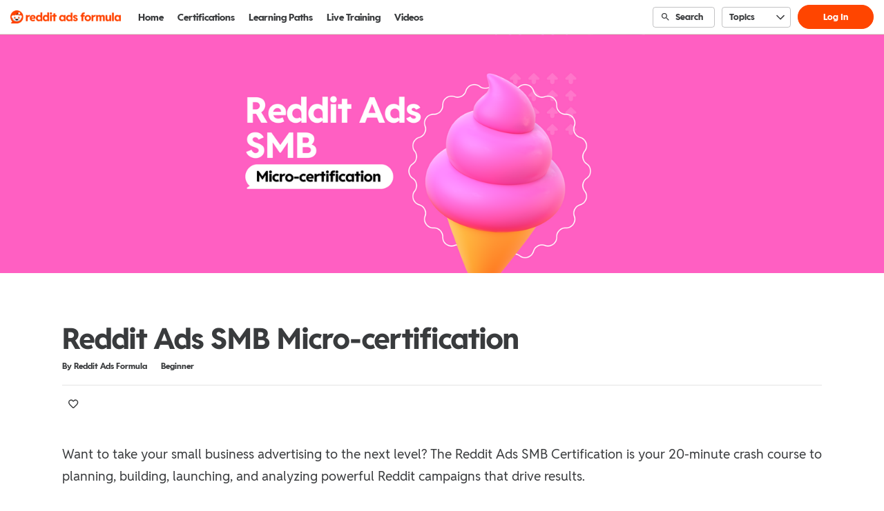

--- FILE ---
content_type: text/html; charset=utf-8
request_url: https://adsformula.redditforbusiness.com/student/collection/1909799-reddit-ads-smb-certification?sid=a2ab6c67-fb31-4dd9-b58a-6aba6f55bb08&sid_i=3
body_size: 36714
content:

<!DOCTYPE html>
<html class="" lang="en" dir="ltr" data-timezone="America/New_York">
<head>

<script>
  window.Intellum = {
    ...window.Intellum,
    accountName: 'Reddit Ads Formula',
    accountFullDomain: 'https://adsformula.redditforbusiness.com/',
    datepickerI18n: {
      previousMonth: "Previous Month",
      nextMonth: "Next Month",
      weekdays: ["Sunday","Monday","Tuesday","Wednesday","Thursday","Friday","Saturday"],
      weekdaysShort: ["Sun","Mon","Tue","Wed","Thu","Fri","Sat"],
      months: ["January","February","March","April","May","June","July","August","September","October","November","December"],
    },
    i18nStrings: {
      add_text_here: "Add text here",
      in_days: "in {{COUNT}} days",
      in_hours: "in {{COUNT}} hours",
      in_minutes: "in {{COUNT}} minutes",
      in_one_hour: "in 1 hour",
      in_one_minute: "in 1 minute",
      item_dropped: "\"{{ITEM NAME}}\" dropped at position {{POSITION}} of {{TOTAL ITEMS}}.",
      item_grabbed: "\"{{ITEM NAME}}\" grabbed. Current position: {{POSITION}} of {{TOTAL ITEMS}}. Use up and down keys to move the item, space bar to drop it, Escape to cancel.",
      item_move_canceled: "Move of \"{{ITEM NAME}}\" canceled.",
      item_moved_to_position: "\"{{ITEM NAME}}\" moved to position {{POSITION}} of {{TOTAL ITEMS}}.",
      item_moved_to_position_in_list: "\"{{ITEM NAME}}\" moved to position {{POSITION}} of {{TOTAL ITEMS}} in \"{{LIST NAME}}.\"",
      live_now: "LIVE NOW",
      loading: "Loading...",
      processing_ellipsis: "Processing...",
      remove: "Remove",
      removing_ellipsis: "Removing...",
      saving_ellipsis: "Saving...",
      search_results: "Search Results",
      showing_item_position_of_total: "Showing item {{POSITION}} of {{TOTAL ITEMS}}",
      start_creating_content: "Start creating content",
      there_was_a_problem_getting_your_updates: "There was a problem in getting your updates.",
      tomorrow: "tomorrow",
      topicsSuggestionEmpty: "Sorry. We've run out of suggested topics.",
      topicsSelectionEmpty: "No topics have been assigned to this activity.",
      topicsFollowedSelectionEmpty: "No topics have been followed yet.",
      upload_canceled: "The upload was canceled.",
      uploadfile_no_file_selected: "No file selected",
      uploadfile_uploading_msg: "Uploading {{FILENAME}}",
      uploadfile_error_format_msg: "{{FILENAME}} is not the correct file type. Please try again.",
      uploadfile_error_size_coursefile_msg: "{{FILENAME}} is too large. Size limit: 10MB for images, 3GB for videos and audio.",
      uploadfile_error_size_msg: "{{FILENAME}} is too big. Please try again.",
      uploadfile_error_msg: "There was a problem uploading {{FILENAME}}. Please try again.",
      uploading_ellipsis: "Uploading...",
      use_menu_edit_html: "Use menu to edit HTML",
      when_datepicket_widget_appears: "When the datepicker widget appears, use arrow keys to navigate dates and select a date.",
    },
    mediumEditorI18n: {
      bold: "Bold",
      italic: "Italic",
      link: "Link",
      title: "Title",
      subtitle: "Subtitle",
      unorderedList: "Unordered List",
      orderedList: "Ordered List",
      quote: "Quote",
      linkPlaceholderText: "Paste or type a link...",
      save: "Save",
      close: "Close",
    },
    properties: {
      courseContentFileSizeConstraintsInMB: {
        image: 10485760,
        video: 3221225472,
        audio: 3221225472,
      },
    },
    translation_paths: {
        'ar': '/locales/ar.82eb70d8752db6fb99ff69988134ac3e.json',
        'bg': '/locales/bg.c7cc97dea99387391ce4000a82bfccfc.json',
        'bn': '/locales/bn.140455b821f1989b842da1ec1bb9df5d.json',
        'cs': '/locales/cs.94e96c864f5db7684d01c04354851d13.json',
        'da': '/locales/da.029a6258e33e99988d173cb1183ea637.json',
        'de': '/locales/de.27e2065e5794ca7ba3c943ce85d9835c.json',
        'el': '/locales/el.ed1f806487b4d36b7ac33c1dbdfc3a45.json',
        'en-AU': '/locales/en-AU.ebd89ff57f0b6b703674ebebe1d6bb00.json',
        'en-CA': '/locales/en-CA.26f1c2a40f9827febdd6eff9d9267f8c.json',
        'en-GB': '/locales/en-GB.81e81ddc55c661e9f5b0f6c81206f4df.json',
        'en-IN': '/locales/en-IN.0dc88e0e462cc707b85fc619dbfdc98e.json',
        'en-SG': '/locales/en-SG.6aad46d009323900eeb7a34884a21c39.json',
        'en': '/locales/en.d394a6f9bbd90a6d058849ab75c8456f.json',
        'es-419': '/locales/es-419.3a6538992d01f145b64d31b57df0472e.json',
        'es-MX': '/locales/es-MX.831cbf979324df824de58d32902e9918.json',
        'es': '/locales/es.83732d5c5207c7afe61ccb185d0e8018.json',
        'et': '/locales/et.c98359aa61c8bc881784ac0c2177e912.json',
        'fi': '/locales/fi.06ddf8e6b886b4bc960bb0ff0264ebce.json',
        'fr-CA': '/locales/fr-CA.339748a249e287df2a649cec1e3072c2.json',
        'fr': '/locales/fr.dab9e17b2acac25d80a661ba5c9c0d2e.json',
        'he': '/locales/he.62270d662a0b5630d60c0ec841c0bbea.json',
        'hi': '/locales/hi.ba939aa5160e1460bbbe0455594e9439.json',
        'hr': '/locales/hr.69702bbb0cd9571d90dc455a5e4b02a0.json',
        'hu': '/locales/hu.8b37181608775d9f0516160dfab7bb92.json',
        'id': '/locales/id.093c5fe13b0f582a3af7ee0db673b1dc.json',
        'it': '/locales/it.435558835c2ee67948f5dd554470ac81.json',
        'ja': '/locales/ja.de6b810f2b6c43de43b92466f2f9bbaf.json',
        'kn': '/locales/kn.21b08f9407a0ccec7f551f7382af1e20.json',
        'ko': '/locales/ko.2d10ce327009be7efd1664442f5fedd2.json',
        'lt': '/locales/lt.580b1ce3d05447f72bceeeb88f44e1b5.json',
        'lv': '/locales/lv.c5d3c1d787e53c5eac20beddc428e6cc.json',
        'mn': '/locales/mn.b80e1f22931d119cc603e6b3e9d276c8.json',
        'mr': '/locales/mr.3f6a1f8b9e44bb1c4cd5a2ba5260c460.json',
        'ms': '/locales/ms.486d614f3ff675e5c2f2ce42e407ac1d.json',
        'my': '/locales/my.b2fc4e5fa3021fbb74d7483f7a158ba9.json',
        'nb': '/locales/nb.c662a4186504217e5138f4405c5ac02b.json',
        'nl': '/locales/nl.f7ac85da1b8dfbc3ecdd55f4bc2bd037.json',
        'pl': '/locales/pl.788fc13f98adda8b56683a2a3597605e.json',
        'pt-BR': '/locales/pt-BR.83a244af60cee4362f6e9af4a0b25224.json',
        'pt-PT': '/locales/pt-PT.7be5e629f21e269201da96cf4bf274c8.json',
        'ro': '/locales/ro.ffcf617f4613e4936468f28e04ccd327.json',
        'ru': '/locales/ru.ba578a7c824c87375a1acbd449adc276.json',
        'si': '/locales/si.f273f442ed27994a2a51bb85ac0633f2.json',
        'sk': '/locales/sk.0059f5ef3205e28f17b3c9bdee2119da.json',
        'sl': '/locales/sl.536950420cbc990340740a1f19b67bc4.json',
        'sr-Cyrl': '/locales/sr-Cyrl.97abfc018aec6c152885627c7f516ad4.json',
        'sr-Latn': '/locales/sr-Latn.0e96c3f98395a3bcdebaecbdae8fa21b.json',
        'sv': '/locales/sv.22b37f3125ec620c9c915655ea0c84c5.json',
        'ta': '/locales/ta.0cf54a3070746cfbab4b00240f331e9d.json',
        'te': '/locales/te.b95c79b5e5af8d5710cbb50c77e4cc79.json',
        'th': '/locales/th.8a2d430a8c442fbe35e211e2185fd56b.json',
        'tr': '/locales/tr.268226fb3638d41cba7b84b4fcdfbc81.json',
        'uk': '/locales/uk.7daae2d305884359e564eefb9dcaee40.json',
        'vi': '/locales/vi.9138964f55bc054d63abfa4c30147ecb.json',
        'zh-CN': '/locales/zh-CN.77ddfc89407df36e6acd0c33145e5881.json',
        'zh-TW': '/locales/zh-TW.472774415ba4a4aa566a8460cc4e8176.json',
    },
  };
</script>


    <!-- OneTrust Cookies Consent Notice start for adsformula.redditforbusiness.com -->

<script src="https://cdn.cookielaw.org/scripttemplates/otSDKStub.js"  type="text/javascript" charset="UTF-8" data-domain-script="01947084-aa87-7cae-b841-fbc84327f15b" ></script>
<script type="text/javascript">
function OptanonWrapper() { }
</script>
<!-- OneTrust Cookies Consent Notice end for adsformula.redditforbusiness.com -->

  <meta http-equiv="X-UA-Compatible" content="IE=edge">
  <link rel="icon" type="image/png" href="https://cdn.exceedlms.com/uploads/organizations/favicons/4642/small/reddit-icon-fullcolor.png?1701277721&amp;Policy=[base64]&amp;Signature=VWYK41wBFtU4Uqm9iPxy~qw-oPjE71HVP0Yngr9I2aukt1yrH~kdkJ9MKnweQ5P3Y0Qtg1EsTlJ6QdvJJUDtN6InVwwyhfNfF4MH6u1BkGeWA~lFtJX1oHuu-sWAy6Vt2fOtdlSZoG9As6KIazSK5dl1tKK7gx28KEkt2ztqX3QaulGuA2onEuRzwkuvgo44-P-6pz-hua0angoimHq7prlq~xLo-8RH6CxmZos6MOVc1xCCeZF~i~pN3viPT-riiEHvY8OQ3o6~EzdtguNqH-f12LB~Ho1a6VFx48LrgIbFCKyCL5YHczzZOrYAy7ZwxfndrlT6f8An-4SX08832Q__&amp;Key-Pair-Id=APKAJINUZDMKZJI5I6DA" sizes="16x16">
  <link rel="icon" type="image/png" href="https://cdn.exceedlms.com/uploads/organizations/favicons/4642/medium/reddit-icon-fullcolor.png?1701277721&amp;Policy=[base64]&amp;Signature=B9BdMeQCK1G4Psp8lN4hULf8kcaqLRmcW0rH22xPayknd-M7nii0YDjvyGZ3YcI3sUYv37KXXU8OTpJNy~VeM0nE3YdJ0o1ePUx~USB2N6MkeOYRqXHT0yC6pBcjOjcik6SSG6r1fDGwzYzKAjdjyGG2oC4Y2iiRzJR2WZgA4k0c5wB-dBMhNBDJHQ1kj6acfTZwzzxEQwd75J6~GsOuLH1x7cxxAYOYG8zIsEcvzTx~IFHHngC5KeQYDNBNrc-RksOGHWniFARKUjwp7pItNLx12TL1xd01irY2PRJzMHPpb6RTGguuNwNOyfGlVSBLn7cvn~d0C8whnlwdWanKAg__&amp;Key-Pair-Id=APKAJINUZDMKZJI5I6DA" sizes="32x32">
  <link rel="icon" type="image/png" href="https://cdn.exceedlms.com/uploads/organizations/favicons/4642/large/reddit-icon-fullcolor.png?1701277721&amp;Policy=[base64]&amp;Signature=O2d-ndZ1m5AvW2sYK0Sxe2hhQKO~RRbw1COekqVDd07x5ZUbPmJ2FTqn9DJsti-ITPd3-mQ-J250RwRAHxj-8L~2L5l4hV9n9c30ax~1FeRlsGoiXEfuKm3y~eXhod888Us4~022IzKEXiXcvY-QG6RMGXroet3wzCmOuI5EJKgLzax~3OYkMyVAwrFWdA05kTwHiygYWw4GMrZpSGYP1LvOVK8Xu2ai0fxX2Ke-QXznb97p8xispPeTjkclEwDPe63hXNHhAy9UyEqAqBC8eDViqwM3AM1onnj2fYS0JS-JnIqS1jOY67GOTJkn1idOKEUd0iA~MAa6Rq1t1BygDA__&amp;Key-Pair-Id=APKAJINUZDMKZJI5I6DA" sizes="96x96">

  <meta charset="utf-8" />
  

    <meta name="viewport" content="width=device-width, initial-scale=1.0" />
    <meta name="apple-mobile-web-app-capable" content="yes">
    <meta name="apple-mobile-web-app-status-bar-style" content="white">


    <meta name="apple-itunes-app" content="app-id=1087150865, app-argument=https://adsformula.redditforbusiness.com/student/collection/1909799-reddit-ads-smb-certification" />
    <link rel="manifest" href="/manifest.json" />






      <title>Reddit Ads SMB Micro-certification : Reddit Ads Formula</title>



    <meta content="https://exceed-primary-production-main.s3.amazonaws.com/uploads/organizations/open_graph_images/4642/full/reddit-ads-formula.png" property="og:image" />


  <link rel="stylesheet" href="https://adsformula.redditforbusiness.com/custom_fonts/4642/font_faces-1768237387980010.css" media="all" />

  <link rel="stylesheet" href="/assets/default/all-0e760bdd0d303098a0ebe43138d1e01a707f8e98dc7bbe196a60bc7cdb772040.css" media="all" />
  <link rel="stylesheet" href="/theme/4642-reddit-ads-formula/1768820002/styles.css" media="all" />
  

  <meta name="csrf-param" content="authenticity_token" />
<meta name="csrf-token" content="0gnVB68TmnnGHNCc+Deg0RCfFVCvwHcYE7DqRm9IMuUHC4zqbMcs/Ft3E9eH12tI+UhOR0cX2nWRPGndcyrQEw==" />

      <meta property="og:type" content="exceedlms:lmscourse" />
<meta name="twitter:card" content="summary" />
<meta property="og:title" content="Reddit Ads SMB Micro-certification" />
<meta property="og:url" content="https://adsformula.redditforbusiness.com/student/collection/1909799-reddit-ads-smb-certification?sid=a2ab6c67-fb31-4dd9-b58a-6aba6f55bb08&amp;sid_i=3" />
  <meta property="og:image" content="https://exceed-primary-production-main.s3.amazonaws.com/uploads/resource_course_pictures/targets/6657291/w550/9.png" />
<meta property="og:site_name" content="Reddit Ads Formula" />


<meta name="description" property="og:description" content="Want to take your small business advertising to the next level? The Reddit Ads SMB Certification is your 20-minute crash course to planning, building, launching, and analyzing powerful Reddit campaigns that drive results.

In this bite-sized course, you'll learn everything you need to know to get started with advertising on Reddit and turn clicks into customers for your business.  Complete the Reddit Ads SMB Micro-certification learning path below, and you'll earn your digital certificate (no exam required).

Ready to unleash your business potential on Reddit?" />
<meta name="keywords" property="og:keywords" content="" />
  <meta property="og:author" content="Reddit Ads Formula" />
  <meta property="exceed:course_type" content="CourseCollection" />
  <meta property="exceed:embeddable" content="false" />
    <meta property="og:article:tag" content="Get Certified" />
    <meta property="og:article:tag" content="Explore Actions" />
    <meta property="og:article:tag" content="Browse all certifications" />
    <meta property="og:article:tag" content="Earn a Certification" />
    <meta property="og:article:tag" content="Become Reddit Certified" />
    <meta property="og:article:tag" content="Homepage Only Rows" />
    <meta property="og:article:tag" content="Micro-certifications" />
    <meta property="og:article:tag" content="Explore All" />
    <meta property="og:article:tag" content="Explore Topics" />
    <meta property="og:article:tag" content="Browse all self-paced training" />
    <meta property="og:article:tag" content="Self-paced training" />
<meta property="og:locale" content="en" />

    <link rel="alternate" hreflang="en" href="https://adsformula.redditforbusiness.com/student/collection/1909799-reddit-ads-smb-certification" />

    <link rel="canonical" href="https://adsformula.redditforbusiness.com/student/collection/1909799-reddit-ads-smb-certification" />

  <script type="application/ld+json">
    {"@context":"http://schema.org","@type":"Course","inLanguage":"en","isAccessibleForFree":true,"courseCode":"i-1909799","coursePrerequisites":"none","name":"Reddit Ads SMB Micro-certification","description":"Want to take your small business advertising to the next level? The Reddit Ads SMB Certification is your 20-minute crash course to planning, building, launching, and analyzing powerful Reddit campaigns that drive results.\r\n\r\nIn this bite-sized course, you'll learn everything you need to know to get started with advertising on Reddit and turn clicks into customers for your business.  Complete the Reddit Ads SMB Micro-certification learning path below, and you'll earn your digital certificate (no exam required).\r\n\r\nReady to unleash your business potential on Reddit?","keywords":["Get Certified","Explore Actions","Browse all certifications","Earn a Certification","Become Reddit Certified","Homepage Only Rows","Micro-certifications","Explore All","Explore Topics","Browse all self-paced training","Self-paced training"],"image":"https://exceed-primary-production-main.s3.amazonaws.com/uploads/resource_course_pictures/targets/6657291/w550/9.png","url":"https://adsformula.redditforbusiness.com/student/path/1909799-reddit-ads-smb-certification","provider":{"@type":"Organization","name":"Reddit"}}
  </script>



  

  <script>
    window.dataLayer = window.dataLayer || [];
    window.dataLayer.push(
      {'user_id': null}
    );
    window.dataLayer.push({'cluster': "primary"});
      window.dataLayer.push(
        { 'course_id': 1909799 },
        { 'enrollment_id': },
        { 'course_type': 'CourseCollection' },
        { 'course_subtype': null },
        { 'is_enrolled': true }
      );
    window.dataLayer.push({'environment': "production"})
</script>

  <script>
    window.IntellumDataLayer = window.IntellumDataLayer || {"account":{"id":1876,"name":"Reddit Ads Formula"},"organization":{"id":4642,"code":"","name":"Reddit Ads Formula"},"user":null,"course":{"id":1909799,"code":"i-1909799","name":"Reddit Ads SMB Micro-certification","author":"Reddit Ads Formula","locale":"en","type":"CourseCollection","subtype":null,"price":null,"due_within":null,"completion_type":null,"duration":null,"published_on":null,"require_purchase":false,"version_number":23,"is_versioned":true,"taxonomy_tags":[{"id":26844,"code":null,"name":"Skills \u0026 Enablement"},{"id":32326,"code":null,"name":"Explore All"},{"id":32366,"code":null,"name":"Get Certified"}],"categories":[{"id":40961,"code":"i-40961","name":"Get Certified"},{"id":40960,"code":"i-40960","name":"Explore Actions"},{"id":30416,"code":"topic_001_001","name":"Browse all certifications"},{"id":30415,"code":"i-30415","name":"Earn a Certification"},{"id":38548,"code":"i-38548","name":"Become Reddit Certified"},{"id":32296,"code":"i-32296","name":"Homepage Only Rows"},{"id":38570,"code":"i-38570","name":"Micro-certifications"},{"id":40946,"code":"i-40946","name":"Explore All"},{"id":40945,"code":"i-40945","name":"Explore Topics"},{"id":38481,"code":"i-38481","name":"Browse all self-paced training"},{"id":32496,"code":"i-32496","name":"Self-paced training"}],"difficulty":"Beginner","review_average":0.0,"reviews_count":0},"course_session":null,"enrollment":{"id":null,"code":null,"started_on":null,"enrolled_on":null,"due_on":null,"expires_on":null,"completed_on":null,"last_opened_on":null,"status":"in-progress","relationship_type":"recommended"},"page_type":"course","search":null};
</script>

  
  <script>
//<![CDATA[
window.gon={};gon.page_entity={"page_type":"course","course_id":1909799,"course_version":23,"course_type":"CourseCollection","locale":"en"};
//]]>
</script>
  <script async="1">

      function getCookie(name) {
        const value = `; ${document.cookie}`;
        const parts = value.split(`; ${name}=`);
        if (parts.length === 2) return parts.pop().split(';').shift();
      }

      function trackLinkClick(element) {
        snowplow('trackSelfDescribingEvent' + trackersToUse, {
          event: {
            schema: "iglu:com.intellum/link_click/jsonschema/1-0-0",
            data: {
              link_name: element.dataset.objectName || 'unnamed_link',
              link_title: element.dataset.objectTitle || (element.innerText || element.textContent).trim(),
              link_href: element.href
            }
          }
        })
      }

      function trackButtonClick(element) {
        snowplow('trackSelfDescribingEvent' + trackersToUse, {
          event: {
            schema: "iglu:com.intellum/button_click/jsonschema/1-0-0",
            data: {
              button_name: element.dataset.objectName || 'unnamed_button',
              button_title: element.dataset.objectTitle || (element.innerText || element.textContent).trim()
            }
          }
        })
      }

      (function (p, l, o, w, i, n, g) {
        if (!p[i]) {
          p.GlobalSnowplowNamespace = p.GlobalSnowplowNamespace || [];
          p.GlobalSnowplowNamespace.push(i);
          p[i] = function () {
            (p[i].q = p[i].q || []).push(arguments);
          };
          p[i].q = p[i].q || [];
          n = l.createElement(o);
          g = l.getElementsByTagName(o)[0];
          n.async = 1;
          n.src = w;
          g.parentNode.insertBefore(n, g);
        }
      })(
        window,
        document,
        "script",
        "/assets/snowplow/sp-001e8f5f3fd0505bcecf97203bd6a99b1633754ba364a4194b154bd8f90996ba.js",
        "snowplow"
      )

      snowplow("newTracker", "production-sp-production", "https://collector.intellumanalytics.com", {
        appId: "Primary-1876",
        platform: 'web',
        cookieSameSite: 'Lax',
        cookieSecure: true,
        discoverRootDomain: true,
        bufferSize: 1
      })

      snowplow("newTracker", "snowcat-production", "https://collector.staging.intellumanalytics.com", {
        appId: "Primary-1876",
        platform: 'web',
        cookieSameSite: 'Lax',
        cookieSecure: true,
        discoverRootDomain: true,
        bufferSize: 1
      })

      var context = [
        {
          schema: "iglu:com.intellum/page/jsonschema/1-0-7",
          data: Object.assign({}, gon.page_entity, {"is_embedded": (window === window.parent) ? false : true})
        },
        {
          schema: "iglu:com.intellum/account/jsonschema/1-0-1",
          data: {
            cluster_name: "Primary",
            account_id: 1876
          }
        },
        {
          schema: "iglu:com.intellum/user/jsonschema/1-0-2",
          data: {
            tracking_id: getCookie("tid") || null,
            user_id: null,
            organization_id: null
          }
        },
        {
          schema: "iglu:com.intellum/application/jsonschema/1-0-1",
          data: {
            application: "exceed",
            env: "production"
          }
        }
      ]

      snowplow('setUserId', null)
      snowplow('addGlobalContexts', context)

      var trackersToUse = ":production-sp-production;snowcat-production"

      function trackVideos() {
        videos = document.querySelectorAll('video')
        videos_arr = Array.from(videos)
        percent_bucket_size = 10
        videos_completed_percentage = {}

        function trackVideoUsage(video, videos_completed_percentage, percent_bucket_size) {
          totalLength = video.duration
          percentageCompleted = (video.currentTime / totalLength) * 100
          percentageCompletedRatio = Math.floor(percentageCompleted / percent_bucket_size)

          if (!videos_completed_percentage[video.id].has(percentageCompletedRatio)) {
            snowplow('trackSelfDescribingEvent' + trackersToUse, {
              event: {
                schema: "iglu:com.intellum/video_track/jsonschema/1-0-0",
                data: {
                  percentage_completed_bucket: percentageCompletedRatio * percent_bucket_size,
                  video_id: video.id,
                  percentage_completed: Math.floor(percentageCompleted),
                  video_size_in_s: Math.floor(video.duration),
                  video_current_time_in_s: Math.floor(video.currentTime)
                }
              }
            })
            videos_completed_percentage[video.id].add(percentageCompletedRatio)
          }
        }

        videos_arr.forEach(video => {
          if (video.id) {
            video.ontimeupdate = function () {
              if (!videos_completed_percentage[video.id]) {
                videos_completed_percentage[video.id] = new Set()
              }
              trackVideoUsage(video, videos_completed_percentage, percent_bucket_size)
            }
          }
        })
      }

      snowplow("enableActivityTracking" + trackersToUse, { // The enableActivityTracking method must be called before the trackPageView method (https://docs.snowplowanalytics.com/docs/collecting-data/collecting-from-own-applications/javascript-trackers/javascript-tracker/javascript-tracker-v3/tracking-events/#activity-tracking-page-pings)
        minimumVisitLength: 10,
        heartbeatDelay: 10
      })

      snowplow('trackPageView' + trackersToUse, {})
      snowplow('enableErrorTracking' + trackersToUse, {})
      snowplow('enableFormTracking' + trackersToUse, {})

      document.addEventListener('DOMContentLoaded', function() {
        // Track clicks on buttons
        buttons = document.getElementsByTagName("button")
        button_arr = Array.from(buttons)
        button_arr.forEach(element => {
          element.addEventListener("click", function () {
            snowplow('trackSelfDescribingEvent' + trackersToUse, {
              event: {
                schema: "iglu:com.intellum/button_click/jsonschema/1-0-0",
                data: {
                    button_name: element.dataset.objectName || 'unnamed_button',
                    button_title: (element.innerText || element.textContent).trim()
                }
              }
            })
          })
        })

        // Track clicks on links
        links = document.getElementsByTagName("a")
        links_arr = Array.from(links)
        links_arr.forEach(element => {
          element.addEventListener("click", function () {
            snowplow('trackSelfDescribingEvent' + trackersToUse, {
              event: {
                schema: "iglu:com.intellum/link_click/jsonschema/1-0-0",
                data: {
                  link_name: element.dataset.objectName || 'unnamed_link',
                  link_title: (element.innerText || element.textContent).trim(),
                  link_href: element.href
                }
              }
            })
          })
          element.addEventListener("auxclick", function () {
            snowplow('trackSelfDescribingEvent' + trackersToUse, {
              event: {
                schema: "iglu:com.intellum/link_click/jsonschema/1-0-0",
                data: {
                  link_name: element.dataset.objectName || 'unnamed_link',
                  link_title: (element.innerText || element.textContent).trim(),
                  link_href: element.href
                }
              }
            })
          })
        })

        // Track video usage
        trackVideos()

        // Track catalog cards impressions
        if (gon.page_entity && gon.page_entity["page_type"] == 'homepage') {
          prevVisibleCatalogCards = new Set()
          maxChecks = 20
          checkInterval = 5000
          currentCheck = 0

          function checkNewCatalogCards(prevVisibleCatalogCards) {
            catalogCards = Array.from(document.getElementsByClassName("catalogcards"))
            catalogCards.forEach((el, index) => {
              if (el.getElementsByTagName("h2")[0]) {
                title = el.getElementsByTagName("h2")[0].innerText
                courses = Array.from(el.getElementsByClassName("catalogcard"))
                  .map(el => {
                    return {
                      course_id: parseInt(el.dataset.courseId, 10),
                      course_type: el.dataset.courseType
                    }
                  })
                  .filter(el => !isNaN(el["course_id"]))

                if (courses.length != 0 && !prevVisibleCatalogCards.has(title)) {
                  snowplow('trackSelfDescribingEvent' + trackersToUse, {
                    event: {
                      schema: "iglu:com.intellum/gallery_impression/jsonschema/1-0-0",
                      data: {
                        title: title,
                        gallery_position: index,
                        results: courses
                      }
                    }
                  })
                  prevVisibleCatalogCards.add(title)
                }
              }
            })
          }
          checkNewCatalogCards(prevVisibleCatalogCards)
          const catalogCheckInterval = setInterval(function() {
            checkNewCatalogCards(prevVisibleCatalogCards)
            if (currentCheck > maxChecks) {
              clearInterval(catalogCheckInterval)
            }
            currentCheck += 1
          }, checkInterval)
        }

        if (gon.page_entity && gon.page_entity["page_type"] == 'search_result_page') {
          searchList = document.getElementsByTagName("exceed-filter-content")[0]
          if (searchList != undefined) {
            courses = Array.from(searchList.getElementsByTagName("article")).map(x => {
              return {
                course_id: parseInt(x.dataset.courseId, 10),
                course_type: x.dataset.courseType
              }
            })
            snowplow('trackSelfDescribingEvent' + trackersToUse, {
              event: {
                schema: "iglu:com.intellum/search_impression/jsonschema/1-0-2",
                data: {
                  search_query: gon.page_entity["search_query"],
                  results: courses
                }
              }
            })
          }
        }

      }, false)
  </script>



  <!-- Intellum GA4 script -->
  <script async src="https://www.googletagmanager.com/gtag/js?id=G-9QZZZPK0JH"></script>
  <script>
    window.dataLayer = window.dataLayer || [];
    function gtag(){dataLayer.push(arguments);}
    gtag('js', new Date());

    gtag('config', 'G-9QZZZPK0JH');
  </script>

  <script>
    window.ga=window.ga||function(){(ga.q=ga.q||[]).push(arguments)};ga.l=+new Date;

        ga('create', 'UA-45326746-3', 'auto', {'name': 'intellumTracker'});
    ga('intellumTracker.set', 'anonymizeIp', true);
    ga('intellumTracker.send', 'pageview');
  </script>
  <script class="optanon-category-C0002" type="text/plain" async src='https://www.google-analytics.com/analytics.js'></script>




  

  




    <meta name="google-site-verification" content="BCh6AVLmB_bP_LU4z1UyehapG4xgdCjfZ7eJTgo3uHg" />

  
</head>

<body class="body--logged-out" data-controller="tree_activity" data-action="show">

  

  


  <a href="#main" class="skip2content">
    Skip to main content
  </a>
      



<div class="appheader appheader--exceed u-org--header">

    
<div class="appheader__navigation">

  <div class="appheader__section appheader__section--title u-org--header">

      <exceed-nav-menu trigger-el-selector=".appheader__button--appnavmobile" menu-el-selector=".appnav--mobile" menu-visible-class="appnav--mobilevisible" option-el-selector=".navmenu__option">
        <button type="button" class="appheader__button appheader__button--appnavmobile u-org--header" aria-label="Toggle Navigation">
          <svg xmlns="http://www.w3.org/2000/svg" viewBox="0 0 24 24" aria-hidden="true" class="appheader__icon" focusable="false">
  <path aria-hidden="true" d="M0 0h24v24H0V0z" fill="none"></path>
  <path aria-hidden="true" d="M3 18h18v-2H3v2zm0-5h18v-2H3v2zm0-7v2h18V6H3z" fill="currentColor"></path>
</svg>

        </button>

        <nav class="appnav appnav--mobile">
            <div class="appheader__categories appheader__categories--mobile">
              <div class="appheader__categoriesbuttoncontainer--mobile navmenu__option">
                <button name="button" type="button" class="button button--toggle appheader__categoriesbutton appheader__categoriesbutton--mobile" data-trigger="modal.open" data-trigger-target="mobile-categories-menu-modal">
                  Topics
                  <svg xmlns="http://www.w3.org/2000/svg" viewBox="0 0 24 24" aria-hidden="true" class="button__icon button__icon--toggle" focusable="false">
  <g fill="currentColor" aria-hidden="true">
    <path d="M18.6,16.4L12,9.8l-6.6,6.6L4,15l8-8l8,8L18.6,16.4z"></path>
  </g>
</svg>

</button>              </div>
            </div>

          <ul class="appnav__list--mobile">
              <li class="navmenu__listitem--mobile navmenu__option">
      <a class="appnav__link appnav__link--mobile" href="/student/catalog">
          <svg xmlns="http://www.w3.org/2000/svg" viewBox="0 0 24 24" aria-hidden="true" class="appnav__icon appnav__icon--left" focusable="false">
  <g aria-hidden="true" fill="currentColor">
    <path d="M12,5.69l5,4.5V18h-2v-5c0-0.552-0.448-1-1-1h-4c-0.552,0-1,0.448-1,1v5H7v-7.81L12,5.69 M11.666,3.301l-8.697,7.827   C2.628,11.435,2.845,12,3.303,12H5v7c0,0.552,0.448,1,1,1h4c0.552,0,1-0.448,1-1v-5h2v5c0,0.552,0.448,1,1,1h4c0.552,0,1-0.448,1-1   v-7h1.697c0.458,0,0.675-0.565,0.334-0.872l-8.697-7.827C12.144,3.13,11.856,3.13,11.666,3.301z"></path>
  </g>
</svg>

          <span class="appnav__label">
            Home
          </span>
</a></li>  <li class="navmenu__listitem--mobile navmenu__option">
      <a class="appnav__link appnav__link--mobile" href="/student/catalog/list?category_ids=30416-earn-a-certification">
          <svg xmlns="http://www.w3.org/2000/svg" viewBox="0 0 24 24" aria-hidden="true" class="appnav__icon appnav__icon--left" focusable="false">
<g aria-hidden="true" fill="currentColor">
	  <path d="M9.943,2C9.708,2.009,9.469,2.055,9.234,2.141C8.295,2.482,7.711,3.35,7.748,4.35c0.004,0.107-0.049,0.173-0.094,0.211   c-0.046,0.038-0.12,0.077-0.223,0.055c-0.976-0.212-1.936,0.214-2.436,1.08c-0.501,0.866-0.39,1.906,0.281,2.648   C5.352,8.427,5.35,8.519,5.342,8.566C5.331,8.624,5.299,8.702,5.205,8.752c-0.884,0.468-1.344,1.408-1.17,2.393   c0.174,0.985,0.927,1.711,1.918,1.848c0.104,0.014,0.162,0.077,0.191,0.127c0.029,0.05,0.054,0.131,0.014,0.23   c-0.308,0.757-0.187,1.571,0.283,2.195L3.857,20h3.5v0.002l1.49,3.268l3.137-5.229l3.137,5.229l1.49-3.27h3.5l-2.568-4.428   c0.487-0.627,0.613-1.453,0.301-2.223c-0.039-0.098-0.012-0.179,0.016-0.23c0.029-0.05,0.087-0.113,0.191-0.127   c0.991-0.137,1.744-0.863,1.918-1.848s-0.286-1.925-1.17-2.393c-0.094-0.05-0.126-0.128-0.137-0.186   c-0.008-0.047-0.011-0.14,0.064-0.223c0.671-0.742,0.782-1.781,0.281-2.648c-0.5-0.867-1.462-1.291-2.436-1.08   c-0.103,0.022-0.178-0.017-0.223-0.055s-0.098-0.105-0.094-0.211c0.037-0.999-0.547-1.867-1.486-2.209   c-0.94-0.342-1.946-0.054-2.561,0.736c-0.131,0.167-0.283,0.168-0.414,0C11.333,2.284,10.651,1.974,9.943,2z M10.08,4.008   c0.05,0.014,0.095,0.045,0.135,0.096c0.861,1.11,2.707,1.109,3.57,0c0.078-0.1,0.179-0.129,0.297-0.086   c0.119,0.043,0.178,0.13,0.174,0.256c-0.026,0.702,0.268,1.364,0.807,1.816c0.538,0.452,1.239,0.627,1.928,0.479   c0.127-0.027,0.219,0.016,0.283,0.125c0.064,0.11,0.052,0.215-0.033,0.309c-0.472,0.522-0.673,1.217-0.551,1.91   c0.123,0.692,0.549,1.279,1.17,1.607c0.113,0.059,0.159,0.152,0.137,0.277s-0.098,0.196-0.223,0.213   c-0.697,0.097-1.298,0.502-1.65,1.111c-0.351,0.608-0.4,1.33-0.135,1.98c0.048,0.117,0.023,0.219-0.074,0.301   c-0.098,0.081-0.204,0.088-0.309,0.021c-0.597-0.374-1.316-0.451-1.977-0.211c-0.66,0.241-1.164,0.762-1.381,1.432   c-0.076,0.242-0.42,0.242-0.498,0c-0.216-0.669-0.719-1.19-1.379-1.43c-0.254-0.093-0.514-0.139-0.775-0.139   c-0.418,0-0.833,0.118-1.199,0.35c-0.108,0.068-0.21,0.061-0.309-0.021c-0.096-0.082-0.123-0.183-0.076-0.299   c0.265-0.651,0.216-1.375-0.135-1.984c-0.351-0.61-0.953-1.012-1.65-1.109c-0.125-0.017-0.2-0.09-0.221-0.215   c-0.022-0.124,0.023-0.217,0.135-0.277c0.621-0.328,1.047-0.913,1.17-1.605c0.122-0.693-0.077-1.389-0.549-1.91   C6.677,6.909,6.666,6.805,6.729,6.695C6.793,6.586,6.882,6.542,7.01,6.57c0.69,0.15,1.39-0.026,1.928-0.479   c0.54-0.451,0.833-1.113,0.807-1.816C9.74,4.148,9.799,4.062,9.918,4.018C9.976,3.997,10.03,3.994,10.08,4.008z M9.586,16.076   c0.039-0.001,0.074,0.008,0.102,0.018c0.055,0.02,0.128,0.065,0.16,0.166c0.093,0.288,0.239,0.541,0.42,0.76l-1.209,2.014   C8.705,18.419,8.077,18,7.357,18H7.33l0.889-1.535c0.424,0.006,0.853-0.104,1.24-0.348C9.504,16.089,9.547,16.078,9.586,16.076z    M14.418,16.076c0.039,0.001,0.083,0.012,0.129,0.041c0.376,0.236,0.789,0.347,1.201,0.348L16.639,18h-0.027   c-0.719,0-1.348,0.417-1.701,1.033l-1.195-1.992c0.19-0.224,0.344-0.483,0.441-0.781c0.033-0.101,0.106-0.146,0.16-0.166   C14.343,16.084,14.379,16.075,14.418,16.076z"></path>
	</g>
</svg>

          <span class="appnav__label">
            Certifications
          </span>
</a></li>  <li class="navmenu__listitem--mobile navmenu__option">
      <a class="appnav__link appnav__link--mobile" href="/student/collection/2075321-learning-paths">
          <svg xmlns="http://www.w3.org/2000/svg" viewBox="0 0 24 24" aria-hidden="true" class="appnav__icon appnav__icon--left" focusable="false">
  <g aria-hidden="true" fill="currentColor">
    <path d="M9,5v4H5V5H9 M10,3H4C3.448,3,3,3.448,3,4v6c0,0.552,0.448,1,1,1h6c0.552,0,1-0.448,1-1V4C11,3.448,10.552,3,10,3L10,3z    M19,5v4h-4V5H19 M20,3h-6c-0.552,0-1,0.448-1,1v6c0,0.552,0.448,1,1,1h6c0.552,0,1-0.448,1-1V4C21,3.448,20.552,3,20,3L20,3z M9,15   v4H5v-4H9 M10,13H4c-0.552,0-1,0.448-1,1v6c0,0.552,0.448,1,1,1h6c0.552,0,1-0.448,1-1v-6C11,13.448,10.552,13,10,13L10,13z M19,15   v4h-4v-4H19 M20,13h-6c-0.552,0-1,0.448-1,1v6c0,0.552,0.448,1,1,1h6c0.552,0,1-0.448,1-1v-6C21,13.448,20.552,13,20,13L20,13z"></path>
  </g>
</svg>

          <span class="appnav__label">
            Learning Paths
          </span>
</a></li>  <li class="navmenu__listitem--mobile navmenu__option">
      <a class="appnav__link appnav__link--mobile" href="/student/page/2803417-training-webinars">
          <svg xmlns="http://www.w3.org/2000/svg" viewBox="0 0 24 24" aria-hidden="true" class="appnav__icon appnav__icon--left" focusable="false">
  <g aria-hidden="true" fill="currentColor">
    <path d="M11.163 12.161a4.501 4.501 0 0 0 1.396-3.246A4.53 4.53 0 0 0 8.034 4.39 4.53 4.53 0 0 0 3.51 8.915c0 1.277.542 2.423 1.396 3.246C2.521 13.326.87 15.767.87 18.594a1.004 1.004 0 1 0 2.01 0 5.16 5.16 0 0 1 5.13-5.155h.024v-.125.125h.025a5.16 5.16 0 0 1 5.13 5.155 1.004 1.004 0 1 0 2.01 0c0-2.828-1.652-5.269-4.036-6.434v.001Zm-3.129-.614v-.117h-.022A2.518 2.518 0 0 1 5.52 8.915 2.518 2.518 0 0 1 8.034 6.4a2.518 2.518 0 0 1 2.515 2.515 2.519 2.519 0 0 1-2.493 2.515h-.02v.117h-.002Zm11.05.615a4.497 4.497 0 0 0 1.395-3.246 4.53 4.53 0 0 0-4.525-4.525c-.795 0-1.578.209-2.263.606a1.006 1.006 0 0 0 1.007 1.739 2.516 2.516 0 1 1 1.28 4.695h-.022a1.005 1.005 0 1 0 0 2.01h.025a5.16 5.16 0 0 1 5.13 5.155 1.004 1.004 0 1 0 2.01 0c0-2.828-1.652-5.269-4.036-6.434h-.002Zm-4.449-5.534.008.014-.008-.014Z"></path>
  </g>
</svg>

          <span class="appnav__label">
            Live Training
          </span>
</a></li>  <li class="navmenu__listitem--mobile navmenu__option">
      <a class="appnav__link appnav__link--mobile" href="/student/collection/2094449-on-demand-videos">
          <svg xmlns="http://www.w3.org/2000/svg" viewBox="0 0 24 24" aria-hidden="true" class="appnav__icon appnav__icon--left" focusable="false">
  <g aria-hidden="true" fill="currentColor">
    <g aria-hidden="true">
    	<circle cx="5" cy="17" r="1"></circle>
    	<path d="M5,19c-0.668,0-2,0.36-2,1.025V21h4v-0.975C7,19.36,5.668,19,5,19z"></path>
    </g>
    <circle cx="12" cy="17" r="1"></circle>
    <path d="M12,19c-0.667,0-2,0.36-2,1.025V21h4v-0.975C14,19.36,12.668,19,12,19z"></path>
    <circle cx="19" cy="17" r="1"></circle>
    <path d="M19,19c-0.667,0-2,0.36-2,1.025V21h4v-0.975C21,19.36,19.667,19,19,19z"></path>
    <g aria-hidden="true">
    	<path d="M19.166,5.834v6.332H4.834V5.834H19.166 M21,4H3v10h18V4L21,4z"></path>
    </g>
  </g>
</svg>

          <span class="appnav__label">
            Videos
          </span>
</a></li>

          </ul>

        </nav>
      </exceed-nav-menu>

      <a class="appheader__titlelink u-org--header" href="/"><img class="appheader__titleimage" alt="Reddit Ads Formula" src="https://cdn.exceedlms.com/uploads/organizations/branding_logos/4642/full/reddit-adsformula.png?1701277797&amp;Policy=[base64]&amp;Signature=OtuU1AzvZFi2rxiJI7Wf8cNa8W7L2hIL3GnlIWhL7dGhmCkCDCGZMiUV--MB0O75ngCziER0JfsXob7JtQbDTKXrZ2~c~YoUUBkLwMmkPVxFv6FNmvMY06H6XF8FUyh9bPqwfKK7Gp5B5UNBd1O5jmKipv4KCCO0GvY0gZulci9AWORjNyw633Ts4NFRuZRkbS4Y-D~SEtSYMCmdSQS8LvQA5NoeY0Rzn0oiBMECc2Y1KC08jBunABbWdPnqm~vTEhfiOuZdSraWr6GyuC8MVzn22G-7jYcaZzWmAcGzQUk41Bq43WCI-K25e6ejyBEbw5fJRa8y9ipagjb66BQKtg__&amp;Key-Pair-Id=APKAJINUZDMKZJI5I6DA" /></a>

      <nav class="appnav appnav--text">
        <exceed-nav-text>
          <ul class="appnav__list">
                <li class="appnav__listitem appnav__listitem--text">
      <a class="appnav__link appnav__link--text u-org--header u-orgcolor--borderhover" href="/student/catalog">
          Home
</a></li>  <li class="appnav__listitem appnav__listitem--text">
      <a class="appnav__link appnav__link--text u-org--header u-orgcolor--borderhover" href="/student/catalog/list?category_ids=30416-earn-a-certification">
          Certifications
</a></li>  <li class="appnav__listitem appnav__listitem--text">
      <a class="appnav__link appnav__link--text u-org--header u-orgcolor--borderhover" href="/student/collection/2075321-learning-paths">
          Learning Paths
</a></li>  <li class="appnav__listitem appnav__listitem--text">
      <a class="appnav__link appnav__link--text u-org--header u-orgcolor--borderhover" href="/student/page/2803417-training-webinars">
          Live Training
</a></li>  <li class="appnav__listitem appnav__listitem--text">
      <a class="appnav__link appnav__link--text u-org--header u-orgcolor--borderhover" href="/student/collection/2094449-on-demand-videos">
          Videos
</a></li>
              <li class="appnav__listitem" hidden>
                <exceed-nav-menu class="navmenu">
                  <button name="button" type="button" role="button" class="appnav__link appnav__link--more navmenu__trigger u-org--header" aria-haspopup="true" aria-expanded="false" aria-label="More">
                      <svg xmlns="http://www.w3.org/2000/svg" viewBox="0 0 18 18" aria-hidden="true" class="appnav__icon" focusable="false">
  <g fill="currentColor" aria-hidden="true">
    <path d="M9,6c0.825,0,1.5-0.675,1.5-1.5S9.825,3,9,3S7.5,3.675,7.5,4.5S8.175,6,9,6z M9,7.5C8.175,7.5,7.5,8.175,7.5,9s0.675,1.5,1.5,1.5s1.5-0.675,1.5-1.5S9.825,7.5,9,7.5z M9,12c-0.825,0-1.5,0.675-1.5,1.5S8.175,15,9,15s1.5-0.675,1.5-1.5     S9.825,12,9,12z"></path>
  </g>
</svg>

</button>                  <ul class="appnav__sublist navmenu__menu"></ul>
                </exceed-nav-menu>
              </li>
          </ul>
</exceed-nav-text>      </nav>
  </div>

  <div class="appheader__section u-org--header">
        <exceed-nav-menu class="appheader__search"
          trigger-el-selector=".appheader__searchbutton"
          blur-trigger-el-selector=".appsearch__backdrop"
          menu-el-selector=".appheader__searchmenu"
          menu-visible-class="appheader__searchmenu--visible"
          trigger-active-class="appheader__searchbutton--active"
          dynamic-content-container-selector=".appsearch__recommendations"
          dynamic-content-endpoint="/student/catalog/recommend_for_user"
          is-dynamic-content-delayed="true"
        >
          <button
            class="button button--toggle appheader__searchbutton u-org--header"
            aria-haspopup="true"
            aria-expanded="false"
            data-object-name="header_search"
          >
            <svg xmlns="http://www.w3.org/2000/svg" viewBox="0 0 24 24" aria-hidden="true" class="appheader__icon appheader__icon--searchbuttonicon appheader__searchbuttonicon--inactive" focusable="false">
  <path aria-hidden="true" d="M15.5 14h-.79l-.28-.27C15.41 12.59 16 11.11 16 9.5 16 5.91 13.09 3 9.5 3S3 5.91 3 9.5 5.91 16 9.5 16c1.61 0 3.09-.59 4.23-1.57l.27.28v.79l5 4.99L20.49 19l-4.99-5zm-6 0C7.01 14 5 11.99 5 9.5S7.01 5 9.5 5 14 7.01 14 9.5 11.99 14 9.5 14z" fill="currentColor"></path>
  <path aria-hidden="true" d="M0 0h24v24H0V0z" fill="none"></path>
</svg>

            <svg xmlns="http://www.w3.org/2000/svg" viewBox="0 0 16 16" aria-hidden="true" class="appheader__icon appheader__icon--searchbuttonicon appheader__searchbuttonicon--active" focusable="false">
  <g fill="currentColor" aria-hidden="true">
    <path d="M8 0.5C3.8525 0.5 0.5 3.8525 0.5 8C0.5 12.1475 3.8525 15.5 8 15.5C12.1475 15.5 15.5 12.1475 15.5 8C15.5 3.8525 12.1475 0.5 8 0.5ZM11.75 10.6925L10.6925 11.75L8 9.0575L5.3075 11.75L4.25 10.6925L6.9425 8L4.25 5.3075L5.3075 4.25L8 6.9425L10.6925 4.25L11.75 5.3075L9.0575 8L11.75 10.6925Z"></path>
  </g>
</svg>

            <span class="appheader__searchbuttontext">Search</span>
          </button>
            <div class="appheader__searchmenu">
              <div class="appsearch appsearch--menu">
                <form class="appsearch__form  appsearch__form--menu" action="/student/catalog/list">
                  <input type="search" name="search" id="app-search"
                    class="appsearch__input"
                    placeholder="Search..."
                    value=""
                    aria-label="Search"
                    data-search-path="/student/catalog/list"
                    data-is-menu-focus="true"
                  />
                </form>
                <div class="appsearch__recommendations"></div>
                <div class="appsearch__aicta" id="search-intellum-ai-cta"></div>
                <script src="/vite/assets/packs/react_search_ai_cta.js-BCMeHAws.js" crossorigin="anonymous" type="module"></script><link rel="modulepreload" href="/vite/assets/find-BjUKSeOk.js" as="script" crossorigin="anonymous">
<link rel="modulepreload" href="/vite/assets/toNumber-DNNHRHnX.js" as="script" crossorigin="anonymous">
<link rel="modulepreload" href="/vite/assets/intellumAiCta-DAQnPUaU.js" as="script" crossorigin="anonymous">
<link rel="modulepreload" href="/vite/assets/jsx-runtime-DNGZQ4GM.js" as="script" crossorigin="anonymous">
<link rel="modulepreload" href="/vite/assets/hmr-CONV7p6X.js" as="script" crossorigin="anonymous">
<link rel="modulepreload" href="/vite/assets/index-C75_h0qM.js" as="script" crossorigin="anonymous">
<link rel="modulepreload" href="/vite/assets/_commonjsHelpers-BosuxZz1.js" as="script" crossorigin="anonymous">
<link rel="modulepreload" href="/vite/assets/index-5scRru-l.js" as="script" crossorigin="anonymous">
<link rel="modulepreload" href="/vite/assets/index-CLM_5g_X.js" as="script" crossorigin="anonymous">
<link rel="modulepreload" href="/vite/assets/index-ClYKNXIe.js" as="script" crossorigin="anonymous">
<link rel="modulepreload" href="/vite/assets/index-DRH4qILr.js" as="script" crossorigin="anonymous">
<link rel="modulepreload" href="/vite/assets/debounce-dBfdQ0Aw.js" as="script" crossorigin="anonymous"><link rel="stylesheet" href="/vite/assets/find-B2NhsXob.css" media="screen" />
<link rel="stylesheet" href="/vite/assets/intellumAiCta-BnFYrNcU.css" media="screen" />
              </div>
              <div class="appsearch__backdrop"></div>
            </div>
       </exceed-nav-menu>

      <exceed-nav-menu class="appheader__categories" trigger-el-selector=".button--toggle" menu-el-selector=".categoriesmenu" menu-visible-class="categoriesmenu--visible">
        <button name="button" type="button" class="button button--toggle appheader__categoriesbutton u-org--header" aria-haspopup="true" aria-expanded="false" data-object-name="topics_filter">
          Topics
          <svg xmlns="http://www.w3.org/2000/svg" viewBox="0 0 24 24" aria-hidden="true" class="button__icon button__icon--toggle" focusable="false">
  <g fill="currentColor" aria-hidden="true">
    <path d="M18.6,16.4L12,9.8l-6.6,6.6L4,15l8-8l8,8L18.6,16.4z"></path>
  </g>
</svg>

</button>        <div class="categoriesmenu">
  <section class="categoriesmenu__wrap">
          <div id="categoriesmenu-aside-30415" class="categoriesmenu__aside">
              <exceed-toggle-button
                trigger-selector="#categoriesmenu-30415-back"
                target-selector="#categoriesmenu-aside-30415"
                target-focus="#categoriesmenu-30415-select"
                trigger-toggle-class="current"
                toggle-class="categoriesmenu__aside--current">
                <button
                  type="button"
                  id="categoriesmenu-aside-30415-back"
                  class="button button--link categoriesmenu__back"
                  aria-controls="categoriesmenu-aside-30415">
                  <svg xmlns="http://www.w3.org/2000/svg" viewBox="0 0 24 24" aria-hidden="true" class="categoriesmenu__icon categoriesmenu__icon--offset" focusable="false">
  <g fill="currentColor" aria-hidden="true">
    <path d="M15.41,7.41,10.83,12l4.58,4.59L14,18,8,12l6-6Z"></path>
  </g>
</svg>

                  All Topics
                </button>
              </exceed-toggle-button>
            <div class="categoriesmenu__heading">
              <a href="/student/catalog/list?category_ids=30415-earn-a-certification">Earn a Certification</a>
            </div>
            <ul class="categoriesmenu__list">
                <li class="categoriesmenu__listitem">
                  <a class="categoriesmenu__name" href="/student/catalog/list?category_ids=30416-browse-all-certifications">Browse all certifications</a>
                </li>
                <li class="categoriesmenu__listitem">
                  <a class="categoriesmenu__name" href="/student/catalog/list?category_ids=38569-core-certifications">Core certifications</a>
                </li>
                <li class="categoriesmenu__listitem">
                  <a class="categoriesmenu__name" href="/student/catalog/list?category_ids=38570-micro-certifications">Micro-certifications</a>
                </li>
            </ul>
          </div>
          <div id="categoriesmenu-aside-38585" class="categoriesmenu__aside">
              <exceed-toggle-button
                trigger-selector="#categoriesmenu-38585-back"
                target-selector="#categoriesmenu-aside-38585"
                target-focus="#categoriesmenu-38585-select"
                trigger-toggle-class="current"
                toggle-class="categoriesmenu__aside--current">
                <button
                  type="button"
                  id="categoriesmenu-aside-38585-back"
                  class="button button--link categoriesmenu__back"
                  aria-controls="categoriesmenu-aside-38585">
                  <svg xmlns="http://www.w3.org/2000/svg" viewBox="0 0 24 24" aria-hidden="true" class="categoriesmenu__icon categoriesmenu__icon--offset" focusable="false">
  <g fill="currentColor" aria-hidden="true">
    <path d="M15.41,7.41,10.83,12l4.58,4.59L14,18,8,12l6-6Z"></path>
  </g>
</svg>

                  All Topics
                </button>
              </exceed-toggle-button>
            <div class="categoriesmenu__heading">
              <a href="/student/catalog/list?category_ids=38585-learning-paths">Learning Paths</a>
            </div>
            <ul class="categoriesmenu__list">
                <li class="categoriesmenu__listitem">
                  <a class="categoriesmenu__name" href="/student/catalog/list?category_ids=32497-browse-all-learning-paths">Browse all learning paths</a>
                </li>
                <li class="categoriesmenu__listitem">
                  <a class="categoriesmenu__name" href="/student/catalog/list?category_ids=38576-getting-started-on-reddit">Getting started on Reddit</a>
                </li>
                <li class="categoriesmenu__listitem">
                  <a class="categoriesmenu__name" href="/student/catalog/list?category_ids=38577-performance">Performance</a>
                </li>
                <li class="categoriesmenu__listitem">
                  <a class="categoriesmenu__name" href="/student/catalog/list?category_ids=38578-creative">Creative</a>
                </li>
                <li class="categoriesmenu__listitem">
                  <a class="categoriesmenu__name" href="/student/catalog/list?category_ids=38579-brand-management">Brand management</a>
                </li>
            </ul>
          </div>
          <div id="categoriesmenu-aside-38572" class="categoriesmenu__aside">
              <exceed-toggle-button
                trigger-selector="#categoriesmenu-38572-back"
                target-selector="#categoriesmenu-aside-38572"
                target-focus="#categoriesmenu-38572-select"
                trigger-toggle-class="current"
                toggle-class="categoriesmenu__aside--current">
                <button
                  type="button"
                  id="categoriesmenu-aside-38572-back"
                  class="button button--link categoriesmenu__back"
                  aria-controls="categoriesmenu-aside-38572">
                  <svg xmlns="http://www.w3.org/2000/svg" viewBox="0 0 24 24" aria-hidden="true" class="categoriesmenu__icon categoriesmenu__icon--offset" focusable="false">
  <g fill="currentColor" aria-hidden="true">
    <path d="M15.41,7.41,10.83,12l4.58,4.59L14,18,8,12l6-6Z"></path>
  </g>
</svg>

                  All Topics
                </button>
              </exceed-toggle-button>
            <div class="categoriesmenu__heading">
              <a href="/student/catalog/list?category_ids=38572-videos">Videos</a>
            </div>
            <ul class="categoriesmenu__list">
                <li class="categoriesmenu__listitem">
                  <a class="categoriesmenu__name" href="/student/catalog/list?category_ids=38482-browse-all-videos">Browse all videos</a>
                </li>
                <li class="categoriesmenu__listitem">
                  <a class="categoriesmenu__name" href="/student/catalog/list?category_ids=38574-webinars">Webinars</a>
                </li>
                <li class="categoriesmenu__listitem">
                  <a class="categoriesmenu__name" href="/student/catalog/list?category_ids=38575-product-tutorials">Product tutorials</a>
                </li>
            </ul>
          </div>
          <div id="categoriesmenu-aside-40945" class="categoriesmenu__aside">
              <exceed-toggle-button
                trigger-selector="#categoriesmenu-40945-back"
                target-selector="#categoriesmenu-aside-40945"
                target-focus="#categoriesmenu-40945-select"
                trigger-toggle-class="current"
                toggle-class="categoriesmenu__aside--current">
                <button
                  type="button"
                  id="categoriesmenu-aside-40945-back"
                  class="button button--link categoriesmenu__back"
                  aria-controls="categoriesmenu-aside-40945">
                  <svg xmlns="http://www.w3.org/2000/svg" viewBox="0 0 24 24" aria-hidden="true" class="categoriesmenu__icon categoriesmenu__icon--offset" focusable="false">
  <g fill="currentColor" aria-hidden="true">
    <path d="M15.41,7.41,10.83,12l4.58,4.59L14,18,8,12l6-6Z"></path>
  </g>
</svg>

                  All Topics
                </button>
              </exceed-toggle-button>
            <div class="categoriesmenu__heading">
              <a href="/student/catalog/list?category_ids=40945-explore-topics">Explore Topics</a>
            </div>
            <ul class="categoriesmenu__list">
                <li class="categoriesmenu__listitem">
                  <a class="categoriesmenu__name" href="/student/catalog/list?category_ids=40946-explore-all">Explore All</a>
                </li>
                <li class="categoriesmenu__listitem">
                  <a class="categoriesmenu__name" href="/student/catalog/list?category_ids=40947-conversions">Conversions</a>
                </li>
                <li class="categoriesmenu__listitem">
                  <a class="categoriesmenu__name" href="/student/catalog/list?category_ids=40948-creative">Creative</a>
                </li>
                <li class="categoriesmenu__listitem">
                  <a class="categoriesmenu__name" href="/student/catalog/list?category_ids=40949-ads-manager">Ads Manager</a>
                </li>
                <li class="categoriesmenu__listitem">
                  <a class="categoriesmenu__name" href="/student/catalog/list?category_ids=40950-measurement">Measurement</a>
                </li>
                <li class="categoriesmenu__listitem">
                  <a class="categoriesmenu__name" href="/student/catalog/list?category_ids=40951-targeting">Targeting</a>
                </li>
                <li class="categoriesmenu__listitem">
                  <a class="categoriesmenu__name" href="/student/catalog/list?category_ids=40952-reddit-basics">Reddit Basics</a>
                </li>
                <li class="categoriesmenu__listitem">
                  <a class="categoriesmenu__name" href="/student/catalog/list?category_ids=40953-headline-writing">Headline Writing</a>
                </li>
                <li class="categoriesmenu__listitem">
                  <a class="categoriesmenu__name" href="/student/catalog/list?category_ids=40954-holidays">Holidays</a>
                </li>
                <li class="categoriesmenu__listitem">
                  <a class="categoriesmenu__name" href="/student/catalog/list?category_ids=40955-brand-awareness-organic">Brand Awareness + Organic</a>
                </li>
                <li class="categoriesmenu__listitem">
                  <a class="categoriesmenu__name" href="/student/catalog/list?category_ids=40956-webinars">Webinars</a>
                </li>
                <li class="categoriesmenu__listitem">
                  <a class="categoriesmenu__name" href="/student/catalog/list?category_ids=40957-tutorials">Tutorials</a>
                </li>
                <li class="categoriesmenu__listitem">
                  <a class="categoriesmenu__name" href="/student/catalog/list?category_ids=40958-pixel-capi">Pixel + CAPI</a>
                </li>
                <li class="categoriesmenu__listitem">
                  <a class="categoriesmenu__name" href="/student/catalog/list?category_ids=40959-brand-insights">Brand Insights</a>
                </li>
            </ul>
          </div>
          <div id="categoriesmenu-aside-40960" class="categoriesmenu__aside">
              <exceed-toggle-button
                trigger-selector="#categoriesmenu-40960-back"
                target-selector="#categoriesmenu-aside-40960"
                target-focus="#categoriesmenu-40960-select"
                trigger-toggle-class="current"
                toggle-class="categoriesmenu__aside--current">
                <button
                  type="button"
                  id="categoriesmenu-aside-40960-back"
                  class="button button--link categoriesmenu__back"
                  aria-controls="categoriesmenu-aside-40960">
                  <svg xmlns="http://www.w3.org/2000/svg" viewBox="0 0 24 24" aria-hidden="true" class="categoriesmenu__icon categoriesmenu__icon--offset" focusable="false">
  <g fill="currentColor" aria-hidden="true">
    <path d="M15.41,7.41,10.83,12l4.58,4.59L14,18,8,12l6-6Z"></path>
  </g>
</svg>

                  All Topics
                </button>
              </exceed-toggle-button>
            <div class="categoriesmenu__heading">
              <a href="/student/catalog/list?category_ids=40960-explore-actions">Explore Actions</a>
            </div>
            <ul class="categoriesmenu__list">
                <li class="categoriesmenu__listitem">
                  <a class="categoriesmenu__name" href="/student/catalog/list?category_ids=40961-get-certified">Get Certified</a>
                </li>
                <li class="categoriesmenu__listitem">
                  <a class="categoriesmenu__name" href="/student/catalog/list?category_ids=40962-plan">Plan</a>
                </li>
                <li class="categoriesmenu__listitem">
                  <a class="categoriesmenu__name" href="/student/catalog/list?category_ids=40963-activate">Activate</a>
                </li>
                <li class="categoriesmenu__listitem">
                  <a class="categoriesmenu__name" href="/student/catalog/list?category_ids=40964-measure-optimize">Measure + Optimize</a>
                </li>
            </ul>
          </div>
    <div class="categoriesmenu__content">
        <div class="categoriesmenu__heading">
          <a href="/student/catalog/browse">All Topics</a>
        </div>
      <ul class="categoriesmenu__list">
          <li class="categoriesmenu__listitem">
                <exceed-toggle-button
                  trigger-selector="#categoriesmenu-30415-select"
                  target-selector="#categoriesmenu-aside-30415"
                  target-focus="#categoriesmenu-aside-30415-back"
                  trigger-toggle-class="current"
                  toggle-class="categoriesmenu__aside--current">
                  <button
                    type="button"
                    id="categoriesmenu-30415-select"
                    class="button button--link categoriesmenu__name"
                    aria-controls="categoriesmenu-aside-30415">
                    Earn a Certification
                    <svg xmlns="http://www.w3.org/2000/svg" viewBox="0 0 24 24" aria-hidden="true" class="categoriesmenu__icon" focusable="false">
  <g fill="currentColor" aria-hidden="true">
    <path d="M8.59 16.59 13.17 12 8.59 7.41 10 6l6 6-6 6Z" transform="translate(0 0)"></path>
  </g>
</svg>

                  </button>
                </exceed-toggle-button>
          </li>
          <li class="categoriesmenu__listitem">
                <exceed-toggle-button
                  trigger-selector="#categoriesmenu-38585-select"
                  target-selector="#categoriesmenu-aside-38585"
                  target-focus="#categoriesmenu-aside-38585-back"
                  trigger-toggle-class="current"
                  toggle-class="categoriesmenu__aside--current">
                  <button
                    type="button"
                    id="categoriesmenu-38585-select"
                    class="button button--link categoriesmenu__name"
                    aria-controls="categoriesmenu-aside-38585">
                    Learning Paths
                    <svg xmlns="http://www.w3.org/2000/svg" viewBox="0 0 24 24" aria-hidden="true" class="categoriesmenu__icon" focusable="false">
  <g fill="currentColor" aria-hidden="true">
    <path d="M8.59 16.59 13.17 12 8.59 7.41 10 6l6 6-6 6Z" transform="translate(0 0)"></path>
  </g>
</svg>

                  </button>
                </exceed-toggle-button>
          </li>
          <li class="categoriesmenu__listitem">
                <exceed-toggle-button
                  trigger-selector="#categoriesmenu-38572-select"
                  target-selector="#categoriesmenu-aside-38572"
                  target-focus="#categoriesmenu-aside-38572-back"
                  trigger-toggle-class="current"
                  toggle-class="categoriesmenu__aside--current">
                  <button
                    type="button"
                    id="categoriesmenu-38572-select"
                    class="button button--link categoriesmenu__name"
                    aria-controls="categoriesmenu-aside-38572">
                    Videos
                    <svg xmlns="http://www.w3.org/2000/svg" viewBox="0 0 24 24" aria-hidden="true" class="categoriesmenu__icon" focusable="false">
  <g fill="currentColor" aria-hidden="true">
    <path d="M8.59 16.59 13.17 12 8.59 7.41 10 6l6 6-6 6Z" transform="translate(0 0)"></path>
  </g>
</svg>

                  </button>
                </exceed-toggle-button>
          </li>
          <li class="categoriesmenu__listitem">
                <exceed-toggle-button
                  trigger-selector="#categoriesmenu-40945-select"
                  target-selector="#categoriesmenu-aside-40945"
                  target-focus="#categoriesmenu-aside-40945-back"
                  trigger-toggle-class="current"
                  toggle-class="categoriesmenu__aside--current">
                  <button
                    type="button"
                    id="categoriesmenu-40945-select"
                    class="button button--link categoriesmenu__name"
                    aria-controls="categoriesmenu-aside-40945">
                    Explore Topics
                    <svg xmlns="http://www.w3.org/2000/svg" viewBox="0 0 24 24" aria-hidden="true" class="categoriesmenu__icon" focusable="false">
  <g fill="currentColor" aria-hidden="true">
    <path d="M8.59 16.59 13.17 12 8.59 7.41 10 6l6 6-6 6Z" transform="translate(0 0)"></path>
  </g>
</svg>

                  </button>
                </exceed-toggle-button>
          </li>
          <li class="categoriesmenu__listitem">
                <exceed-toggle-button
                  trigger-selector="#categoriesmenu-40960-select"
                  target-selector="#categoriesmenu-aside-40960"
                  target-focus="#categoriesmenu-aside-40960-back"
                  trigger-toggle-class="current"
                  toggle-class="categoriesmenu__aside--current">
                  <button
                    type="button"
                    id="categoriesmenu-40960-select"
                    class="button button--link categoriesmenu__name"
                    aria-controls="categoriesmenu-aside-40960">
                    Explore Actions
                    <svg xmlns="http://www.w3.org/2000/svg" viewBox="0 0 24 24" aria-hidden="true" class="categoriesmenu__icon" focusable="false">
  <g fill="currentColor" aria-hidden="true">
    <path d="M8.59 16.59 13.17 12 8.59 7.41 10 6l6 6-6 6Z" transform="translate(0 0)"></path>
  </g>
</svg>

                  </button>
                </exceed-toggle-button>
          </li>
      </ul>
      <ul class="categoriesmenu__list">
        <li class="categoriesmenu__listitem categoriesmenu__listitem--nosubitems">
          <a class="categoriesmenu__name" data-object-name="topic_list_item" href="/student/catalog/list">All Activities</a>
        </li>
      </ul>
    </div>
  </section>
</div>

      </exceed-nav-menu>

        
  <button type="button" class="button button--primary button--appheader"
      data-behavior="show.dialog"
      data-dialog-url="/student/authentication/public_modal"
      data-dialog-id="public-login-dialog" role="button">Log In</button>


  </div>

</div>


    
</div>



  

  <main class="main main--student" id="main" data-save-state="scroll.y" >


      


<div class="coursepage" data-scroll-y-state>

  <div class="coursepage__content">


  <article class="coursepage__contentmain course" >

      <div class="course__fullwidthcontainer">
  <div class="hero hero--course" style="--hero-ratio: 27.08%; --hero-ratio-mobile: 27.08%;"><img alt="" class="hero__image" srcset="https://cdn.exceedlms.com/uploads/resource_hero_pictures/targets/6664401/w550/smb.png?Policy=[base64]&amp;Signature=YuX8NxsoMvG01HhhtiNFA6urX363ZTlvl4XO63plKLMc3gGGYTUpdl9FCbRjcbXtlEgeR95yhimZaen6lPy0cuzzH~wmJJHB4ml-6rlH6hwxSXNKEUEexRqIACUfzMg6Bh8rhDpT0yA~PA7ECEdN9rhSLugBIbKhZmz6Eh0QFStFATQT9QYu20TOgOHWk7LUGMn5MASUrAYci68yh3GR3g3ga8Gq8Q1KQIrFCd~24g28koB2yJlqHWsVlS-FZJNxZrtbEg7ubYrWDIhRRLWROKHHhXQfkHzYX-863a6qBSWqVBZX0UXLfJzOfvbBAuyfekQ-HTwSqu-w7tuz2x7f8w__&amp;Key-Pair-Id=APKAJINUZDMKZJI5I6DA 550w, https://cdn.exceedlms.com/uploads/resource_hero_pictures/targets/6664401/w800/smb.png?Policy=[base64]&amp;Signature=HeqaClqoDotiOt53RNITnyCPIQADlsOs-XP-6SImzRoPdjOMwo1rXKfUMA6n4VZYIRcYeCSmmCAVfPW5CN9tK0hecirdpi40TRDsZRlfqYx~ulZYI7DgpWKU-ECpLoGUcDSEe7IqZU2nlvD8lsUgGMysHu6lJogqGBHVpiDNnrvWsgWG-jFhRDyQlAvYFr6R2SOfqXpSn2M-sdXuGafoqUb0MYTWsFt6NHrwks80U8VlS~4e17yONjnVUV1bggBzg-EaARL6mPwnYji7rp-gQ-6IeewNPaKKKbxvIepDGRvhm3emYo8bxQVyvcggy8eEZ65Yb-fXjs4ym1Mb6iFz1w__&amp;Key-Pair-Id=APKAJINUZDMKZJI5I6DA 800w, https://cdn.exceedlms.com/uploads/resource_hero_pictures/targets/6664401/w1100/smb.png?Policy=[base64]&amp;Signature=XThrWZHYnPakc2RgrkaCbO5-~JOuB3WphV90sZdYfCWaPkDHkv2vD~W2ja7TdzFkEeT9dcyupQWovgY0pwBBpv3~MIihaCYRg41Lg4T~ZXQDRdGUmo7z2L8RUQS3m7UN9xVsHcs-WjFjPmM2oI6M4qT2jJ0Xwfc6L2c5nQUsNpluzqBA6qDoQ9DI7FWVtOUdYNhK9kSc2WVYTEY2R7Edq9WwOV0idj8jUXTdyRVIOPS~HLqkkxsvQQuQgPPOREQRn6ahGVP883LKXIxyAlnSBt5MOSFTREN~L~-JSRsX1G-GYc39HWSCmEQ2hRpyHdAZtIP5iy9EWW0Kuw9sxMUTTQ__&amp;Key-Pair-Id=APKAJINUZDMKZJI5I6DA 1100w, https://cdn.exceedlms.com/uploads/resource_hero_pictures/targets/6664401/w1600/smb.png?Policy=[base64]&amp;Signature=OUBpu5Xr7R3YnL-n60utXt6hFmD6BU6-QDHUFExkNfx8iQSdvibwEc16qK7m50AfixC7UiIWBtlc573T40XZMSewEsraFCI~aTEvVn7cEl-aJD7nJpdR94EAtR9ldE8hqRRsfBMD1CdUxmGLLJkuK7zPNzHzXNFj9RwH-P~XnsrO9u6hlmdvhta6VUQOsdTAXAwJ47jUnBrZ8fRfOlrS-TqcBIIbmCr81dHo6~j1Ol6HWw9hApsiU~DCtUJnnUVWIb4X-G6ckq4fGqO01XTXk8Uxvfy2AhQDDl0zJmche6kJHqFr~kRrrusIRI8KO180uM4v5pSAWlwdEb8c8vaZwA__&amp;Key-Pair-Id=APKAJINUZDMKZJI5I6DA 1600w, https://cdn.exceedlms.com/uploads/resource_hero_pictures/targets/6664401/w2400/smb.png?Policy=[base64]&amp;Signature=RtrREALcQ3QXzLJv0YbCMsi1GkW7Zv8m~HquGUyDr5DT5Q~TbtFTdGy5CAsZ7OK7IH2lxX7MdYPyLOJfRLhKjWn6Ztq4TR24D4eGLL4j1AR4Sr2BOASXYTJoVjcBNbRh2ENY6CWZuhFXFT~5V5RhywbcNowNcDQCAm~YHQEsJrZudMTq2y3z7DCbh5RR5TgvGpKVBEGJhextdKGhLqSBeJMFAjKxCC-NH7Y8sJZAgLKRK9a71RKz2NA764ZAIDI83tfQYWrqmFYSBD854Tx0kZ37T5cRqcDUWtE7g7k4greoQMEuCx1R31SClbIPD2yMKPSHO5TTadkYYt9nheR4qw__&amp;Key-Pair-Id=APKAJINUZDMKZJI5I6DA 2400w, https://cdn.exceedlms.com/uploads/resource_hero_pictures/targets/6664401/w3200/smb.png?Policy=[base64]&amp;Signature=bzFGGCiQJRa-kmdmN5sexXG-kbmooolt81jFNEhWnd5n4cK96seDPZRvMKMzc4eKeH7jFRwcNFfewX3JpEbZd6HGzvjJEqYYFrN586ixjsQBXy35G5F48--vK1d3S-MQEJ4Yamr2iq7Gfth-2eD~cgkRXTaIAC9eYeYyVq176G5fUgG~cIqJuJE3lGODYQNr56NdFIkGlasWXjY8RaNm9vkLZDYZi-DWvC1XQixcIqH6xyXh~WcFOO-nZUG~jdHwIdpkCCAy4AIZ-7SBEIX-zCLSdMfo653fdiQpXRcQJ8CDP9QFr53Tt3A5gbMrwraqe-peQrnqicxf5MeX5V7Llg__&amp;Key-Pair-Id=APKAJINUZDMKZJI5I6DA 3200w" src="https://cdn.exceedlms.com/uploads/resource_hero_pictures/targets/6664401/w550/smb.png?Policy=[base64]&amp;Signature=YuX8NxsoMvG01HhhtiNFA6urX363ZTlvl4XO63plKLMc3gGGYTUpdl9FCbRjcbXtlEgeR95yhimZaen6lPy0cuzzH~wmJJHB4ml-6rlH6hwxSXNKEUEexRqIACUfzMg6Bh8rhDpT0yA~PA7ECEdN9rhSLugBIbKhZmz6Eh0QFStFATQT9QYu20TOgOHWk7LUGMn5MASUrAYci68yh3GR3g3ga8Gq8Q1KQIrFCd~24g28koB2yJlqHWsVlS-FZJNxZrtbEg7ubYrWDIhRRLWROKHHhXQfkHzYX-863a6qBSWqVBZX0UXLfJzOfvbBAuyfekQ-HTwSqu-w7tuz2x7f8w__&amp;Key-Pair-Id=APKAJINUZDMKZJI5I6DA" /></div>
</div>



        

        <header class="course__headercontainer" data-save-state-restore-el>
            



<script>
  if (window.Intellum && window.Intellum.util && window.Intellum.util.reinitialize) {
    window.Intellum.util.reinitialize.trigger();
  };
</script>

          
          
<div class="course__header course__header--collection">
    <div class="activityheading activityheading--has-my-learning">
      <h1 class="u-headingpage--activity activityheading__name" dir="ltr">
        Reddit Ads SMB Micro-certification
      </h1>
      <ul class="activityheading__meta activitymeta activitymeta--heading">
          <li class="activitymeta__item">By Reddit Ads Formula</li>
          <li class="activitymeta__item"><span class="a11y-atonly">Difficulty </span>Beginner</li>




      </ul>
      <ul class="activityheading__actions">


          <li class="activityheading__actionsitem">
            

      <button class="activityheading__actionsbtn hint--top"
              data-behavior="show.dialog"
              data-dialog-id="public-login-dialog"
              data-dialog-url="/student/authentication/public_modal"
              data-hint="Add Collection to Favorites"
              data-disable-hint-a11y
              data-object-name="add_to_favorites">
        <svg xmlns="http://www.w3.org/2000/svg" viewBox="0 0 35 35" aria-hidden="true" class="activityheading__icon" focusable="false">
  <path aria-hidden="true" d="M24.664 9.984a5.78 5.78 0 0 0-7.66 1.09 5.78 5.78 0 0 0-7.66-1.09 5.47 5.47 0 0 0-2.34 4.28c-.13 3.88 3.3 7 8.55 11.76l.1.09a2 2 0 0 0 2.69 0l.11-.1c5.25-4.76 8.68-7.87 8.55-11.75a5.47 5.47 0 0 0-2.34-4.28zm-7.56 14.55l-.1.1-.1-.1c-4.9-4.47-8.13-7.37-7.9-10.37a3.43 3.43 0 0 1 .78-1.87 3.72 3.72 0 0 1 6 .43 1.36 1.36 0 0 0 1.13.62h.25a1.41 1.41 0 0 0 1.15-.65 3.7 3.7 0 0 1 6-.37 3.4 3.4 0 0 1 .69 1.87c.21 2.99-3 5.88-7.9 10.34z" fill="currentColor"></path>
</svg>

      </button>

          </li>
      </ul>
    </div>

    

</div>

        </header>


      <div class="course__contentcontainer course__contentcontainer--collection" data-save-state-restore-el="true" dir="ltr">




          <div class="course__content">


              <div class="course__description postcontent"><p>Want to take your small business advertising to the next level? The Reddit Ads SMB Certification is your 20-minute crash course to planning, building, launching, and analyzing powerful Reddit campaigns that drive results.</p>

<p>In this bite-sized course, you&#39;ll learn everything you need to know to get started with advertising on Reddit and turn clicks into customers for your business.  Complete the Reddit Ads SMB Micro-certification learning path below, and you&#39;ll earn your digital certificate (no exam required).</p>

<p><i>Ready to unleash your business potential on Reddit?</i></p>
</div>





                  <div id="course_content" dir="ltr">
        <section class="activitysection" data-section-id="2643254">
    <header class="activitysection__header activitysection__header--pathsection">
  <h2 class="u-headingsection--activity activitysection__name">
    Get certified
  </h2>
</header>


    <div class="collapsible" id="path-section-content-2643254" aria-hidden="false">


        <ul class="cardgrid">
              <li class="cardgrid__item">
                
<a class="double_click_protection activitycard" data-activity-type="CourseCurriculum" href="/student/collection/1909799/path/2802556">

  <div class="activitycard__imagecontainer catalogflag__container">
    <img class="activitycard__image" alt="" src="https://cdn.exceedlms.com/uploads/resource_course_pictures/targets/6657287/w550/9.png?Policy=[base64]&amp;Signature=Z3cb1B3oCPjJ4EBOa1C~M7P1qL9Hl0xVehlcO3t-u-ehFK5SA28KRWnThaxwGynn4jozu0yoGHVeTNW~KKlNj-ur6YnBS88nHtZdVKXOJZhz-~GoMPGx~93Sr2OE-9Ixitw8s~wS6R-oqSe6jwHDchHoh3LOIlxE0UfUizmnXxHKi0A8q5o95fP-~PqH2ZvuStGo9~sLEHXc5ALMNKsEKyPrA~mBuuHWp31xUzCrLrzSFlaCbFJvOJVXvdqXcyz2zXmrCGF3WqyW5Ldwy3mifRZHlTSeHjkHV2ZST7vMEZ8ztH1wIRg7Ow5C6G1acWQ8CjROinWUXM5zSFx5P9Wv9g__&amp;Key-Pair-Id=APKAJINUZDMKZJI5I6DA" srcset="https://cdn.exceedlms.com/uploads/resource_course_pictures/targets/6657287/w550/9.png?Policy=[base64]&amp;Signature=Z3cb1B3oCPjJ4EBOa1C~M7P1qL9Hl0xVehlcO3t-u-ehFK5SA28KRWnThaxwGynn4jozu0yoGHVeTNW~KKlNj-ur6YnBS88nHtZdVKXOJZhz-~GoMPGx~93Sr2OE-9Ixitw8s~wS6R-oqSe6jwHDchHoh3LOIlxE0UfUizmnXxHKi0A8q5o95fP-~PqH2ZvuStGo9~sLEHXc5ALMNKsEKyPrA~mBuuHWp31xUzCrLrzSFlaCbFJvOJVXvdqXcyz2zXmrCGF3WqyW5Ldwy3mifRZHlTSeHjkHV2ZST7vMEZ8ztH1wIRg7Ow5C6G1acWQ8CjROinWUXM5zSFx5P9Wv9g__&amp;Key-Pair-Id=APKAJINUZDMKZJI5I6DA 550w, https://cdn.exceedlms.com/uploads/resource_course_pictures/targets/6657287/w800/9.png?Policy=[base64]&amp;Signature=TbKY2JuZ-x7M~pAvQD046U-ZoSChG7MM5eLr8uBxeuWV8Pdzgvgt34azdyZ5rMvFwWPTL9I0ll-p2vA8~laibKReTRLrO1GDBahHfHMXvPn-10lCnfoq5AluErsDTYhfEKWrFXGYyswb6W4vkjAQt2swMolUooKCkKHreKu0e8628eJUg6kwWNK6HdEh02Dwr-e9HzzgzjqyEcAg6l8LcBLj9TJ3Ar3ZTSs~4pULHYVBr2a9r6kqx0ozj4Yf602mtc5K-5nRDOENgx80eIs7ngQehO56kiVHy83EIS0WqCkyJDEmz4-0Ml5X1~~avQ9i-iFZDVgZfAei6SKXWnj9wA__&amp;Key-Pair-Id=APKAJINUZDMKZJI5I6DA 800w, https://cdn.exceedlms.com/uploads/resource_course_pictures/targets/6657287/w1100/9.png?Policy=[base64]&amp;Signature=GiKc2txvhe8A8BKO1lwoNmtUACDGapuSYy~[base64]~1XUvnPFyv9IhgM9-sEeCiW02perouyMcBdMM8o0v0wFFU2wT9t4kBLGxzrdhQ__&amp;Key-Pair-Id=APKAJINUZDMKZJI5I6DA 1100w" sizes="(min-width: 768px) 220px, (min-width: 480px) 46vw, 93vw" />
  </div>
  <div class="activitycard__textcontainer">
    <h3 class="u-headingitem activitycard__name" data-behavior="truncate">
      Reddit Ads SMB Micro-certification
    </h3>
    <ul class="activitymeta activitycard__meta">        <li class="activitymeta__item">
          <span class="a11y-atonly">Duration</span>
          20m
        </li>
        <li class="activitymeta__item">Beginner</li>
        <li class="activitymeta__item activitymeta__item--highlighted u-org--catalogflagfill">
          <span class="a11y-atonly">Credential</span>
          <svg xmlns="http://www.w3.org/2000/svg" viewBox="0 0 24 24" height="24" width="24" aria-hidden="true" focusable="false">
  <g fill="currentColor" aria-hidden="true">
    <path d="M12 2C11.82 2 11.64 2.06786 11.5009 2.20176L10.1318 3.51819L8.24818 3.2531C7.86455 3.19881 7.50727 3.45757 7.44 3.83757L7.11 5.7041L5.43 6.59076C5.08727 6.77171 4.95091 7.18971 5.12091 7.53624L5.95818 9.2381L5.12182 10.94C4.95182 11.2865 5.08818 11.7045 5.43091 11.8854L7.11273 12.7721L7.44091 14.6377C7.50818 15.0177 7.86545 15.2765 8.24909 15.2222L10.1345 14.9571L11.5018 16.2735C11.78 16.5413 12.2236 16.5413 12.5018 16.2735L13.8709 14.9571L15.7545 15.2222C16.1382 15.2765 16.4955 15.0177 16.5627 14.6377L16.8927 12.7721L18.5727 11.8854C18.9155 11.7045 19.0518 11.2865 18.8818 10.94L18.0418 9.2381L18.8782 7.53624C19.0482 7.18971 18.9118 6.77171 18.5691 6.59076L16.8873 5.7041L16.5591 3.83848C16.4918 3.45848 16.1345 3.19971 15.7509 3.254L13.8655 3.5191L12.4982 2.20267C12.36 2.06786 12.18 2 12 2ZM5.62 13.7782L2 17.381L4.72727 18.2857L5.63636 21L9.80909 16.8471L9.58545 16.6354L8.47 16.791C8.36091 16.8064 8.25455 16.8137 8.14727 16.8137C7.02364 16.8137 6.06636 16.013 5.87273 14.9119L5.67909 13.809L5.62 13.7782ZM18.38 13.7782L18.3218 13.8099L18.1282 14.9128C17.9336 16.0148 16.9773 16.8146 15.8536 16.8146C15.7464 16.8146 15.64 16.8073 15.5309 16.792L14.4155 16.6363L14.1918 16.8499L18.3636 21L19.2727 18.2857L22 17.381L18.38 13.7782Z"></path>
  </g>
</svg>

        </li>
</ul>
  </div>
</a>
              </li>
        </ul>

</div>  </section>

        <section class="activitysection" data-section-id="2643256">
    <header class="activitysection__header activitysection__header--pathsection">
  <h2 class="u-headingsection--activity activitysection__name">
    Prerequisite courses
    <div class="activitysection__note">
      Optional
    </div>
  </h2>
</header>


    <div class="collapsible" id="path-section-content-2643256" aria-hidden="false">


        <ul class="cardgrid">
              <li class="cardgrid__item">
                
<a class="double_click_protection activitycard" data-activity-type="CourseCurriculum" href="/student/collection/1909799/path/2643257">

  <div class="activitycard__imagecontainer catalogflag__container">
    <img class="activitycard__image" alt="Reddit Fundamentals" src="https://cdn.exceedlms.com/uploads/resource_course_pictures/targets/6603867/w550/reddit-essentials.png?Policy=[base64]&amp;Signature=Nto8W3vkiDqW8pQWUO-wPSXzAPU-plcqY6tBDAZDu7mrCd0eWnFZbWCIoia0E8b6qysAEUnRucQV~Q2wO2AWwsfM9NETzHzngbBsTLTTGLJx~23YNcG--M-Aoy8INhqEywhmG6m-qwANNXWKDLm53eH34UmMHBuh~KPCJgcJvK3JvayeVtr7AT54Q6NopHKXzbgdOO9oViCrIyPRuTaykMrOaOZcnfi~HUSk9TmQzG-ZRf4Yo4oCnnTrgM~KXzpd5adqPZL4Zy3CJrCJIb42D03GFmowZcAxg0F0iMVNiaXSbPHP5GxYBTg5HEgg1sXvVPwMzvsd01AgeQMl992dxQ__&amp;Key-Pair-Id=APKAJINUZDMKZJI5I6DA" srcset="https://cdn.exceedlms.com/uploads/resource_course_pictures/targets/6603867/w550/reddit-essentials.png?Policy=[base64]&amp;Signature=Nto8W3vkiDqW8pQWUO-wPSXzAPU-plcqY6tBDAZDu7mrCd0eWnFZbWCIoia0E8b6qysAEUnRucQV~Q2wO2AWwsfM9NETzHzngbBsTLTTGLJx~23YNcG--M-Aoy8INhqEywhmG6m-qwANNXWKDLm53eH34UmMHBuh~KPCJgcJvK3JvayeVtr7AT54Q6NopHKXzbgdOO9oViCrIyPRuTaykMrOaOZcnfi~HUSk9TmQzG-ZRf4Yo4oCnnTrgM~KXzpd5adqPZL4Zy3CJrCJIb42D03GFmowZcAxg0F0iMVNiaXSbPHP5GxYBTg5HEgg1sXvVPwMzvsd01AgeQMl992dxQ__&amp;Key-Pair-Id=APKAJINUZDMKZJI5I6DA 550w, https://cdn.exceedlms.com/uploads/resource_course_pictures/targets/6603867/w800/reddit-essentials.png?Policy=[base64]&amp;Signature=aDkhXNWkvQrb5W~klZ3aL6Q6d73jAM5jQ5IOQAeJabff4FiUOwBP~3tQ3Shjb0Nk1-yp9-uj3KjmYJSjhGTFrzXCyjtApDZfe2amChPO1M7s1fh4z~f5WwIhlxGccJUkRS6vfyhbaQLZpnHMLp9OUKTsYIRsmQ42LrUX8sUCT0kBjiANsrRstGbR6aOcOVA1vNa2JfoMV9a0ezYEAg-V~nTS9Xq5dmHMiviVtIwX5RTZ7WedjdHLiAah-OKQNaPnoaDt8cpW3Yi2HQp5PCNr6kLy39ZTOfIgC9-EhsUccI4R0Ekn6y1zhG29wSKtPDR3~BO58ufUqMZkh6mqKKb-4w__&amp;Key-Pair-Id=APKAJINUZDMKZJI5I6DA 800w, https://cdn.exceedlms.com/uploads/resource_course_pictures/targets/6603867/w1100/reddit-essentials.png?Policy=[base64]&amp;Signature=Ky7q~-E3cpP6pNqvf6iPJoPVJgJ8TIB2JBb58Uh1tSHC~UBIM8pkWeumUWMQ02VIjt1vfec~amNEZDNru3B7nPhmuQEtGjkrE9qXOclCmxErvw2dhtnKJlZ~9H0bZCcbrEc5dXuQRhb8Fj~6W6-2zKKAKqABS96LkYnW0Dj2vwykBbKw0Q2TMzt5nJjzvkEw4toBqPPANkfUhCnTh-5vwBKWh~f2VupzAooar84OIvKQ0v4eOQoNd7MlcTkkslRhRhhRRFdYLYcnFqs7bOl8mYg1N2RIZo5SWf0fNlhSo0FqtUpiIXh4NIkvMPGfp2U7I4ONNFeIgXRiJ3wyMhj44A__&amp;Key-Pair-Id=APKAJINUZDMKZJI5I6DA 1100w, https://cdn.exceedlms.com/uploads/resource_course_pictures/targets/6603867/w1600/reddit-essentials.png?Policy=[base64]&amp;Signature=ZC-jb2~An1ioDTWlzcjsjgPMVLgRw-RqkfoP96UHAuR-NuAndBXIWaJaJBXmQA9~ZUVMW9hFa8SJkDzO~qI2MujwOH-DOVTgSAW2g~uXw3CoiEcB98SLvdnC0p0QvKLEUajc1v7xsdYFApazQdPuRn51Ns5DEjELrASYk~JNFIQH5m1NLTbLTVJBapKXmIF7umZmHVhzCg8P4BvEVk1EQcoTbEbK1Jwzm6QJsS1JArKa2escFkT1egHWt5Dpg3ZLLeVa9d0lY5~J2fCtZ1nK8KDtqa4tGik4SgLjJ3BFfYhjnjgWhEc9RSb6-VCbAzWfJ2PJEROJ4dDMcgSTeyJQqA__&amp;Key-Pair-Id=APKAJINUZDMKZJI5I6DA 1600w, https://cdn.exceedlms.com/uploads/resource_course_pictures/targets/6603867/w2400/reddit-essentials.png?Policy=[base64]&amp;Signature=L75A1d3XrQuAiUDdHRM-Qjcw3e-YvdZ3Ipuc3XwuEL0TESFusOrzneKyE-fgbBj6iwLrW3kFQGgsAvkA5JNVElsd--N8hetL3c9qnPahAPtSpobr34XeruJm8iLeVh1TSbpBiDfopJQUk0gGJWH5OOEku7ggq4HsKYh1ayhTsyBll87RbNxSxoxkr0TaICiD5xqp~l2KsUh6sFVm4GMtkg~aa3dm9mrovCCt9Tr5zY8f44AmYcEAypCgC2D8AzZCzi1-TnivaCKYeQN6N0kiBN0h7~3uL4PUwL3e5BfigaQdJkhKgdQIksf~fosDX04mDNHjQYTI6KqevrzZPmoq4Q__&amp;Key-Pair-Id=APKAJINUZDMKZJI5I6DA 2400w, https://cdn.exceedlms.com/uploads/resource_course_pictures/targets/6603867/w3200/reddit-essentials.png?Policy=[base64]&amp;Signature=LNNaeUiYX~grsciuARoZyx5GCukLITIKccUXSbQh6gdy2ctjxiZQuf6ytm8gmaS-0NPUaPrdmoJzqjRoHH8eoyO5pTZ9TAoZD6mb-v3vuT0j1P5YllyUfCGUIvDVYJ5po-5B5RsU~[base64]&amp;Key-Pair-Id=APKAJINUZDMKZJI5I6DA 3200w" sizes="(min-width: 768px) 220px, (min-width: 480px) 46vw, 93vw" />
  </div>
  <div class="activitycard__textcontainer">
    <h3 class="u-headingitem activitycard__name" data-behavior="truncate">
      Reddit Fundamentals
    </h3>
      <p class="activitycard__summary">
        What is Reddit, How Reddit Works, Audience Insights, Reddit Fundamentals
      </p>
    <ul class="activitymeta activitycard__meta">        <li class="activitymeta__item">
          <span class="a11y-atonly">Duration</span>
          16m
        </li>
        <li class="activitymeta__item">Beginner</li>
</ul>
  </div>
</a>
              </li>
              <li class="cardgrid__item">
                
<a class="double_click_protection activitycard" data-activity-type="CourseCurriculum" href="/student/collection/1909799/path/2643258">

  <div class="activitycard__imagecontainer catalogflag__container">
    <img class="activitycard__image" alt="Formula Ad Solutions" src="https://cdn.exceedlms.com/uploads/resource_course_pictures/targets/6603869/w550/the-formula-ad-solutions.png?Policy=[base64]&amp;Signature=CnMPlLMUe~Bb9UGW~VvggKIzRp48OvjGqaZ-7om8mnL3ZfIitcTYpk2BPlZyr5Rfh4xjUDA8WNrQIuggeq9iHV37IlWcYIX1fwFOnTVnox0Q9LPRVNmrJ9OmQhSQjUq~wLoc-qlzythceqPHN~MyYsAx~foNrNLB7z3U40x0x5nWniX10ZTMwrwh4PBnxosymyN93kT8qrqaE64eM47cZO-VxVi3LuNd1G9MmiX4Pjo3Nb~b0JnryT9kSejU4lFCrK4PwByL2ARBxkGVVXb5efKGIhHyCqDmHy~Mc5afV76pHAYAGqMclkEjpINQAeUTZJcEJggXhYiSUSF-BZs2UA__&amp;Key-Pair-Id=APKAJINUZDMKZJI5I6DA" srcset="https://cdn.exceedlms.com/uploads/resource_course_pictures/targets/6603869/w550/the-formula-ad-solutions.png?Policy=[base64]&amp;Signature=CnMPlLMUe~Bb9UGW~VvggKIzRp48OvjGqaZ-7om8mnL3ZfIitcTYpk2BPlZyr5Rfh4xjUDA8WNrQIuggeq9iHV37IlWcYIX1fwFOnTVnox0Q9LPRVNmrJ9OmQhSQjUq~wLoc-qlzythceqPHN~MyYsAx~foNrNLB7z3U40x0x5nWniX10ZTMwrwh4PBnxosymyN93kT8qrqaE64eM47cZO-VxVi3LuNd1G9MmiX4Pjo3Nb~b0JnryT9kSejU4lFCrK4PwByL2ARBxkGVVXb5efKGIhHyCqDmHy~Mc5afV76pHAYAGqMclkEjpINQAeUTZJcEJggXhYiSUSF-BZs2UA__&amp;Key-Pair-Id=APKAJINUZDMKZJI5I6DA 550w, https://cdn.exceedlms.com/uploads/resource_course_pictures/targets/6603869/w800/the-formula-ad-solutions.png?Policy=[base64]&amp;Signature=FOiReQHx8bjAtdCIt~TdOaaL2-XbxORKDH~NOAM533otAsqmNlswn5SdO5ZFzecgV5QpH-NoFYZZt9lyB4rD92bmWYL-DUrbJNnJ1gsCTbR7sM4h4wyDUFnaNP~dRFIDXi824DGVutOR-eO3YAm~qMtR0Ix5gpPOANu3Sv8YijDWu5dLAlp-irGLjkpeZJDjwTirC175jad1zfCflOePmwVWnriLZb1tbzkBNcglyhdyhz2d5WPY~NDE5yB8pFDP2iGOJWW3IqZ8VFcgzFd1A6vAj-TkZtKpR8cFDsWQ1dYCpBCi26m5ZcauERLMDIp~~r5oT2eysLV~MaftqEHeTw__&amp;Key-Pair-Id=APKAJINUZDMKZJI5I6DA 800w, https://cdn.exceedlms.com/uploads/resource_course_pictures/targets/6603869/w1100/the-formula-ad-solutions.png?Policy=[base64]&amp;Signature=NahuQbL01Gm20sukkfn~6VL2DdaW2Mrs9hBN662MX3-ByumZyAjkDZvRBrZ8tIVlEbd3ozhOVz--33VIU6y6TCQxy9lL9309R~yQRRHXL2R4SGc80pt43znn~9Oynk9zjS9bSvjIXIan1D-XjU46LnQ0u8bQ7cAY5JFwlvpB11fZ5Tf1J2i4VVGaueX2Hd5E7gmD9eJM8yTNDpA2JAaDYAN49c7Wzwbl0ARwF98GBzyoPCZyNHsWbl6QFY3Mzz1rcpVj~-Za~O6eWzhLjPnk9JHQ-d8eom2MBSHjxInWmioPDmbT4wb3Hz~k0amZkWqumyQwpa9r0qOTCpUWBrDMoQ__&amp;Key-Pair-Id=APKAJINUZDMKZJI5I6DA 1100w, https://cdn.exceedlms.com/uploads/resource_course_pictures/targets/6603869/w1600/the-formula-ad-solutions.png?Policy=[base64]&amp;Signature=QoRgDV8PXi1PixxEPvVvcCMMaDXkIM82GhhJ-ChwxMNa~szlPP-EvaPHc6rG9G-WiVz8vSkLMHxJNiQPBQbUXXpHPZsNOcFdGod0F8DrwvRjl9suQTXDedGVK98Oc9awYLBjB8ZS8N0DuTVte8uj2K6SKwYj~p~GLDQIl7-BLLLuv3z3c1RWGekNhdmoRjAx1INMWtm0beXLiornGWkheSwt5fLj-jVZVmRWzRMnuIcbKfdzwSXSztUMN6kjbujSq4G0Z0tPlJKdw8LLYSY1-jEu7xa1v1MCPDA5hWJEhPk3x54V9jVxahx9ie2rXNWbhlTNzUUruoLEvx8TrVbBVw__&amp;Key-Pair-Id=APKAJINUZDMKZJI5I6DA 1600w, https://cdn.exceedlms.com/uploads/resource_course_pictures/targets/6603869/w2400/the-formula-ad-solutions.png?Policy=[base64]&amp;Signature=XFPfU4XVAMLtunNRBbvPdjK~dK6jY46zWCMdof3ftwJhF3KrtfvmVnyMucU3RCwq7~~d73hl0K5FBjJHvl8JPtVQ9-dXtv2sCUJOCFL-26MFQZZXzHXrZqaOOnj-BPdMmnoPCvXD-a16yRNPY4g1VOLKoLHTBe2xIBLKmaFUh5WnqWA0LgVrrsJ0bpuPYtEL0WtCJQtfhVsuSTbb-M4LVcDX534Pz0GStE6cJH~CiBYg75w9VtEtEx7vPfZGKPuCD~6-FzsiqHVDaaB5t3Io5xf35U7SQS6LhJQFfNQ2MRRMRfX5LFglvQaNjFNhm52s7HdSdpduf-i70~jxFqlEcw__&amp;Key-Pair-Id=APKAJINUZDMKZJI5I6DA 2400w, https://cdn.exceedlms.com/uploads/resource_course_pictures/targets/6603869/w3200/the-formula-ad-solutions.png?Policy=[base64]&amp;Signature=d5ITikJRxzM-sdi2rLAJ0FH6b3j4QH7Zl3BwzkpjzpLAewrS0keMnV48f6hjXeXP-MzNvWsLkr-HH3qv0aw4K0f-~D3cTuFkyuvRCHCWa71vxnue5P~r68drSiWrQ0ajl6tdiRIRhcMwDCE7wTcuFa~m5XZLrVy8KN0f0Px9Y4xSwzWLvcnMQnvExzlnqqK6G9s4NspcCG1z1xjfVxlXnYF8ulnbHsO8h3XmEzUcjGJ0ySNePEMu7Ht0qLAoaQQyAZkyFHrOmohCPJbM2LEr4Y9Ck7UXNpVXHn2A-WEqekypSVsiCc0dtbJDoOQ5HIF8TN9ItCPbEQa4f7cwn2nprg__&amp;Key-Pair-Id=APKAJINUZDMKZJI5I6DA 3200w" sizes="(min-width: 768px) 220px, (min-width: 480px) 46vw, 93vw" />
  </div>
  <div class="activitycard__textcontainer">
    <h3 class="u-headingitem activitycard__name" data-behavior="truncate">
      The Formula: Ad Solutions
    </h3>
      <p class="activitycard__summary">
        Promoted Posts, Video, Takeovers
      </p>
    <ul class="activitymeta activitycard__meta">        <li class="activitymeta__item">
          <span class="a11y-atonly">Duration</span>
          15m
        </li>
        <li class="activitymeta__item">Beginner</li>
</ul>
  </div>
</a>
              </li>
              <li class="cardgrid__item">
                
<a class="double_click_protection activitycard" data-activity-type="CourseCurriculum" href="/student/collection/1909799/path/2643259">

  <div class="activitycard__imagecontainer catalogflag__container">
    <img class="activitycard__image" alt="Targeting Hits Different" src="https://cdn.exceedlms.com/uploads/resource_course_pictures/targets/6603861/w550/targeting-hits-different.png?Policy=[base64]&amp;Signature=GcTeLeQVa0PQwoGEdiyt6RIpvu9XzUXOT9NyaN2byviNBj4gIhie3e88Gvrz51s8klirpj0kdbyEz8OvXFhtPpIS3Usds3akZv8IJPtNdW~odGjukWl5ll-At7cHGqdzBM0ScXlTw1HCT5NV6pZX1jw7gk6x3f8S3kdNpyLBsjPgpFjLftRPuNXYKxxL4~OIumfZRO0hol7Hygbc6PUmdRhbQzkBWoAV58D84lEsMZEU5G1EDKo0mAtKNjixhFJBKBbQqk601i3FQ5m4gH4GPo22AmG8yP1ENFK5ZXoKfLvftpgQedI8UMJ72CYvp6sqiL-Dv87mELXVXlfigSSOBA__&amp;Key-Pair-Id=APKAJINUZDMKZJI5I6DA" srcset="https://cdn.exceedlms.com/uploads/resource_course_pictures/targets/6603861/w550/targeting-hits-different.png?Policy=[base64]&amp;Signature=GcTeLeQVa0PQwoGEdiyt6RIpvu9XzUXOT9NyaN2byviNBj4gIhie3e88Gvrz51s8klirpj0kdbyEz8OvXFhtPpIS3Usds3akZv8IJPtNdW~odGjukWl5ll-At7cHGqdzBM0ScXlTw1HCT5NV6pZX1jw7gk6x3f8S3kdNpyLBsjPgpFjLftRPuNXYKxxL4~OIumfZRO0hol7Hygbc6PUmdRhbQzkBWoAV58D84lEsMZEU5G1EDKo0mAtKNjixhFJBKBbQqk601i3FQ5m4gH4GPo22AmG8yP1ENFK5ZXoKfLvftpgQedI8UMJ72CYvp6sqiL-Dv87mELXVXlfigSSOBA__&amp;Key-Pair-Id=APKAJINUZDMKZJI5I6DA 550w, https://cdn.exceedlms.com/uploads/resource_course_pictures/targets/6603861/w800/targeting-hits-different.png?Policy=[base64]&amp;Signature=T6q4WDZxBoW2g5ByoGnCLaP2tE~~SsvhSmSDo6eo1DbKY~EeCRXCb4r6rSJs~ot~3BiWUFyMkh0c5aB5pPoTKqPtKJdEmqa-K~KJoRii0-UKCqxVVIAqryazxdtp~[base64]&amp;Key-Pair-Id=APKAJINUZDMKZJI5I6DA 800w, https://cdn.exceedlms.com/uploads/resource_course_pictures/targets/6603861/w1100/targeting-hits-different.png?Policy=[base64]&amp;Signature=ZEj8bGv9TtwmrTYsRSWOfpszqfrcxItxHzuk4bEOf3fCQSUKLwpy2kGC2HlS8IGY~[base64]~Q0DDEckOBsuY2a0MjgVKh~IzLBfP8MJmeaLxk9KxVGrlraWnECT9t6wmR30HA__&amp;Key-Pair-Id=APKAJINUZDMKZJI5I6DA 1100w, https://cdn.exceedlms.com/uploads/resource_course_pictures/targets/6603861/w1600/targeting-hits-different.png?Policy=[base64]&amp;Signature=HhEwPo7rme-GUVnOegKSymLz3BMHeuAyoCZr~[base64]~uh9sDFrfKWtqRaepi89nPV6WS-mLsCnWdv0v-F~YUl~sYH03yktHLk6rHKkGN6dYNxuW5kOrR5-sy2aAkvYynVg__&amp;Key-Pair-Id=APKAJINUZDMKZJI5I6DA 1600w, https://cdn.exceedlms.com/uploads/resource_course_pictures/targets/6603861/w2400/targeting-hits-different.png?Policy=[base64]&amp;Signature=KEAUFjmu3mMaMZpIhHi5ydJDAR9pqevrUQafyGq7Fc36NiC1N4C06JVoEVIy6wHxH5sHuo2sJ87QiZkbLASHh2SXkYtczvRsviy67b-jpqwwpufByO6dZ00VKuqAZ8X82ynuGM1NaAo0~~6B4OQe0qFagorkAj5whCFWEdZwqa6M5JCUN~Z2DGuUbj-5bpjoMQ41szWs61QPiejbLfkAEbJmMt55~iz6sRs1fD~hfP~xBz6SVdSqjh4-MrEQ76cUyyU~MEpeW6FLmwmFQg7BKbLyyOT420zSgIVRsW~loQr5xQsRN351L0J7z2CBjPPgjexTGjscVAYdXONOTtcTnQ__&amp;Key-Pair-Id=APKAJINUZDMKZJI5I6DA 2400w, https://cdn.exceedlms.com/uploads/resource_course_pictures/targets/6603861/w3200/targeting-hits-different.png?Policy=[base64]&amp;Signature=CW2kQU4RHfpwbTcY~dJ3MjpfDXLlvA0eQbEhYRNTqbNOj-0X~ySYiTwbkv2WKrpiwvSh18q3lXBE80LTc8ha3OEUqUUGt6PQfpPEu3eUdaaH59Z9Kym618LWSopfMHwpUakLaJWDto0CP90etKNh9PeVTtB-akW7kH0VxaPn-euxeBbT2R0HCv6Ke1akZV-rcMwoaAEe8UhqdLIp5YCKa3b3mtFpIF4fWXzg13iPb7~dmEX0s9Is5s~ve017q3UUqzOQnN3ZqK3c56W8ntb9K7BZ~IjT186lye3D9~PCapTlCIddHcXzEYvFI3tZOEcW-F5wkbe7EL2F6EedPyiNMQ__&amp;Key-Pair-Id=APKAJINUZDMKZJI5I6DA 3200w" sizes="(min-width: 768px) 220px, (min-width: 480px) 46vw, 93vw" />
  </div>
  <div class="activitycard__textcontainer">
    <h3 class="u-headingitem activitycard__name" data-behavior="truncate">
      Targeting Hits Different
    </h3>
      <p class="activitycard__summary">
        Community, Contextual Interests, Keyword, Audiences, Targeting
      </p>
    <ul class="activitymeta activitycard__meta">        <li class="activitymeta__item">
          <span class="a11y-atonly">Duration</span>
          15m
        </li>
        <li class="activitymeta__item">Beginner</li>
</ul>
  </div>
</a>
              </li>
              <li class="cardgrid__item">
                
<a class="double_click_protection activitycard" data-activity-type="CourseCurriculum" href="/student/collection/1909799/path/2643260">

  <div class="activitycard__imagecontainer catalogflag__container">
    <img class="activitycard__image" alt="Nail Your Creative" src="https://cdn.exceedlms.com/uploads/resource_course_pictures/targets/6603843/w550/nail-your-creative.png?Policy=[base64]&amp;Signature=BoR7wbOftLh3qPVCZIt1KGeEA5RHrwPk1K-1yKVHXyAYfpmKA3EfwOCojfJERlQfbTc5TETpUzZsZYuqHkJO16KhfeG1xt6w9KIFszQPQoHchnMo66V-yB1E38K4eVjxa1S83MPuVBp9HRSJ7N3UCjhINnfgn3egnPwmzCqM~UCBAzyO5oYXvCF4THgwTFOz-GU2A29qaUZTOCUB1WRxvUL-RtvAUR8sMbriSZvJY20I~0pySiUFIVK5l~DwJnb0DlulfF-zs0YIRdNNwHCUsKUOjlxKcL6y5TWVyuJ~dkImJ2RIleza38cN8tMDs8w~9TK5h2OLrnJPODi4gaMo0A__&amp;Key-Pair-Id=APKAJINUZDMKZJI5I6DA" srcset="https://cdn.exceedlms.com/uploads/resource_course_pictures/targets/6603843/w550/nail-your-creative.png?Policy=[base64]&amp;Signature=BoR7wbOftLh3qPVCZIt1KGeEA5RHrwPk1K-1yKVHXyAYfpmKA3EfwOCojfJERlQfbTc5TETpUzZsZYuqHkJO16KhfeG1xt6w9KIFszQPQoHchnMo66V-yB1E38K4eVjxa1S83MPuVBp9HRSJ7N3UCjhINnfgn3egnPwmzCqM~UCBAzyO5oYXvCF4THgwTFOz-GU2A29qaUZTOCUB1WRxvUL-RtvAUR8sMbriSZvJY20I~0pySiUFIVK5l~DwJnb0DlulfF-zs0YIRdNNwHCUsKUOjlxKcL6y5TWVyuJ~dkImJ2RIleza38cN8tMDs8w~9TK5h2OLrnJPODi4gaMo0A__&amp;Key-Pair-Id=APKAJINUZDMKZJI5I6DA 550w, https://cdn.exceedlms.com/uploads/resource_course_pictures/targets/6603843/w800/nail-your-creative.png?Policy=[base64]&amp;Signature=TFSSujv4nAiaN8G9oiQs2IiZww6W4ImtcypWSIPvwvmj3gYhJjfM3U-n5ewWOxEXo1q8qD7BMX6k-qyJYgnkZKf2W-J2d3PIqL9QIWQpdKvU~Z3OTepjGo08iIRuGLEyPmy5SDuS~0D0OLSZmZOtP5LSw8KfiTzf0-ZdOfsRrhQakfJ5U-DdhZ6qtl1DKeJV47HHVHhMAOeqkkzmGMNhRWNcpUrgzqebLX-kcIr9yoq~vqAeXc3NXzZMsyW6z3KXbr7MLG6cUFBpPlF8LtUR6N2ojrVFrQYFzFWIg301wXUUOeWC5xvEyA~bPfI3PxoNp2MDENU09AbyYuQV37t5og__&amp;Key-Pair-Id=APKAJINUZDMKZJI5I6DA 800w, https://cdn.exceedlms.com/uploads/resource_course_pictures/targets/6603843/w1100/nail-your-creative.png?Policy=[base64]&amp;Signature=Dt7Jlh9w0zMeYRqaWW25gioIioRPZRa3PaXPOA3~F7yAYk11DN5P4vnHv6vsRag9QhZCcohuLgW5Ne6zdvZQt3s2zcVhhcEPcLIEYkyve2JkTzrNYwzVbcrPElIvzBXz7MgRY4RDDtU-dvZ-VZPf-NN5wnBHl5Nyyouc8i5zej-WMTsZl69AVbJ81RaZJKG9nzCjeaKps0J9~qpYu4fQm53dlUHNtxNcusYSZSIyTWqyaT2OzwR1jE5pq3CO4h8HXXwFSbDM1-QqoWD8O2qShrV-ojF-7A3k6lxOy3D9juMFv8Cd0XbCrhVHwLg6iVUVdqDJrwFyLtWjRTaNK4zW7Q__&amp;Key-Pair-Id=APKAJINUZDMKZJI5I6DA 1100w, https://cdn.exceedlms.com/uploads/resource_course_pictures/targets/6603843/w1600/nail-your-creative.png?Policy=[base64]&amp;Signature=Xvyk-dgck-m9qKRcCpAFtWgr79i-w4FlLtSs9w1dd7qSuTUUIKB45noohkwjfObi9vT-wMVPX-hNviRrwIifceKHa1pscnjuKCfJUiB1Joy6UxEQ34krdSzneMIVYshXA~qwx49EmCIvkRLa1qe6cqPx~zYKvw9QCI4FUDerCfl9JbDUCqlVx6fOfjwfHQgiORyqFoyNSUi6xMBtAjQcX3vJg2ARZcr6TA0rOb1OaX0rgCiCGm84NyuD3A0somtGBbkepm2wPATqCaXmHHYjDhVq6VFlN6FPy5lEZzQqdvkgntS6MV9LZBr64RMiSm8xuD0D39dXV7vQwydxwV7pbA__&amp;Key-Pair-Id=APKAJINUZDMKZJI5I6DA 1600w, https://cdn.exceedlms.com/uploads/resource_course_pictures/targets/6603843/w2400/nail-your-creative.png?Policy=[base64]&amp;Signature=VUiS5AW3OFyisPG5ckVI3BS80ykOgzXQVvbtSollasOHk0IJys667aAWb50WsBTKQ81xr1szyl0O0eHL-gXS3qxvC~om40dC7Qrm0TgLei8pUp1G~[base64]~biuz9YPA__&amp;Key-Pair-Id=APKAJINUZDMKZJI5I6DA 2400w, https://cdn.exceedlms.com/uploads/resource_course_pictures/targets/6603843/w3200/nail-your-creative.png?Policy=[base64]&amp;Signature=GbvLh79JXnVE89Evrhrou-3ABKR~G2vmIx~2YGbMw1TZaFNb9a4mR6DfaW3gnhgMFca0FS9OImLzOYXs1fvXiQPRTdt~cz48KmDpgGpJoi1C6RdUSq1tPSnzoubsjbSbAeCyCnfgt0t09K~YB47Q~ebuIaj~P5vAOroJX4DGIJ4p9Li5xQdmTDFX178dqsMZTlwc18XQUP8JLyLOxfeTkoJZzBBrb-2fVHzORAkcD3m8OSSCUzQE0gDajWMnvTxdFU3IAHo6-udlWFG70n89CjSyJT1-yLWRbiLKNaeCtlDb4ZTcccedwQ6AFZG4Hb9aFVZJfAUdwtPrjKzPdpU3Ug__&amp;Key-Pair-Id=APKAJINUZDMKZJI5I6DA 3200w" sizes="(min-width: 768px) 220px, (min-width: 480px) 46vw, 93vw" />
  </div>
  <div class="activitycard__textcontainer">
    <h3 class="u-headingitem activitycard__name" data-behavior="truncate">
      Nail Your Creative
    </h3>
      <p class="activitycard__summary">
        Ad Specs, Video, Creative Best Practices
      </p>
    <ul class="activitymeta activitycard__meta">        <li class="activitymeta__item">
          <span class="a11y-atonly">Duration</span>
          15m
        </li>
        <li class="activitymeta__item">Beginner</li>
</ul>
  </div>
</a>
              </li>
              <li class="cardgrid__item">
                
<a class="double_click_protection activitycard" data-activity-type="CourseCurriculum" href="/student/collection/1909799/path/2643262">

  <div class="activitycard__imagecontainer catalogflag__container">
    <img class="activitycard__image" alt="Ready for Takeoff" src="https://cdn.exceedlms.com/uploads/resource_course_pictures/targets/6603809/w550/ads-manager-essentials-ready-for-takeoff.png?Policy=[base64]&amp;Signature=Xd1tSnG-8FkvCSShaVlKFE0AQtsGLrv5yHundsoPstiw1w-i7GRceptsqpkkEst3-daYyltrsomKfzWutsIoHr-i8zF916BPW-NcEROYaS5CJ6QJhWAGK3AD8D9HsWRn6MoLp2cDrOqpaxkHo05dwgwPkS2xinA1egtkuFijteFGrQFAPDLzQKuAEg5L26EcDIzneoK~5v70kVsKzmeeQHeMRZIyQj8mXRfjJ1YsL8cLeqjrUF3GNrJADpy-wdBw9SFBqHQ-Kgio9O2hZxo8GSoIB~QlYggTUNmOIh90r3MEk9LpSkCa7VAEHka7-YnJ6ANZPh1kLwTtUAQUEIxjjQ__&amp;Key-Pair-Id=APKAJINUZDMKZJI5I6DA" srcset="https://cdn.exceedlms.com/uploads/resource_course_pictures/targets/6603809/w550/ads-manager-essentials-ready-for-takeoff.png?Policy=[base64]&amp;Signature=Xd1tSnG-8FkvCSShaVlKFE0AQtsGLrv5yHundsoPstiw1w-i7GRceptsqpkkEst3-daYyltrsomKfzWutsIoHr-i8zF916BPW-NcEROYaS5CJ6QJhWAGK3AD8D9HsWRn6MoLp2cDrOqpaxkHo05dwgwPkS2xinA1egtkuFijteFGrQFAPDLzQKuAEg5L26EcDIzneoK~5v70kVsKzmeeQHeMRZIyQj8mXRfjJ1YsL8cLeqjrUF3GNrJADpy-wdBw9SFBqHQ-Kgio9O2hZxo8GSoIB~QlYggTUNmOIh90r3MEk9LpSkCa7VAEHka7-YnJ6ANZPh1kLwTtUAQUEIxjjQ__&amp;Key-Pair-Id=APKAJINUZDMKZJI5I6DA 550w, https://cdn.exceedlms.com/uploads/resource_course_pictures/targets/6603809/w800/ads-manager-essentials-ready-for-takeoff.png?Policy=[base64]&amp;Signature=PChGN2xmfD7oD~LW-Xmx-1r623SGL6ZSLjnhPPwsa0WMgfPWaxQFO4Fs8xCOAZjfe1z1Q5WS0g9zWM7bQ2sBZZCUbhx9ugnWDzd6Uv-4HdR9799WXfgIELfBB8uIROLYYGxgm-DmVWMNJ~[base64]&amp;Key-Pair-Id=APKAJINUZDMKZJI5I6DA 800w, https://cdn.exceedlms.com/uploads/resource_course_pictures/targets/6603809/w1100/ads-manager-essentials-ready-for-takeoff.png?Policy=[base64]&amp;Signature=PVwoc37vToM0ozhgxLrinU9FHunYZWwf9GAF3hTnNHgQRs5NVzL7nm~weh6CvzMl3COdDf28zXyw1j-I9NXNRtY3oxJwHE2XIUFiW6ed~i~AmIBHRckawyxHPjtTspuQLYdBNvnG0Iy-LHdJ6lsSrPHODSskhdiRNofd6hQ4P4u~0iLQN1ISoJDtgygsRggSinLycMfgWo57jgTGgwhzHOQ-ojHqaeDLv~8i4HWxMX0LneeoiTopD-Xhd8c9RtXCexa1dik4wN-5BnnaFlB3n3v37tIayXdVQaKiWkF0w3UIIiuWCFbbvPijAsJxbZzaT~pABTLU05M1dGkX7hKsMQ__&amp;Key-Pair-Id=APKAJINUZDMKZJI5I6DA 1100w, https://cdn.exceedlms.com/uploads/resource_course_pictures/targets/6603809/w1600/ads-manager-essentials-ready-for-takeoff.png?Policy=[base64]&amp;Signature=HrhabiYT~VufLB~ib43Xaa4fot9AtbA064aM03-p4SypBwztjWqcXsVpB~f8SYlCwxfoZzaHsRKh6c6JSYsXEfCCaSE3CAgmmZ0bPmd~CiAFFJJlbEiax0ek2tB-U6ZKZixgYs5a5-fevkQYfjRy8vpp0FSEflzCRBrJieXoxHpKW2lv1j0~K6nwAn2nYClyHhRxlfli4UtfYttJdUD5N6LdVWoyoz76~v1YJ4hon14Iic3Q5-aaFcs0oirNSZTapcLLZ9XNn9mQqWHzOo8TzW5tiGXiudFC1uQXubRkN6g5UgpoTdoswDDlZAwumlGW4dfVcymHanqjuBYZPkI1IQ__&amp;Key-Pair-Id=APKAJINUZDMKZJI5I6DA 1600w, https://cdn.exceedlms.com/uploads/resource_course_pictures/targets/6603809/w2400/ads-manager-essentials-ready-for-takeoff.png?Policy=[base64]&amp;Signature=ZENDVl45oGyZ0TYrYS5z08bauvBBYiCYgimvDqb1ks4thlLTnaEpTh3Er1j2jAFMA7nitQfyjX2lg3KqrmXc1pWxteAS~ZfCBEfIUn~~NEluJFsVDZCUKQ1tGj5pEmwstAn8OJmW2RT3bRZNZaIrZLEBN5Cs~~-pFpKpIKOCcfTfNJzKw078kRtSVP-iNI0ptWsdv2Md~AtGGzqzEvPozL2GtREn2x20RCOWnVRrPRQQvw6kACJfoqI~NSmwNMbUv1dP4PClFUNlXYdWZ-dSTLcCKB2R8blyEkASAQA0nwAfhrXuv8Co4qEc0VcRktTSRJnUsCwfPyxtQL8hiiMTkg__&amp;Key-Pair-Id=APKAJINUZDMKZJI5I6DA 2400w, https://cdn.exceedlms.com/uploads/resource_course_pictures/targets/6603809/w3200/ads-manager-essentials-ready-for-takeoff.png?Policy=[base64]&amp;Signature=CbJrVyo2O35zvzNSHFKZQnyZb908xLMSxp6eVUEgInwGZz9zfVoli-1t~u3FvBPi6fj62PIdIYy1vqr3DH6r~pjvU9Ko~yuNMM1Tj3z6S9XdZENs3RFb011zQQPs83T9afh-NMHwMpTBycBbQ8c5bRN4szN~k~Jver6Wj12NdWmtLE68LC9nNsz~waBtdv6NPrdNRqIJch~pEsbS2Wd4v1qJQUR-NEqJKd3CM6rjkvQQNlNH63DB9g9lBIvF55GHerdLSC0l9FkTs9Q2FHqc0x3iR4IDp~aIkfpGxYhLuxWzqdV7tICwWplJR82j-06BV-3EqEp43uJA3rSdhRsVUA__&amp;Key-Pair-Id=APKAJINUZDMKZJI5I6DA 3200w" sizes="(min-width: 768px) 220px, (min-width: 480px) 46vw, 93vw" />
  </div>
  <div class="activitycard__textcontainer">
    <h3 class="u-headingitem activitycard__name" data-behavior="truncate">
      Ready for Takeoff in Ads Manager
    </h3>
      <p class="activitycard__summary">
        Campaign Set-up, Dashboard Reports, Bulk Import
      </p>
    <ul class="activitymeta activitycard__meta">        <li class="activitymeta__item">
          <span class="a11y-atonly">Duration</span>
          30m
        </li>
        <li class="activitymeta__item">Beginner</li>
</ul>
  </div>
</a>
              </li>
              <li class="cardgrid__item">
                
<a class="double_click_protection activitycard" data-activity-type="CourseCurriculum" href="/student/collection/1909799/path/2802557">

  <div class="activitycard__imagecontainer catalogflag__container">
    <img class="activitycard__image" alt="Measurement on Reddit" src="https://cdn.exceedlms.com/uploads/resource_course_pictures/targets/6603837/w550/measurement-on-reddit.png?Policy=[base64]&amp;Signature=Xfj9ksHah2~3-xpOOlE4BJ9HG-BFbr2k71ovdEv6cQsGzXf~h~yNOyN-r6sflbU-owrTvPS92uvKQ7GQcC2GfM3t2icWIE8iiEc0j6MFvxs1M~mzvhgRprQkGStqpKySdInwOhZDEz5UWG8aqAKgxfvSDZS9whtUlNOo~ywyv5BOD89kovdj69jlrx1mrdtXwo~cQNzigYI2M9FLzwmeMbWah7AZv-dG3nxlBV~viPy6uYm2v03lbiQb2bn1jovZvcbvlAgOMU4GUulAQ7MqNVAbssapCnIAsAkKWn2c5iBwA9Udfj-XKkLioH5sVY8rUdikUlYhM8cduxujYXUTLQ__&amp;Key-Pair-Id=APKAJINUZDMKZJI5I6DA" srcset="https://cdn.exceedlms.com/uploads/resource_course_pictures/targets/6603837/w550/measurement-on-reddit.png?Policy=[base64]&amp;Signature=Xfj9ksHah2~3-xpOOlE4BJ9HG-BFbr2k71ovdEv6cQsGzXf~h~yNOyN-r6sflbU-owrTvPS92uvKQ7GQcC2GfM3t2icWIE8iiEc0j6MFvxs1M~mzvhgRprQkGStqpKySdInwOhZDEz5UWG8aqAKgxfvSDZS9whtUlNOo~ywyv5BOD89kovdj69jlrx1mrdtXwo~cQNzigYI2M9FLzwmeMbWah7AZv-dG3nxlBV~viPy6uYm2v03lbiQb2bn1jovZvcbvlAgOMU4GUulAQ7MqNVAbssapCnIAsAkKWn2c5iBwA9Udfj-XKkLioH5sVY8rUdikUlYhM8cduxujYXUTLQ__&amp;Key-Pair-Id=APKAJINUZDMKZJI5I6DA 550w, https://cdn.exceedlms.com/uploads/resource_course_pictures/targets/6603837/w800/measurement-on-reddit.png?Policy=[base64]&amp;Signature=S6leo9rmthkSs5U~x-G~TjbpfC0dezrb6iuXbabH~oX1SjZ9QUuTq5Y4mLj3puBNZEphPlI2lCFcZBFcs5rteaRnAt1ARhMaqzcmCqIAIn3eOPDQ93nLAjnyNDz61T81Q7VDGOoeMUhb3ObIb-BpqmsCKycipK~bVio~LbCsBsVO06YaQX12qV8Ign3WOtY23PhCv-6FcJz1qO4LEfBiKGnMHSIgztNTXlpFMtC-c3F-9Y7KwD6zxTPKz7DCi-zD1O3Bk70Yw4iDQVYUayPEv2bdOHW6jDEdUNMBubEir6XW7Z4TUNHvfodxX37rhTt7uvffiR6aDzOZVo7bPMFjhw__&amp;Key-Pair-Id=APKAJINUZDMKZJI5I6DA 800w, https://cdn.exceedlms.com/uploads/resource_course_pictures/targets/6603837/w1100/measurement-on-reddit.png?Policy=[base64]&amp;Signature=WPx-N~6DCzS~1z4KpEpuecM8yLQoOcNKY4iK3NXwhhGnNSXAXCJujSADpYMObh5swEnCMnHRggXtWCmYOF6qIiKJxBRn-619WSrGe4YpKs7BPQxONcqEbhvlb1tA~zflUX7C63oVQSzAU9~Ok9Ojk0jAh3oLl3vvuubT5QLCkmF7AJgFgEIfxVhSGkj54ONGZrzxRyVQR1scn8GyIU8YR0XEF~nA6Utduz51QEuJbtsvomyUfsnwPdY0bYDiwOkQnFgfO0u0ogzG93F8hANeeGiHHZERyiEI8bzUlHnKWkYHPuQktVosF-4I0KITacJLVrA3fRNa32P~IXVJkuMZuA__&amp;Key-Pair-Id=APKAJINUZDMKZJI5I6DA 1100w, https://cdn.exceedlms.com/uploads/resource_course_pictures/targets/6603837/w1600/measurement-on-reddit.png?Policy=[base64]&amp;Signature=HXpSqcvZc6cVJAAT5BYklrATyZXDdvxnzMcvQVtrE3c75~5pUgSRO-qWbNA~f0-nv7zID057v-j1XJRw4gP1rwfSb9GXUG9IKmDO2Z9MrH8ErIiDn6av0PTl-eamiXUvDmh6z8grahUCUWObTK92xlFSRsHUcozWoUVVikHqH4Z0Vh8cU4-Oowt4m6HdXaw6f4FajfdeEooMZkAw1rFUYBKgL-NadB97PLYLuLwnPUH2FTs174RTLIat~QfQApP3LcX0orEYicKZDNSiunyFho1OcsNhtIoggYkk5lPbSx7pMsbAO27jwUj2SQD316TgfjCL5aRE-5MQOiXGaJNvBQ__&amp;Key-Pair-Id=APKAJINUZDMKZJI5I6DA 1600w, https://cdn.exceedlms.com/uploads/resource_course_pictures/targets/6603837/w2400/measurement-on-reddit.png?Policy=[base64]&amp;Signature=FWVEKog-l7LmmjBvdRDIKQaWpqVw~jqVWhC06SPeL~2NoaJB1b8jI0OR7qskvdM0xhUAWG-lOo77laTEtHU8Jr~3ECK5U0soZgbXB7wxMsJ1TXKB6CJructiHEmpNP6ajAJUyhuj1hD4xnfK7fspQ8L6hijr9Be0S-pgeM-AKthRCMe-MYoSiVVhifwCdRuzjAS6FOSmSnoP~N7WSkjqRy2WaqQ8-sI0ubDDW~zLc6RVGt9jv~Nsjhts0RyhK~Fr4vFkTLrqDgtIXCCNaHacrSB8Vf5o1ZXOpkS~WycWg6M23XrtQz8cJ4CeB5GHHRgmrAdHWh20x77Za760Vz5qEQ__&amp;Key-Pair-Id=APKAJINUZDMKZJI5I6DA 2400w, https://cdn.exceedlms.com/uploads/resource_course_pictures/targets/6603837/w3200/measurement-on-reddit.png?Policy=[base64]&amp;Signature=KVM92mP6wt8gQZvDBBxg6gaM4KvMsRqRFy1~iUWR9qa6pQUHDbYYTBm5BvB6TXnYV4aJ9TxzsNE-ve8wgcoYQ4iJEPebUZgn3TsYLpK~JEORadrcZLac-QOKEaWylWgjQW7o2vBlKL7v8xSyvZiXmwIiQmsgPJQLe8Q74hl2X~F5Mde7V85hOlet0qgWQs5MAbkU7W318MrQyObB7o3vMYzVxV9auNpic6~63uKZgFOttr-K7TAPFz-8smwm8Uk3xkYnnqHBOtOx9HXm0Ut6Gp8z8JxSFQ3cNX5lDscGXYL-Kta~IgnZTWMA3r1Xp9OCR0vT07Aj7~w8dvAtuwGNRQ__&amp;Key-Pair-Id=APKAJINUZDMKZJI5I6DA 3200w" sizes="(min-width: 768px) 220px, (min-width: 480px) 46vw, 93vw" />
  </div>
  <div class="activitycard__textcontainer">
    <h3 class="u-headingitem activitycard__name" data-behavior="truncate">
      Measurement on Reddit
    </h3>
      <p class="activitycard__summary">
        Strategies, Pixels, Lift Studies, Conversions API (CAPI)
      </p>
    <ul class="activitymeta activitycard__meta">        <li class="activitymeta__item">
          <span class="a11y-atonly">Duration</span>
          30m
        </li>
        <li class="activitymeta__item">Intermediate</li>
</ul>
  </div>
</a>
              </li>
        </ul>

</div>  </section>

</div>

  






            <div class="course__actions">
                

                

            </div>



</div>


</div>
        <div class="course__footercontainer">
    <div class="gamefooter">
    </div>
</div>
    </article>

  </div>
</div>










    <div class="dialog dialog--award" id="award-dialog"
         role="dialog"
         aria-hidden="true">
      <div class="dialog__content award dialog__content--removedefaults" role="document"></div>
    </div>

      <div class="dialog dialog--publiclogin" id="public-login-dialog"
           role="dialog"
           aria-hidden="true">
        <div class="dialog__content publiclogin " role="document"></div>
      </div>






      
<exceed-modal id="mobile-categories-menu-modal"
              class="modal "
              role="dialog"
              preserve-on-close="true"
              aria-hidden="true"
  >
  <section class="modal__content">

    
        <div class="categoriesmenu categoriesmenu--mobile">
  <section class="categoriesmenu__wrap">
          <div id="categoriesmenu-aside-mobile-30415" class="categoriesmenu__aside">
              <exceed-toggle-button
                trigger-selector="#categoriesmenu-30415-back"
                target-selector="#categoriesmenu-aside-mobile-30415"
                target-focus="#categoriesmenu-mobile-30415-select"
                trigger-toggle-class="current"
                toggle-class="categoriesmenu__aside--current">
                <button
                  type="button"
                  id="categoriesmenu-aside-mobile-30415-back"
                  class="button button--link categoriesmenu__back"
                  aria-controls="categoriesmenu-aside-mobile-30415">
                  <svg xmlns="http://www.w3.org/2000/svg" viewBox="0 0 24 24" aria-hidden="true" class="categoriesmenu__icon categoriesmenu__icon--offset" focusable="false">
  <g fill="currentColor" aria-hidden="true">
    <path d="M15.41,7.41,10.83,12l4.58,4.59L14,18,8,12l6-6Z"></path>
  </g>
</svg>

                  All Topics
                </button>
              </exceed-toggle-button>
            <div class="categoriesmenu__heading">
              <a href="/student/catalog/list?category_ids=30415-earn-a-certification">Earn a Certification</a>
            </div>
            <ul class="categoriesmenu__list">
                <li class="categoriesmenu__listitem">
                  <a class="categoriesmenu__name" href="/student/catalog/list?category_ids=30416-browse-all-certifications">Browse all certifications</a>
                </li>
                <li class="categoriesmenu__listitem">
                  <a class="categoriesmenu__name" href="/student/catalog/list?category_ids=38569-core-certifications">Core certifications</a>
                </li>
                <li class="categoriesmenu__listitem">
                  <a class="categoriesmenu__name" href="/student/catalog/list?category_ids=38570-micro-certifications">Micro-certifications</a>
                </li>
            </ul>
          </div>
          <div id="categoriesmenu-aside-mobile-38585" class="categoriesmenu__aside">
              <exceed-toggle-button
                trigger-selector="#categoriesmenu-38585-back"
                target-selector="#categoriesmenu-aside-mobile-38585"
                target-focus="#categoriesmenu-mobile-38585-select"
                trigger-toggle-class="current"
                toggle-class="categoriesmenu__aside--current">
                <button
                  type="button"
                  id="categoriesmenu-aside-mobile-38585-back"
                  class="button button--link categoriesmenu__back"
                  aria-controls="categoriesmenu-aside-mobile-38585">
                  <svg xmlns="http://www.w3.org/2000/svg" viewBox="0 0 24 24" aria-hidden="true" class="categoriesmenu__icon categoriesmenu__icon--offset" focusable="false">
  <g fill="currentColor" aria-hidden="true">
    <path d="M15.41,7.41,10.83,12l4.58,4.59L14,18,8,12l6-6Z"></path>
  </g>
</svg>

                  All Topics
                </button>
              </exceed-toggle-button>
            <div class="categoriesmenu__heading">
              <a href="/student/catalog/list?category_ids=38585-learning-paths">Learning Paths</a>
            </div>
            <ul class="categoriesmenu__list">
                <li class="categoriesmenu__listitem">
                  <a class="categoriesmenu__name" href="/student/catalog/list?category_ids=32497-browse-all-learning-paths">Browse all learning paths</a>
                </li>
                <li class="categoriesmenu__listitem">
                  <a class="categoriesmenu__name" href="/student/catalog/list?category_ids=38576-getting-started-on-reddit">Getting started on Reddit</a>
                </li>
                <li class="categoriesmenu__listitem">
                  <a class="categoriesmenu__name" href="/student/catalog/list?category_ids=38577-performance">Performance</a>
                </li>
                <li class="categoriesmenu__listitem">
                  <a class="categoriesmenu__name" href="/student/catalog/list?category_ids=38578-creative">Creative</a>
                </li>
                <li class="categoriesmenu__listitem">
                  <a class="categoriesmenu__name" href="/student/catalog/list?category_ids=38579-brand-management">Brand management</a>
                </li>
            </ul>
          </div>
          <div id="categoriesmenu-aside-mobile-38572" class="categoriesmenu__aside">
              <exceed-toggle-button
                trigger-selector="#categoriesmenu-38572-back"
                target-selector="#categoriesmenu-aside-mobile-38572"
                target-focus="#categoriesmenu-mobile-38572-select"
                trigger-toggle-class="current"
                toggle-class="categoriesmenu__aside--current">
                <button
                  type="button"
                  id="categoriesmenu-aside-mobile-38572-back"
                  class="button button--link categoriesmenu__back"
                  aria-controls="categoriesmenu-aside-mobile-38572">
                  <svg xmlns="http://www.w3.org/2000/svg" viewBox="0 0 24 24" aria-hidden="true" class="categoriesmenu__icon categoriesmenu__icon--offset" focusable="false">
  <g fill="currentColor" aria-hidden="true">
    <path d="M15.41,7.41,10.83,12l4.58,4.59L14,18,8,12l6-6Z"></path>
  </g>
</svg>

                  All Topics
                </button>
              </exceed-toggle-button>
            <div class="categoriesmenu__heading">
              <a href="/student/catalog/list?category_ids=38572-videos">Videos</a>
            </div>
            <ul class="categoriesmenu__list">
                <li class="categoriesmenu__listitem">
                  <a class="categoriesmenu__name" href="/student/catalog/list?category_ids=38482-browse-all-videos">Browse all videos</a>
                </li>
                <li class="categoriesmenu__listitem">
                  <a class="categoriesmenu__name" href="/student/catalog/list?category_ids=38574-webinars">Webinars</a>
                </li>
                <li class="categoriesmenu__listitem">
                  <a class="categoriesmenu__name" href="/student/catalog/list?category_ids=38575-product-tutorials">Product tutorials</a>
                </li>
            </ul>
          </div>
          <div id="categoriesmenu-aside-mobile-40945" class="categoriesmenu__aside">
              <exceed-toggle-button
                trigger-selector="#categoriesmenu-40945-back"
                target-selector="#categoriesmenu-aside-mobile-40945"
                target-focus="#categoriesmenu-mobile-40945-select"
                trigger-toggle-class="current"
                toggle-class="categoriesmenu__aside--current">
                <button
                  type="button"
                  id="categoriesmenu-aside-mobile-40945-back"
                  class="button button--link categoriesmenu__back"
                  aria-controls="categoriesmenu-aside-mobile-40945">
                  <svg xmlns="http://www.w3.org/2000/svg" viewBox="0 0 24 24" aria-hidden="true" class="categoriesmenu__icon categoriesmenu__icon--offset" focusable="false">
  <g fill="currentColor" aria-hidden="true">
    <path d="M15.41,7.41,10.83,12l4.58,4.59L14,18,8,12l6-6Z"></path>
  </g>
</svg>

                  All Topics
                </button>
              </exceed-toggle-button>
            <div class="categoriesmenu__heading">
              <a href="/student/catalog/list?category_ids=40945-explore-topics">Explore Topics</a>
            </div>
            <ul class="categoriesmenu__list">
                <li class="categoriesmenu__listitem">
                  <a class="categoriesmenu__name" href="/student/catalog/list?category_ids=40946-explore-all">Explore All</a>
                </li>
                <li class="categoriesmenu__listitem">
                  <a class="categoriesmenu__name" href="/student/catalog/list?category_ids=40947-conversions">Conversions</a>
                </li>
                <li class="categoriesmenu__listitem">
                  <a class="categoriesmenu__name" href="/student/catalog/list?category_ids=40948-creative">Creative</a>
                </li>
                <li class="categoriesmenu__listitem">
                  <a class="categoriesmenu__name" href="/student/catalog/list?category_ids=40949-ads-manager">Ads Manager</a>
                </li>
                <li class="categoriesmenu__listitem">
                  <a class="categoriesmenu__name" href="/student/catalog/list?category_ids=40950-measurement">Measurement</a>
                </li>
                <li class="categoriesmenu__listitem">
                  <a class="categoriesmenu__name" href="/student/catalog/list?category_ids=40951-targeting">Targeting</a>
                </li>
                <li class="categoriesmenu__listitem">
                  <a class="categoriesmenu__name" href="/student/catalog/list?category_ids=40952-reddit-basics">Reddit Basics</a>
                </li>
                <li class="categoriesmenu__listitem">
                  <a class="categoriesmenu__name" href="/student/catalog/list?category_ids=40953-headline-writing">Headline Writing</a>
                </li>
                <li class="categoriesmenu__listitem">
                  <a class="categoriesmenu__name" href="/student/catalog/list?category_ids=40954-holidays">Holidays</a>
                </li>
                <li class="categoriesmenu__listitem">
                  <a class="categoriesmenu__name" href="/student/catalog/list?category_ids=40955-brand-awareness-organic">Brand Awareness + Organic</a>
                </li>
                <li class="categoriesmenu__listitem">
                  <a class="categoriesmenu__name" href="/student/catalog/list?category_ids=40956-webinars">Webinars</a>
                </li>
                <li class="categoriesmenu__listitem">
                  <a class="categoriesmenu__name" href="/student/catalog/list?category_ids=40957-tutorials">Tutorials</a>
                </li>
                <li class="categoriesmenu__listitem">
                  <a class="categoriesmenu__name" href="/student/catalog/list?category_ids=40958-pixel-capi">Pixel + CAPI</a>
                </li>
                <li class="categoriesmenu__listitem">
                  <a class="categoriesmenu__name" href="/student/catalog/list?category_ids=40959-brand-insights">Brand Insights</a>
                </li>
            </ul>
          </div>
          <div id="categoriesmenu-aside-mobile-40960" class="categoriesmenu__aside">
              <exceed-toggle-button
                trigger-selector="#categoriesmenu-40960-back"
                target-selector="#categoriesmenu-aside-mobile-40960"
                target-focus="#categoriesmenu-mobile-40960-select"
                trigger-toggle-class="current"
                toggle-class="categoriesmenu__aside--current">
                <button
                  type="button"
                  id="categoriesmenu-aside-mobile-40960-back"
                  class="button button--link categoriesmenu__back"
                  aria-controls="categoriesmenu-aside-mobile-40960">
                  <svg xmlns="http://www.w3.org/2000/svg" viewBox="0 0 24 24" aria-hidden="true" class="categoriesmenu__icon categoriesmenu__icon--offset" focusable="false">
  <g fill="currentColor" aria-hidden="true">
    <path d="M15.41,7.41,10.83,12l4.58,4.59L14,18,8,12l6-6Z"></path>
  </g>
</svg>

                  All Topics
                </button>
              </exceed-toggle-button>
            <div class="categoriesmenu__heading">
              <a href="/student/catalog/list?category_ids=40960-explore-actions">Explore Actions</a>
            </div>
            <ul class="categoriesmenu__list">
                <li class="categoriesmenu__listitem">
                  <a class="categoriesmenu__name" href="/student/catalog/list?category_ids=40961-get-certified">Get Certified</a>
                </li>
                <li class="categoriesmenu__listitem">
                  <a class="categoriesmenu__name" href="/student/catalog/list?category_ids=40962-plan">Plan</a>
                </li>
                <li class="categoriesmenu__listitem">
                  <a class="categoriesmenu__name" href="/student/catalog/list?category_ids=40963-activate">Activate</a>
                </li>
                <li class="categoriesmenu__listitem">
                  <a class="categoriesmenu__name" href="/student/catalog/list?category_ids=40964-measure-optimize">Measure + Optimize</a>
                </li>
            </ul>
          </div>
    <div class="categoriesmenu__content">
        <div class="categoriesmenu__heading">
          <a href="/student/catalog/browse">All Topics</a>
        </div>
      <ul class="categoriesmenu__list">
          <li class="categoriesmenu__listitem">
                <exceed-toggle-button
                  trigger-selector="#categoriesmenu-mobile-30415-select"
                  target-selector="#categoriesmenu-aside-mobile-30415"
                  target-focus="#categoriesmenu-aside-mobile-30415-back"
                  trigger-toggle-class="current"
                  toggle-class="categoriesmenu__aside--current">
                  <button
                    type="button"
                    id="categoriesmenu-mobile-30415-select"
                    class="button button--link categoriesmenu__name"
                    aria-controls="categoriesmenu-aside-mobile-30415">
                    Earn a Certification
                    <svg xmlns="http://www.w3.org/2000/svg" viewBox="0 0 24 24" aria-hidden="true" class="categoriesmenu__icon" focusable="false">
  <g fill="currentColor" aria-hidden="true">
    <path d="M8.59 16.59 13.17 12 8.59 7.41 10 6l6 6-6 6Z" transform="translate(0 0)"></path>
  </g>
</svg>

                  </button>
                </exceed-toggle-button>
          </li>
          <li class="categoriesmenu__listitem">
                <exceed-toggle-button
                  trigger-selector="#categoriesmenu-mobile-38585-select"
                  target-selector="#categoriesmenu-aside-mobile-38585"
                  target-focus="#categoriesmenu-aside-mobile-38585-back"
                  trigger-toggle-class="current"
                  toggle-class="categoriesmenu__aside--current">
                  <button
                    type="button"
                    id="categoriesmenu-mobile-38585-select"
                    class="button button--link categoriesmenu__name"
                    aria-controls="categoriesmenu-aside-mobile-38585">
                    Learning Paths
                    <svg xmlns="http://www.w3.org/2000/svg" viewBox="0 0 24 24" aria-hidden="true" class="categoriesmenu__icon" focusable="false">
  <g fill="currentColor" aria-hidden="true">
    <path d="M8.59 16.59 13.17 12 8.59 7.41 10 6l6 6-6 6Z" transform="translate(0 0)"></path>
  </g>
</svg>

                  </button>
                </exceed-toggle-button>
          </li>
          <li class="categoriesmenu__listitem">
                <exceed-toggle-button
                  trigger-selector="#categoriesmenu-mobile-38572-select"
                  target-selector="#categoriesmenu-aside-mobile-38572"
                  target-focus="#categoriesmenu-aside-mobile-38572-back"
                  trigger-toggle-class="current"
                  toggle-class="categoriesmenu__aside--current">
                  <button
                    type="button"
                    id="categoriesmenu-mobile-38572-select"
                    class="button button--link categoriesmenu__name"
                    aria-controls="categoriesmenu-aside-mobile-38572">
                    Videos
                    <svg xmlns="http://www.w3.org/2000/svg" viewBox="0 0 24 24" aria-hidden="true" class="categoriesmenu__icon" focusable="false">
  <g fill="currentColor" aria-hidden="true">
    <path d="M8.59 16.59 13.17 12 8.59 7.41 10 6l6 6-6 6Z" transform="translate(0 0)"></path>
  </g>
</svg>

                  </button>
                </exceed-toggle-button>
          </li>
          <li class="categoriesmenu__listitem">
                <exceed-toggle-button
                  trigger-selector="#categoriesmenu-mobile-40945-select"
                  target-selector="#categoriesmenu-aside-mobile-40945"
                  target-focus="#categoriesmenu-aside-mobile-40945-back"
                  trigger-toggle-class="current"
                  toggle-class="categoriesmenu__aside--current">
                  <button
                    type="button"
                    id="categoriesmenu-mobile-40945-select"
                    class="button button--link categoriesmenu__name"
                    aria-controls="categoriesmenu-aside-mobile-40945">
                    Explore Topics
                    <svg xmlns="http://www.w3.org/2000/svg" viewBox="0 0 24 24" aria-hidden="true" class="categoriesmenu__icon" focusable="false">
  <g fill="currentColor" aria-hidden="true">
    <path d="M8.59 16.59 13.17 12 8.59 7.41 10 6l6 6-6 6Z" transform="translate(0 0)"></path>
  </g>
</svg>

                  </button>
                </exceed-toggle-button>
          </li>
          <li class="categoriesmenu__listitem">
                <exceed-toggle-button
                  trigger-selector="#categoriesmenu-mobile-40960-select"
                  target-selector="#categoriesmenu-aside-mobile-40960"
                  target-focus="#categoriesmenu-aside-mobile-40960-back"
                  trigger-toggle-class="current"
                  toggle-class="categoriesmenu__aside--current">
                  <button
                    type="button"
                    id="categoriesmenu-mobile-40960-select"
                    class="button button--link categoriesmenu__name"
                    aria-controls="categoriesmenu-aside-mobile-40960">
                    Explore Actions
                    <svg xmlns="http://www.w3.org/2000/svg" viewBox="0 0 24 24" aria-hidden="true" class="categoriesmenu__icon" focusable="false">
  <g fill="currentColor" aria-hidden="true">
    <path d="M8.59 16.59 13.17 12 8.59 7.41 10 6l6 6-6 6Z" transform="translate(0 0)"></path>
  </g>
</svg>

                  </button>
                </exceed-toggle-button>
          </li>
      </ul>
      <ul class="categoriesmenu__list">
        <li class="categoriesmenu__listitem categoriesmenu__listitem--nosubitems">
          <a class="categoriesmenu__name" data-object-name="topic_list_item" href="/student/catalog/list">All Activities</a>
        </li>
      </ul>
    </div>
  </section>
</div>




      <footer>
        <button class="button button--link button--close modal__close" type="button" data-trigger="modal.close" data-trigger-target="mobile-categories-menu-modal" aria-label="Close">
          <svg xmlns="http://www.w3.org/2000/svg" viewBox="0 0 35 35" aria-hidden="true" class="btnicon" focusable="false">
  <g fill="currentColor" aria-hidden="true">
    <path d="M11.84,24.57 L24.57,11.84 L23.16,10.43 L10.43,23.16 z"></path>
    <path d="M10.43,11.84 L23.16,24.57 L24.57,23.16 L11.84,10.43 z"></path>
  </g>
</svg>

        </button>
      </footer>
  </section>
</exceed-modal>


    
  <div class="dialog "
    id="scorm_window_warning" role="dialog" aria-hidden="true"
        aria-describedby="scorm_window_warning-heading"
      
      >
    <div class="dialog__content ">
      <div class="dialog__header">
        <h2 id="scorm_window_warning-heading" class="u-headingdialog dialog__heading">
          Warning: Closing this page may affect activity tracking!
        </h2>
      </div>
      <div class="dialog__contentbody" data-dialog-content="true">
        
  <p>This page is used by your activity to communicate with the learning platform. Please be sure to close all activity windows before closing or navigating away from this page.</p>
  <p>
    <a class="button button--primary" onClick="location &amp;&amp; location.reload &amp;&amp; location.reload()" href="#">Return to activity</a>
  </p>
  <p>Did you arrive on this page without seeing a new activity window launch? You may have a pop-up blocker. <a target="_blank" rel="noopener noreferrer" class="link--primary" href="https://experience.exceedlms.com/student/page/594044">Check out pop-up blocker tips here.</a></p>

      </div>
    </div>
  </div>


    <exceed-modal-helper aria-live="polite"></exceed-modal-helper>


  </main>

  <script src="/assets/student/application-ac17f86fbbf1552abb04b983b07670e684e59320ba6cda4806190debc2667e38.js"></script>


  

  

  
  <script type="text/javascript">
    var debugScorm = false;
    var courseware_window;
    function setCmi(temp_cmi) {
      // Deep clone the object, so that it is not read only for the opener page.
      cmi = jQuery.extend(true, {}, temp_cmi)
    }
  </script>
  <script src="/assets/scorm_extensions-537aeb5060c365031d87b93a2495cc9a8efa862cd936df4e86ca180b86bca80a.js"></script>
  <script src="/assets/scorm12_api_interactions-53a3140884c191c9769ed490d5176c6503d43208a072c23f8f58915d8510325b.js"></script>

  <script type="text/javascript">
    (function() {
      var isRefresh;
      var isParentClosing;
      var isClicked = false;

      function setPopupExitEvents(courseware_window) {
        var timeout = 20000,
            startTime = Date.now(),
            popupInterval;

        popupInterval = setInterval(function() {


          if ((courseware_window && courseware_window.location.pathname.indexOf("/resource_courses/") > -1) || Date.now() - startTime > timeout) {

            clearInterval(popupInterval);

            courseware_window.document.addEventListener('visibilitychange', function() {
              // fires when user switches tabs, apps, goes to homescreen, etc.
              if (courseware_window.document.visibilityState === 'hidden') {
                LMSCommit();
              }
            });


            courseware_window.addEventListener('unload', function() {
              finalLMSCommit();
                refreshParentWindow();
            });

            $(courseware_window).on("keydown", disableF5);
          }
        }, 500);
      }

      function refreshParentWindow() {
        if (!isRefresh) {
          isRefresh = true;
          location && location.reload && location.reload();
        }
      }

      function setCloseCoursewareIfParentRefreshes(courseware_window) {
        window.addEventListener('beforeunload', function() {
          isParentClosing = true;
          closeCoursewareWindow(courseware_window);
        });
      }

      function closeCoursewareWindow(courseware_window) {
        try {
          courseware_window && courseware_window !== null && courseware_window.closed !== 1 && courseware_window.close();
        } catch(e) {
        }
      }

      function disableF5(e) { if ((e.which || e.keyCode) == 116) e.preventDefault(); };

      // Ensures that after the end of each ajax call
      // we schedule next request from the `SubmitQueue`
      $(document).ready(function() {
        $(document).ajaxStop(function() {
          submitNextInQueue();
        });
      });

      $('.setup_show_enrollment').on('click', function (event) {
        isRefresh = false;

        if (isClicked) {
          return false;
        }
        isClicked = true;

          var path_id = $(this).data('path-id');
          var curriculum_activity_id = $(this).data('curriculum-activity-id');
          var enrollment_activity_id = $(this).data('enrollment-activity-id') || "";
          var url = '/student/path/' + path_id + '/activity/' + curriculum_activity_id + "?activity_id=" + enrollment_activity_id + "&skip_interstitial=true";

              courseware_window = window.open(url, '_blank');


        setPopupExitEvents(courseware_window);
        event.stopPropagation();
        event.preventDefault();
      });
    })();
  </script>


    <footer id="page-footer" class="appfooter footer">
  <div class="appfooter__content footer__content">

        <div class="appfooter__item appfooter__customcontent footer__item footer__customcontent">
            <div class="appfooter__item appfooter__customcontent footer__item footer__customcontent">
            <div class="footer">
    <div class="footer-links">
        <a href="https://www.intellum.com/privacy-policy" target="_blank">Privacy</a> |
        <a href="https://www.intellum.com/terms-of-service" target="_blank">Terms</a> |
        <a href="https://www.redditinc.com/policies/privacy-policy" target="_blank">Reddit Privacy Policy</a> |
        <a href="https://www.redditinc.com/policies" target="_blank">Reddit User Agreement</a> |
        <a href="#" class="ot-sdk-show-settings">Cookie preferences</a>
        </div>
</div>
        </div>
        </div>


      <p class="appfooter__item footer__item">
        <a target="_blank" rel="noopener noreferrer" class="appfooter__link appfooter__link--poweredby" href="https://www.intellum.com/platform/powered-by-intellum/?utm_source=Reddit Ads Formula&amp;utm_medium=referral&amp;utm_campaign=powered-by">
          Powered by:
          <span class="appfooter__logo footer__logo">
            <svg xmlns="http://www.w3.org/2000/svg" viewBox="0 0 75 21" title="Intellum">
  <g fill="currentColor">
    <path class="st0" d="M8.8 13.9H7V7.1h1.8v6.8zM11.9 7.1h1.8l3.2 4.2V7.1h1.8v6.8H17l-3.2-4.2v4.2H12V7.1zM25 13.9h-1.8V8.6h-1.5V7.1h4.7v1.5H25v5.3zM31.6 8.6v1.1h2v1.5h-2v1.2h2.1v1.5h-3.9V7.1h3.9v1.5h-2.1zM39.3 12.4h2.1v1.5h-3.9V7.1h1.8v5.3zM46.5 12.4h2.1v1.5h-3.9V7.1h1.8v5.3zM57.1 7.1v3.8c0 .9 0 1.7-.7 2.4-.6.6-1.5.8-2.3.8-.8 0-1.7-.2-2.3-.8-.7-.7-.7-1.5-.7-2.4V7.1h1.8v3.6c0 .9.1 1.9 1.2 1.9 1.1 0 1.2-1 1.2-1.9V7.1h1.8zM60.6 7.1h1.7l1.4 3.6 1.5-3.6H67l1 6.8h-1.8l-.4-3.9-1.6 3.9h-.7L61.8 10l-.6 3.9h-1.8l1.2-6.8z"/>
    <g>
      <path d="M70.4 1.5h3.2v3.2L75 6.1v-6h-6zM73.6 8.6v10.9H1.4v-18h65.1L65.1.1H0v20.8h75V10z"/>
    </g>
  </g>
</svg>
          </span>
</a>      </p>
  </div>

</footer>


  

    <script src="/assets/jstz.min-fcb43ceef2681fdde16ae58668f93e72a24aa8399bc3838acf51ccabb3f3e24c.js"></script>
<script type="text/javascript">
  var tz = jstz.determine();
  document.cookie = "jstztimezone=" + tz.name();
</script>



  <script src="/vite/assets/packs/components.js-BfHNs32V.js" crossorigin="anonymous" type="module"></script><link rel="modulepreload" href="/vite/assets/exceed-searchable-select-Br7JgWsO.js" as="script" crossorigin="anonymous">
<link rel="modulepreload" href="/vite/assets/index-ClYKNXIe.js" as="script" crossorigin="anonymous">
<link rel="modulepreload" href="/vite/assets/initMarkdownEditor-Cqtth1Dn.js" as="script" crossorigin="anonymous">
<link rel="modulepreload" href="/vite/assets/index-CLM_5g_X.js" as="script" crossorigin="anonymous">
<link rel="modulepreload" href="/vite/assets/index-BHRJwdtv.js" as="script" crossorigin="anonymous">
<link rel="modulepreload" href="/vite/assets/index-kmS9qdPh.js" as="script" crossorigin="anonymous">
<link rel="modulepreload" href="/vite/assets/centrifugo-BsvgsNVK.js" as="script" crossorigin="anonymous">
<link rel="modulepreload" href="/vite/assets/index-DgbZe0ek.js" as="script" crossorigin="anonymous">
<link rel="modulepreload" href="/vite/assets/index-DRH4qILr.js" as="script" crossorigin="anonymous">
<link rel="modulepreload" href="/vite/assets/_commonjsHelpers-BosuxZz1.js" as="script" crossorigin="anonymous">
<link rel="modulepreload" href="/vite/assets/jsx-runtime-DNGZQ4GM.js" as="script" crossorigin="anonymous">
<link rel="modulepreload" href="/vite/assets/index-C75_h0qM.js" as="script" crossorigin="anonymous">
<link rel="modulepreload" href="/vite/assets/index-5scRru-l.js" as="script" crossorigin="anonymous">

  
  

  <style>
  :root {
    --ids-color-brand-rgb: 255, 69, 0;
  }
</style>

</body></html>


--- FILE ---
content_type: text/css; charset=utf-8
request_url: https://adsformula.redditforbusiness.com/custom_fonts/4642/font_faces-1768237387980010.css
body_size: 1645
content:
<style type="text/css">
@font-face {
  /* ID: 942 */
  font-family: "Roboto";
  font-style: normal;
  font-stretch: normal;
  font-weight: bold;
  src: url(https://cdn.exceedlms.com/uploads/custom_fonts/RedditDisplay-ExtraBold-5a8c7c7eba441de8952eca1b5a15a55f24cf46d9549ef15e4f262041a7e052ff.ttf?Policy=[base64]&Signature=ZlAxr3YsQVm1n1835PB6TnlsNYWG2lwXvbIfBJVLh7gcKruzmoPJYHNnjLS-naDPlDqPtQJHsvnGwxulE0~chrplitKYIy4GcB5D9OUpi6Gc9NFSvEhzTHeOGxTOWeC7QpwHK~4baoeeUt-9Df4uI1zWV~9i8n3YF1l4p1Nf9TOy46JSKY0zDWqPa57777tqxysT-tyvElactf2j2lclOZ~A8L7touqlGYJZKJpo3gmE6xXNuAhFQyEF3t7TDtydEIy01YWUZIc1eRPyHsBdSWwYU5Qtp31RwFyhj9hyJ8ghfuXc~OSbAoDcSP3sfDEbkOqcwmvQVnVlleMZNo-uHQ__&Key-Pair-Id=APKAJINUZDMKZJI5I6DA) format("truetype");
}
@font-face {
  /* ID: 942 */
  font-family: "Roboto";
  font-style: normal;
  font-stretch: normal;
  font-weight: 400;
  src: url(https://cdn.exceedlms.com/uploads/custom_fonts/RedditDisplay-ExtraBold-5a8c7c7eba441de8952eca1b5a15a55f24cf46d9549ef15e4f262041a7e052ff.ttf?Policy=[base64]&Signature=ZlAxr3YsQVm1n1835PB6TnlsNYWG2lwXvbIfBJVLh7gcKruzmoPJYHNnjLS-naDPlDqPtQJHsvnGwxulE0~chrplitKYIy4GcB5D9OUpi6Gc9NFSvEhzTHeOGxTOWeC7QpwHK~4baoeeUt-9Df4uI1zWV~9i8n3YF1l4p1Nf9TOy46JSKY0zDWqPa57777tqxysT-tyvElactf2j2lclOZ~A8L7touqlGYJZKJpo3gmE6xXNuAhFQyEF3t7TDtydEIy01YWUZIc1eRPyHsBdSWwYU5Qtp31RwFyhj9hyJ8ghfuXc~OSbAoDcSP3sfDEbkOqcwmvQVnVlleMZNo-uHQ__&Key-Pair-Id=APKAJINUZDMKZJI5I6DA) format("truetype");
}
@font-face {
  /* ID: 943 */
  font-family: "Lora";
  font-style: normal;
  font-stretch: normal;
  font-weight: normal;
  src: url(https://cdn.exceedlms.com/uploads/custom_fonts/RedditSans-Regular-d5607b668a694c3bda87e145b2a3784a8c431d8425a45963ea3ce9bf80a098ad.ttf?Policy=[base64]&Signature=N6ftFiHy11PkqWLuZOT4KUIxQO3q1IvsE6pnX8~BzTCD3fiQUEtiWEWnwjl3nO4QXI3NgmvxLvWXyV7tTxHyH2vyF9G4KlaPu3GSUJRHjxa5ZTnaB9JGzfU99sPaQToRLjmjS7wuF4~5GX6PILZRDUnvJr6gL0gyojZpRp-J92tAPn8tw9zLPfI1513oh8XgV6EHcBfGUTIUCGChjkTf443EKaZlHixUJgflJTa8U0V5BToKvjQFwKXnkxCKKvL7XQPURb4dv2H8zKOYn~Hzr6QPihLjFuVytEe4u5BsaZFN8pAhmAEV4o0gCeb6FkeKeGqyKJRl7UUzNZp-70KHzA__&Key-Pair-Id=APKAJINUZDMKZJI5I6DA) format("truetype");
}
@font-face {
  /* ID: 943 */
  font-family: "Lora";
  font-style: normal;
  font-stretch: normal;
  font-weight: 400;
  src: url(https://cdn.exceedlms.com/uploads/custom_fonts/RedditSans-Regular-d5607b668a694c3bda87e145b2a3784a8c431d8425a45963ea3ce9bf80a098ad.ttf?Policy=[base64]&Signature=N6ftFiHy11PkqWLuZOT4KUIxQO3q1IvsE6pnX8~BzTCD3fiQUEtiWEWnwjl3nO4QXI3NgmvxLvWXyV7tTxHyH2vyF9G4KlaPu3GSUJRHjxa5ZTnaB9JGzfU99sPaQToRLjmjS7wuF4~5GX6PILZRDUnvJr6gL0gyojZpRp-J92tAPn8tw9zLPfI1513oh8XgV6EHcBfGUTIUCGChjkTf443EKaZlHixUJgflJTa8U0V5BToKvjQFwKXnkxCKKvL7XQPURb4dv2H8zKOYn~Hzr6QPihLjFuVytEe4u5BsaZFN8pAhmAEV4o0gCeb6FkeKeGqyKJRl7UUzNZp-70KHzA__&Key-Pair-Id=APKAJINUZDMKZJI5I6DA) format("truetype");
}
</style>


--- FILE ---
content_type: text/css; charset=utf-8
request_url: https://adsformula.redditforbusiness.com/theme/4642-reddit-ads-formula/1768820002/styles.css
body_size: 2180
content:

/* Theming CSS */

  /* Header text color */
  .u-org--header {
    color: #393b3d;
  }

  button.u-org--header.appheader__button:hover,
  button.u-org--header.appheader__button:active {
    background-color: rgba(57, 59, 61, 0.1) !important;
  }

  button.u-org--header:not(.appnav__link):hover,
  button.u-org--header:not(.appnav__link):active,
  button.u-org--header:not(.appnav__link):focus {
    color: #393b3d;
  }

  button.u-org--header.appheader__searchbutton,
  button.u-org--header.appheader__categoriesbutton,
  input[type="search"].u-org--header {
    border-color: rgba(57, 59, 61, 0.3) !important;
  }

  button.u-org--header.appheader__searchbutton:hover,
  button.u-org--header.appheader__searchbutton:active,
  button.u-org--header.appheader__searchbutton:focus,
  button.u-org--header.appheader__searchbutton:focus-visible,
  button.u-org--header.appheader__categoriesbutton:hover,
  button.u-org--header.appheader__categoriesbutton:active,
  button.u-org--header.appheader__categoriesbutton:focus,
  button.u-org--header.appheader__categoriesbutton:focus-visible,
  input[type="search"].u-org--header:hover,
  input[type="search"].u-org--header:active,
  input[type="search"].u-org--header:focus,
  input[type="search"].u-org--header:focus-visible {
    border-color: rgba(57, 59, 61, 0.5) !important;
  }

  input[type="search"].u-org--header:focus {
    border-color: transparent !important;
  }

  .u-org--header .search__input--appheader:not(:focus):-ms-input-placeholder {
    color: #393b3d;
  }

  .u-org--header .search__input--appheader:not(:focus)::-ms-input-placeholder {
    color: #393b3d;
  }

  .u-org--header .search__input--appheader:not(:focus)::placeholder {
    color: #393b3d;
  }


  /* Organization color */
  .u-orgcolor--color,
  .u-orgcolor--hovercolor:hover {
    color: #FF4500 !important;
  }
  .u-orgcolor--bg,
  .u-orgcolor--hoverbg:hover {
    background-color: #FF4500 !important;
  }
  .u-orgcolor--border,
  .u-orgcolor--border:link,
  .u-orgcolor--border:visited,
  .u-orgcolor--border:hover,
  .u-orgcolor--border:active,
  .u-orgcolor--border:focus {
    border-color: #FF4500;
    color: #FF4500;
  }
  .u-orgcolor--borderonly,
  .u-orgcolor--borderonly:link,
  .u-orgcolor--borderonly:visited,
  .u-orgcolor--borderonly:hover,
  .u-orgcolor--borderonly:active,
  .u-orgcolor--borderonly:focus {
    border-color: #FF4500;
  }
  .u-orgcolor--borderhover:hover,
  .u-orgcolor--borderhover:hover {
    border-color: #FF4500;
  }
  .u-orgcolor--svgfill {
    color: #FF4500;
    fill: #FF4500;
  }
  .u-orgcolor--svgstroke {
    color: #FF4500;
    stroke: #FF4500;
  }
  .u-orgcolor--svgall {
    color: #FF4500;
    fill: #FF4500;
    stroke: #FF4500;
  }
  .u-org--svgactive[data-active="true"],
  .u-org--svgactive:hover {
    color: #FF4500 !important;
    stroke: #FF4500 !important;
  }
  .u-org--barchart:after {
    background-color: #FF4500 !important;
  }
  .u-org--piechart {
    color: rgba(0, 0, 0, 0.15);
    stroke: #FF4500;
  }
  .u-org--tooltip {
    background-color: #FF4500;
  }
  .u-org--tooltiptop:before {
    border-top-color: #FF4500;
  }
  .u-org--tooltipright:before {
    border-right-color: #FF4500;
  }
  .u-org--tooltipbottom:before {
    border-bottom-color: #FF4500;
  }
  .u-org--tooltipleft:before {
    border-left-color: #FF4500;
  }
  .updatecard__heading--new:before {
    background-color: #FF4500;
  }
  .session:before {
    background-color: #FF4500;
  }
  .activityprogress__value {
    background-color: #FF4500;
  }
}
  .iconbutton,
  .comments__headerbutton, {
    color: #FF4500;
  }

  .u-org--catalogflag {
    background-image: linear-gradient(225deg, #FF4500 50%, transparent 50%);
  }

  .u-org--catalogflagsearch {
    background-image: linear-gradient(225deg, #FF4500 50%, transparent 50%);
  }

  .u-org--catalogflag-in-progress {
    background-image: linear-gradient(225deg, #fff 47%, #FF4500 3%, transparent 50%);
    border-top: 1px solid #FF4500;
    border-right: 1px solid #FF4500;
    svg {
      color: #FF4500;
    }
  }

  .u-org--enrollmentmsgimage {
    background-color: #FF4500
  }

  .u-org--catalogflagbg {
    background-image: linear-gradient(225deg, #FF4500 50%, transparent 50%);
  }
  .u-org--catalogflagfill {
    color: #FF4500;
    fill: #FF4500;
  }

  .u-org--tabactive,
  .u-org--tab:hover,
  .u-org--tab:active,
  .u-org--tab:focus {
    border-color: #FF4500;
  }
  .link--primary,
  .u-org--link,
  .u-org--link:link,
  .u-org--link:visited,
  .u-org--link:hover,
  .u-org--link:active,
  .u-org--link:focus {
    color: #FF4500;
  }
  .u-org--linkhover:hover,
  .u-org--linkhover:active,
  .u-org--linkhover:focus {
    color: #FF4500;
  }

.button--primary:not([disabled]),
  .button--primary:link,
  .button--primary:visited,
  .button--primary:hover,
  .button--primary:active,
  .button--primary:focus,
  .blankslate .button,
  .coursebar__btn--active,
  .coursebar__btn--active:hover,
  .coursebar__btn--active:focus,
  .tagbutton--selected:not(.tagbutton--taxonomy) {
    background-color: #FF4500 !important;
    border-color: #FF4500 !important;
    color: #fff !important;
  }


  .tooltip {
    background-color: #FF4500;
  }
  .tooltip--left::before {
    border-left-color: #FF4500;
  }
  .tooltip--right::before {
    border-right-color: #FF4500;
  }
  .tooltip--bottom::before,
  .tooltip--bottom-left::before,
  .tooltip--bottom-right::before {
    border-bottom-color: #FF4500;
  }
  .tooltip--top::before,
  .tooltip--top-left::before,
  .tooltip--top-right::before {
    border-top-color: #FF4500;
  }
  .checkbox--primary .checkbox__input:checked + .checkbox__ui {
    background-color: #FF4500;
    border: 2px solid #FF4500;
  }
  .question .checkbox__input:checked + .checkbox__ui {
    background-color: #FF4500;
    border: 1px solid #FF4500;
  }
  .question .radio__input:checked + .radio__ui {
    border-color: #FF4500;
  }
  .question .radio__input:checked + .radio__ui::before {
    background-color: #FF4500;
  }
  .assessment__completedicon, .assessment__gradingicon {
    background-color: #FF4500;
  }
  .enrollmentmsg__image.enrollmentmsg__image--complete  {
    background-color: #FF4500;
  }

  .rank__listitem .radio__input:checked + .radio__ui {
    border-color: #FF4500;
  }
  .rank__listitem .radio__input:checked + .radio__ui::before {
    background-color: #FF4500;
  }
  .sharelinks__link:hover,
  .sharelinks__link:focus,
  .sharelinks__link.button:hover,
  .sharelinks__link.button:focus {
    color: #FF4500;
  }
  .rating input[type="radio"]:not([disabled]) + label {
    color: #FF4500;
  }
  .courselist__item[data-status="completed"] .courselist__marker, .courselist__item[data-status="in-progress"] .courselist__marker,
  .pathmenu__sectionitem[data-status="completed"] .pathmenu__itemmarker, .pathmenu__sectionitem[data-status="in-progress"] .pathmenu__itemmarker {
    color: #FF4500;
  }
  .courselist__item[data-status="in-progress"]:not([data-shape]) .courselist__marker {
    border-color: #FF4500;
  }

    .u-org--catalogflag-in-progress svg {
    color: #FF4500;
  }
}
  .pageoutline__currentlink,
  .pageoutline__currentlink:hover,
  .pageoutline__currentlink:focus {
    color: #FF4500;
  }
  .tagbutton--selected,
  .tagbutton--selected:hover,
  .tagbutton--selected:active,
  .tagbutton--selected.tagbutton--taxonomy:hover,
  .tagbutton--selected.tagbutton--taxonomy:active {
    border-color: inherit !important;
    background-color: #FF4500;
  }
  .tagbutton--selected.tagbutton--taxonomy {
    background-color: #FF45000c !important;
    border-color: #FF4500 !important;
  }
  .datepicker .pika-prev,
  .datepicker .pika-next {
    border: 1px solid #FF4500;
  }
  .datepicker .pika-prev,
  .datepicker .is-rtl .pika-next {
    background-image: url("data:image/svg+xml,%3Csvg%20xmlns%3D'http%3A%2F%2Fwww.w3.org%2F2000%2Fsvg'%20viewBox%3D'0%200%2030%2025'%20version%3D'1.1'%3E%3Cpolyline%20fill%3D'none'%20stroke%3D'%23FF4500'%20stroke-width%3D'2'%20stroke-linecap%3D'round'%20stroke-linejoin%3D'round'%20points%3D'16.7%209.4%2011.6%2012.4%2016.6%2015.3'%2F%3E%3C%2Fsvg%3E");
  }
  .datepicker .pika-next,
  .datepicker .is-rtl .pika-prev {
    background-image: url("data:image/svg+xml,%3Csvg%20xmlns%3D'http%3A%2F%2Fwww.w3.org%2F2000%2Fsvg'%20version%3D'1.1'%20viewBox%3D'0%200%2030%2025'%3E%3Cpath%20d%3D'M12.6%209.5L17.7%2012.4%2012.6%2015.3'%20fill-opacity%3D'0'%20stroke%3D'%23FF4500'%20stroke-width%3D'2'%20stroke-linecap%3D'round'%20stroke-linejoin%3D'round'%2F%3E%3C%2Fsvg%3E");
  }
  .datepicker .is-today .pika-button {
    color: #FF4500;
  }
  .datepicker .is-selected .pika-button,
  .datepicker .is-selected .pika-button:hover {
    background: #FF4500;
  }
  .banner__icon {
    color: #FF4500;
    background: #FF4500;
  }

  /* Branding logo */
  .header__titleicon.u-org--titleicon {
    max-width: 120px;
  }
  @media (min-width: 370px) {
    .header__titleicon.u-org--titleicon {
      max-width: 160px;
    }
  }
  .u-org--titleicon + .header__titletext,
  .u-org--titleicon + .sidemenu__titletext {
    display: none;
  }
  .u-org--header .header__titlelink {
    text-overflow: clip;
  }

  /* Custom CSS */
    .accordion {
    width: 100%;
    max-width: 800px;
    margin: 20px auto;
  }

  .accordion-item {
    border: none;
    overflow: hidden;
    width: 800px;
    margin-bottom: 10px; /* Doubled spacing */
  }

  .accordion .accordion-header {
    /* More specific selector */
    background-color: transparent;
    color: #000;
    border-radius: 8px;
    cursor: pointer;
    display: flex;
    align-items: center;
    box-sizing: border-box;
    height: 40px;
    padding: 5px 10px;
    margin-top: 5px;
    /* Explicitly reset top margin */
    margin-bottom: 5px;
  }

  .accordion-content {
    background-color: transparent;
    display: none;
    padding: 2px 10px;
    margin-top: 5px;
    margin-bottom: 2px;
  }

  .accordion-header::after {
    content: '+';
    font-size: 1.2em;
    color: #000;
    margin-left: auto;
  }

  .accordion-item.active .accordion-header::after {
    content: '-';
  }

  .accordion-item.active .accordion-content {
    display: block;
  }

  .accordion-header h3,
  .accordion-content h3 {
    margin-top: 5px;
    margin-bottom: 5px;
    font-size: 0.9em;
    font-weight: normal;
    text-align: left;
  }

  .accordion .accordion-content p {
    margin-top: 5px;
    margin-bottom: 5px;
    font-size: 0.9em;
  }

  .accordion-item:not(:last-child) {
    border-bottom: 1px solid #ccc;
  }



--- FILE ---
content_type: application/javascript
request_url: https://adsformula.redditforbusiness.com/vite/assets/debounce-dBfdQ0Aw.js
body_size: 573
content:
import{g as M}from"./_commonjsHelpers-BosuxZz1.js";import{_ as S,t as j,i as y}from"./toNumber-DNNHRHnX.js";var F=S,N=function(){return F.Date.now()},O=N,R=y,x=O,I=j,A="Expected a function",D=Math.max,$=Math.min;function U(h,n,a){var o,c,l,u,i,r,s=0,b=!1,v=!1,d=!0;if(typeof h!="function")throw new TypeError(A);n=I(n)||0,R(a)&&(b=!!a.leading,v="maxWait"in a,l=v?D(I(a.maxWait)||0,n):l,d="trailing"in a?!!a.trailing:d);function g(e){var t=o,f=c;return o=c=void 0,s=e,u=h.apply(f,t),u}function p(e){return s=e,i=setTimeout(m,n),b?g(e):u}function C(e){var t=e-r,f=e-s,k=n-t;return v?$(k,l-f):k}function E(e){var t=e-r,f=e-s;return r===void 0||t>=n||t<0||v&&f>=l}function m(){var e=x();if(E(e))return _(e);i=setTimeout(m,C(e))}function _(e){return i=void 0,d&&o?g(e):(o=c=void 0,u)}function W(){i!==void 0&&clearTimeout(i),s=0,o=r=c=i=void 0}function L(){return i===void 0?u:_(x())}function T(){var e=x(),t=E(e);if(o=arguments,c=this,r=e,t){if(i===void 0)return p(r);if(v)return clearTimeout(i),i=setTimeout(m,n),g(r)}return i===void 0&&(i=setTimeout(m,n)),u}return T.cancel=W,T.flush=L,T}var X=U;const B=M(X);export{X as a,B as d};
//# sourceMappingURL=debounce-dBfdQ0Aw.js.map


--- FILE ---
content_type: application/javascript
request_url: https://adsformula.redditforbusiness.com/vite/assets/packs/components.js-BfHNs32V.js
body_size: 34240
content:
import{P as I,s as pt,a as q,E as mt,t as vt,r as gt,b as yt,d as $e}from"../exceed-searchable-select-Br7JgWsO.js";import{b as W}from"../index-ClYKNXIe.js";import{p as B}from"../initMarkdownEditor-Cqtth1Dn.js";import{p as bt,P as _t}from"../index-CLM_5g_X.js";import{a as wt}from"../index-BHRJwdtv.js";import{f as Et}from"../index-kmS9qdPh.js";import{i as ae}from"../centrifugo-BsvgsNVK.js";import{q as St}from"../index-DgbZe0ek.js";import{a as We}from"../index-DRH4qILr.js";import"../_commonjsHelpers-BosuxZz1.js";import"../jsx-runtime-DNGZQ4GM.js";import"../index-C75_h0qM.js";import"../index-5scRru-l.js";class kt extends I{static get is(){return"exceed-plan-activity-form"}static get properties(){return{parentDialogId:{type:String,value:""},isFormValid:{type:Boolean,value:!1,observer:"toggleSubmitButton"},confirmHeading:{type:String,value:"Warning"},editFormId:{type:String,value:"edit-activity-form"},confirmId:{type:String,value:""},confirmMessageId:{type:String,value:"edit-activity-confirm-message"},selectedCourseIdId:{type:String,value:""},defaultValuesAttribute:{type:String,value:"data-plan-form-default"},autoCompleteSelector:{type:String,value:"exceed-searchable-select"},courseSelectionWarningId:{type:String,value:"add-to-course-to-plan-warning"},generalErrorMessage:{type:String,value:"Could not add activity to plan"},cancelMessageId:{type:String,value:"edit-activity-confirm-cancel"}}}toggleSubmitButton(e){let t=this._submitButtonEl||this.querySelector(`#${this.editFormId} button[type="submit"]`);e?t.removeAttribute("disabled"):t.setAttribute("disabled","disabled")}toggleCourseSelectionWarning(e){let t;t||(t=this.querySelector(`#${this.courseSelectionWarningId}`)),t&&(this._selectedCourseIdEl.value||e?t.style.display="none":t.style.display="block")}monitorAutoComplete(){this._autoCompleteEl.addEventListener("searchableselect.input",()=>{this._selectedCourseIdEl.value=""}),this._autoCompleteInputEl.addEventListener("blur",()=>{setTimeout(()=>{this.toggleCourseSelectionWarning(),this.checkForValidForm()},500)})}checkForValidForm(){let e,t;this._selectedCourseIdEl&&!this._selectedCourseIdEl.value&&(t=!0),e=Array.from(this._requiredFieldEls).some(i=>i.getAttribute("type")!=="radio"?!i.value:!this._editFormEl.querySelectorAll(`input[name="${i.getAttribute("name")}"]:checked`).length),t||e?this.isFormValid=!1:this.isFormValid=!0}monitorRequiredFields(){this._requiredFieldEls.forEach(e=>{this.checkForValidForm();let t="keyup";e.getAttribute("type")==="radio"&&(t="click"),e.addEventListener(t,()=>{this.checkForValidForm()})})}submitForm(e){if(this._editFormEl.dataset.remote){let t=pt(this._editFormEl);W.post(e,t).then(()=>{location.reload()}).catch(i=>{i.response.data.status==="exists"?this.toggleConfirmMessage(i.response.data.confirm_message_html):window.Intellum&&Intellum.flashnotice&&Intellum.flashnotice.show(this.generalErrorMessage,"warning")})}else this._editFormEl.submit()}bindEditFormSubmitButton(){this._submitButtonEl.addEventListener("click",e=>{e.preventDefault(),this._submitButtonEl.hasAttribute("disabled")||(this.checkForValidForm(),this.isFormValid&&this.submitForm(this._editFormEl.getAttribute("action")))})}bindConfirmSubmitButton(){this._confirmButtonEl.addEventListener("click",e=>{e.preventDefault(),this.submitForm(this._confirmButtonEl.getAttribute("formaction"))})}bindCancelMessageButton(){this._cancelMessageEl.addEventListener("click",e=>{this.toggleConfirmMessage(!1)})}toggleConfirmMessage(e){if(!this._confirmEl)return;let t=this._confirmEl.querySelector(`#${this.confirmMessageId}`);e?(t.innerHTML=e,this._editFormEl.style.display="none",this._confirmEl.style.display="block"):(t.innerHTML="",this._editFormEl.style.display="block",this._confirmEl.style.display="none")}clearForm(){this.toggleConfirmMessage(!1),this.toggleCourseSelectionWarning(!0),this._editFormEl.querySelectorAll(`[${this.defaultValuesAttribute}]`).forEach(e=>{e.value=e.getAttribute(this.defaultValuesAttribute)})}bindActions(){this._autoCompleteEl&&this.monitorAutoComplete(),this.monitorRequiredFields(),this.bindEditFormSubmitButton(),this._confirmEl&&this.bindConfirmSubmitButton(),this._cancelMessageEl&&this.bindCancelMessageButton()}initElements(){this._editFormEl=this.querySelector(`#${this.editFormId}`),this._submitButtonEl=this._editFormEl.querySelector('button[type="submit"]'),this.confirmId&&(this._confirmEl=this.querySelector(`#${this.confirmId}`)),this._confirmEl&&(this._confirmButtonEl=this._confirmEl.querySelector('button[type="submit"]')),this._autoCompleteEl=this.querySelector(this.autoCompleteSelector),this._autoCompleteEl&&(this._autoCompleteInputEl=this._autoCompleteEl.querySelector("input")),this.selectedCourseIdId&&(this._selectedCourseIdEl=this.querySelector(`#${this.selectedCourseIdId}`)),this._requiredFieldEls=this.querySelectorAll("input[required]"),this.parentDialogId&&(this._dialogEl=document.getElementById(this.parentDialogId)),this._cancelMessageEl=this.querySelector(`#${this.cancelMessageId}`),this._editFormEl.querySelectorAll(`[${this.defaultValuesAttribute}]`).forEach(e=>{e.value=e.getAttribute(this.defaultValuesAttribute)})}init(){this.initElements(),this._dialogEl?this._dialogEl.addEventListener("show.dialog",()=>{this.clearForm(),this.bindActions()}):this.bindActions()}connectedCallback(){super.connectedCallback(),this.init()}}customElements.define("exceed-plan-activity-form",kt);class Ct extends I{static get is(){return"exceed-additional-plan-quarters"}static get properties(){return{lastQuarter:{type:String,value:""},lastQuarterAsDate:{type:Date,computed:"convertToDate(lastQuarter)"},additionalPlanClass:{type:String,value:"activitylistgroup--additional"},quarterSelector:{type:String,value:".activitylistgroup"}}}convertToDate(e){return bt(e)}showNext(){let e=wt(this.lastQuarterAsDate,3),t=Et(e,"yyyy-MM-dd"),i=this.querySelector(`${this.quarterSelector}[data-quarter='${t}']`);i&&i.classList.remove(this.additionalPlanClass),this.lastQuarter=t,this.numberOfAdditionalSections=this.numberOfAdditionalSections-1,this.numberOfAdditionalSections||this.buttonEl.parentNode.removeChild(this.buttonEl)}bindToSortableMove(){this._sortableBinding=q.subscribe(B.sortable,(e,t)=>{if((e==B.sortable_success||e==B.sortable_choose)&&t&&t.isKeyboardMove&&t.itemId&&t.toList&&t.toList.lastElementChild==document.getElementById(t.itemId)){let i=t.toList.closest(".activitylistgroup");i&&i.nextElementSibling&&(i.nextElementSibling==this||i.nextElementSibling.classList.contains("activitylistgroup--additional"))&&this.showNext()}})}connectedCallback(){super.connectedCallback(),this.numberOfAdditionalSections=this.querySelectorAll(this.quarterSelector).length,this.buttonEl.addEventListener("click",()=>{this.showNext()}),this.bindToSortableMove()}disconnectedCallback(){this._sortableBinding&&q.unsubscribe(this._sortableBinding)}constructor(){super(),this.buttonEl=this.querySelector("button")}}customElements.define("exceed-additional-plan-quarters",Ct);class Tt extends I{static get is(){return"exceed-assessment-response-add-file"}static get properties(){return{questionId:{type:String,value:""},multipleUploaders:{type:String,value:"false"},createEndpoint:{type:String,value:""},uploadFileControlsSelector:{type:String,value:".uploadfile"},panelClass:{type:String,value:"pgcomponent--panel"},hiddenClass:{type:String,value:"a11y-atonly"},disabledButtonClass:{type:String,value:""},buttonId:{type:String,value:"assessment-response-submit"}}}replaceWithRenderedFile(e){let t=this.parentElement;this.classList.remove(this.panelClass),t.querySelector(".pgcomponent").innerHTML=e}monitorTranscodeProgress(e={}){typeof window[`media_asset_interval_${e.id}`]>"u"&&(window[`media_asset_interval_${e.id}`]=setInterval(function(){W.get(`/media_assets/${e.id}/transcode_state`).then(t=>{t.data.transcode_state=="finished"&&W.get(`/media_assets/${e.id}`).then(i=>{document.getElementById(`media_asset_${e.id}`).innerHTML=i.data,clearInterval(window[`media_asset_interval_${e.id}`])})})},1e4))}updateAssessmentQuestion(e){let t=document.querySelector(`[data-spa-question-id="${this.questionId}"]`).action,i=`media_asset_id_${this.questionId}`,r={};r[i]=e.id,W.post(t,r)}sendFileContent(e,t,i){if(this.createEndpoint=="")return!1;let r={media_file_upload:{file:e,name:t,content_type:i,generate_action_dispatch:!0}};W.post(this.createEndpoint,r).then(s=>{let o=JSON.parse(s.data.media_asset);this.multipleUploaders=="true"?this.updateAssessmentQuestion(o):(document.getElementById("media_asset_id").value=o.id,document.getElementById(this.buttonId).classList.remove(this.disabledButtonClass)),this.replaceWithRenderedFile(s.data.html),o.media_content_type.includes("video/")&&o.transcode_state!=="finished"&&this.monitorTranscodeProgress(o)})}handleUploadCompleteEvent(e){this.sendFileContent(e.detail.path,e.detail.fileName,e.detail.contentType)}setUploadControlInternals(){let e=`file_input_${this.id}`;this._fileUploaderEl.querySelector(".uploadfile__choosebtn").setAttribute("for",e),this._fileUploaderEl.querySelector(".uploadfile__input").id=e}initUploadControls(){this._fileUploaderEl&&window.jQuery&&!this._fileUploaderEl.dataset.intelluminitialized&&new window.Intellum.uploadFile($(this._fileUploaderEl))}init(){if(this._fileUploaderEl=this.querySelector(this.uploadFileControlsSelector),this._fileUploaderEl==null)return!1;this._fileUploaderEl.addEventListener("uploadfile.complete",this._boundHandleUploadCompleteEvent),this._fileUploaderEl.addEventListener("uploadfile.start",this._boundHandleUploadStartEvent),this._fileUploaderEl.addEventListener("uploadfile.cancel",this._boundHandleUploadCancelEvent)}connectedCallback(){super.connectedCallback(),this.init()}disconnectedCallback(){super.disconnectedCallback(),this._fileUploaderEl.removeEventListener("uploadfile.complete",this._boundHandleUploadCompleteEvent),this._fileUploaderEl.removeEventListener("uploadfile.start",this._boundHandleUploadStartEvent),this._fileUploaderEl.removeEventListener("uploadfile.cancel",this._boundHandleUploadCancelEvent),q.unsubscribe(this._triggerEventsSubscription)}constructor(){super(),this._boundHandleUploadCompleteEvent=this.handleUploadCompleteEvent.bind(this)}}customElements.define("exceed-assessment-response-add-file",Tt);class Pt extends I{static get is(){return"exceed-assessment-response-status-change-subscribe"}static get properties(){return{channel:{type:String}}}handleMessage(e){window.location.reload()}init(){this.centrifugo&&!this._subscription&&(this._subscription=this.centrifugo.subscribe(this.channel,this.handleMessage.bind(this)))}connectedCallback(){super.connectedCallback(),this.centrifugo=ae,this.init()}}customElements.define("exceed-assessment-response-status-change-subscribe",Pt);class xt extends I{static get is(){return"exceed-calculator"}static get properties(){return{outputElSelector:{type:String,value:".calculator"}}}clear(){this._subRes.style.visibility="hidden",this._result.value="0",this._subRes.value="",this._calculations=[],this._newNumber=!1,this._reset=!1,this._lastOperator=null,this._currentResult=0}doMath(e=null,t=null,i=null){switch(i){case"plus":return e+t;case"minus":return e-t;case"multiply":return e*t;case"divide":return e/t}}returnOperator(e=null){switch(e){case"plus":return"+";case"minus":return"−";case"multiply":return"×";case"divide":return"÷";case"equal":return"="}}addNumber(e){this._reset&&this.clear(),this._number=e.target.textContent,this._result.value==="0"?this._result.value=this._number:this._newNumber?this._result.value=this._number:this._result.value+=this._number,this._newNumber=!1}addOption(e){this._option=e.target.dataset.option,this._lastChar=this._result.value[this._result.value.length-1],this._option==="dot"?this._lastChar==="."||this._result.value.indexOf(".")!==-1?this._result.value:this._result.value+=".":this._option==="clearEntry"?this._result.value="0":this._option==="clear"?this.clear():this._option==="reverse"?this._result.value=this._result.value*-1:this._option==="undo"&&(this._result.value.length===1?this._result.value="0":this._result.value=this._result.value.substring(0,this._result.value.length-1))}calculate(e){if(this._operator=e.target.dataset.operator,this._value=Number(this._result.value),this._subRes.style.visibility="visible",this._operator==="pow")this._subRes.value=` sqr(${this._result.value})`,this._result.value=Math.pow(this._result.value,2);else if(this._operator==="sqrt")this._subRes.value=` ${e.target.textContent}(${this._result.value})`,this._result.value=Math.sqrt(this._result.value);else if(this._operator==="fraction")this._subRes.value=` 1/(${this._result.value})`,this._result.value=1/this._result.value;else if(this._operator==="percent")this._result.value=parseFloat((this._currentResult*this._value/100).toPrecision(14));else if(this._operator==="equal"&&this._newNumber&&this._lastOperator!==null&&this._lastOperator!=="equal")this._calculations.length>2&&(this._value=this._calculations.map(t=>t).reverse().find(t=>typeof t=="number")),this._calculations=[this._currentResult,this.returnOperator(this._lastOperator),this._value,this.returnOperator(this._operator)],this._currentResult=this.doMath(this._currentResult,this._value,this._lastOperator),this._currentResult=parseFloat(this._currentResult.toPrecision(14)),this._result.value=this._currentResult,this._subRes.value=this._calculations.join(" ");else{if(this._newNumber){this._lastOperator=this._operator,this._calculations[this._calculations.length-1]=this.returnOperator(this._operator),this._subRes.value=this._calculations.join(" "),this._reset=!1;return}this._lastOperator===null?this._currentResult=this._value:this._currentResult=this.doMath(this._currentResult,this._value,this._lastOperator),this._operator!=="equal"?this._lastOperator=this._operator:this._reset=!0,this._newNumber=!0,this._calculations.push(this._value),this._calculations.push(this.returnOperator(this._operator)),this._currentResult=parseFloat(this._currentResult.toPrecision(14)),this._result.value=this._currentResult,this._subRes.value=this._calculations.join(" ")}}bindTriggers(){this._boundAddNumberHandler=this.addNumber.bind(this),this._boundAddOptionHandler=this.addOption.bind(this),this._boundCalculateHandler=this.calculate.bind(this),this._numbers.forEach(e=>e.addEventListener("click",this._boundAddNumberHandler)),this._options.forEach(e=>e.addEventListener("click",this._boundAddOptionHandler)),this._operators.forEach(e=>e.addEventListener("click",this._boundCalculateHandler))}unbindAllEvents(){this._numbers.forEach(e=>e.removeEventListener("click",this.addNumber)),this._options.forEach(e=>e.removeEventListener("click",this.addOption)),this._operators.forEach(e=>e.removeEventListener("click",this.calculate))}init(){this._outputEl=this.querySelector(this.outputElSelector),this._result=this.querySelector(".calculator__result-primary"),this._subRes=this.querySelector(".calculator__result-secondary"),this._numbers=[...this.querySelectorAll("[data-number]")],this._options=[...this.querySelectorAll("[data-option]")],this._operators=[...this.querySelectorAll("[data-operator]")],this._calculations=[],this._newNumber=!1,this._reset=!1,this._lastOperator=null,this._currentResult=0,this.clear(),this._outputEl&&this.bindTriggers()}connectedCallback(){super.connectedCallback(),this.init()}disconnectedCallback(){super.disconnectedCallback(),this.unbindAllEvents()}}customElements.define("exceed-calculator",xt);class Lt extends I{static get is(){return"exceed-centrifugo-connection-test"}static get properties(){return{}}init(){this.centrifugo&&this.centrifugo.connect()}connectedCallback(){super.connectedCallback(),this.centrifugo=ae,this.init()}}customElements.define("exceed-centrifugo-connection-test",Lt);/*!
 * Glide.js v3.4.1
 * (c) 2013-2019 Jędrzej Chałubek <jedrzej.chalubek@gmail.com> (http://jedrzejchalubek.com/)
 * Released under the MIT License.
 */var It={type:"slider",startAt:0,perView:1,focusAt:0,gap:10,autoplay:!1,hoverpause:!0,keyboard:!0,bound:!1,swipeThreshold:80,dragThreshold:120,perTouch:!1,touchRatio:.5,touchAngle:45,animationDuration:400,rewind:!0,rewindDuration:800,animationTimingFunc:"cubic-bezier(.165, .840, .440, 1)",throttle:10,direction:"ltr",peek:0,breakpoints:{},classes:{direction:{ltr:"glide--ltr",rtl:"glide--rtl"},slider:"glide--slider",carousel:"glide--carousel",swipeable:"glide--swipeable",dragging:"glide--dragging",cloneSlide:"glide__slide--clone",activeNav:"glide__bullet--active",activeSlide:"glide__slide--active",disabledArrow:"glide__arrow--disabled"}};function z(n){console.error("[Glide warn]: "+n)}var Mt=typeof Symbol=="function"&&typeof Symbol.iterator=="symbol"?function(n){return typeof n}:function(n){return n&&typeof Symbol=="function"&&n.constructor===Symbol&&n!==Symbol.prototype?"symbol":typeof n},ye=function(n,e){if(!(n instanceof e))throw new TypeError("Cannot call a class as a function")},be=function(){function n(e,t){for(var i=0;i<t.length;i++){var r=t[i];r.enumerable=r.enumerable||!1,r.configurable=!0,"value"in r&&(r.writable=!0),Object.defineProperty(e,r.key,r)}}return function(e,t,i){return t&&n(e.prototype,t),i&&n(e,i),e}}(),ne=Object.assign||function(n){for(var e=1;e<arguments.length;e++){var t=arguments[e];for(var i in t)Object.prototype.hasOwnProperty.call(t,i)&&(n[i]=t[i])}return n},Ot=function n(e,t,i){e===null&&(e=Function.prototype);var r=Object.getOwnPropertyDescriptor(e,t);if(r===void 0){var s=Object.getPrototypeOf(e);return s===null?void 0:n(s,t,i)}else{if("value"in r)return r.value;var o=r.get;return o===void 0?void 0:o.call(i)}},At=function(n,e){if(typeof e!="function"&&e!==null)throw new TypeError("Super expression must either be null or a function, not "+typeof e);n.prototype=Object.create(e&&e.prototype,{constructor:{value:n,enumerable:!1,writable:!0,configurable:!0}}),e&&(Object.setPrototypeOf?Object.setPrototypeOf(n,e):n.__proto__=e)},Nt=function(n,e){if(!n)throw new ReferenceError("this hasn't been initialised - super() hasn't been called");return e&&(typeof e=="object"||typeof e=="function")?e:n};function A(n){return parseInt(n)}function Ht(n){return parseFloat(n)}function Se(n){return typeof n=="string"}function re(n){var e=typeof n>"u"?"undefined":Mt(n);return e==="function"||e==="object"&&!!n}function Bt(n){return typeof n=="number"}function me(n){return typeof n=="function"}function ze(n){return typeof n>"u"}function ke(n){return n.constructor===Array}function Rt(n,e,t){var i={};for(var r in e)me(e[r])?i[r]=e[r](n,i,t):z("Extension must be a function");for(var s in i)me(i[s].mount)&&i[s].mount();return i}function O(n,e,t){Object.defineProperty(n,e,t)}function Le(n,e){var t=ne({},n,e);return e.hasOwnProperty("classes")&&(t.classes=ne({},n.classes,e.classes),e.classes.hasOwnProperty("direction")&&(t.classes.direction=ne({},n.classes.direction,e.classes.direction))),e.hasOwnProperty("breakpoints")&&(t.breakpoints=ne({},n.breakpoints,e.breakpoints)),t}var qt=function(){function n(){var e=arguments.length>0&&arguments[0]!==void 0?arguments[0]:{};ye(this,n),this.events=e,this.hop=e.hasOwnProperty}return be(n,[{key:"on",value:function(t,i){if(ke(t))for(var r=0;r<t.length;r++)this.on(t[r],i);this.hop.call(this.events,t)||(this.events[t]=[]);var s=this.events[t].push(i)-1;return{remove:function(){delete this.events[t][s]}}}},{key:"emit",value:function(t,i){if(ke(t))for(var r=0;r<t.length;r++)this.emit(t[r],i);this.hop.call(this.events,t)&&this.events[t].forEach(function(s){s(i||{})})}}]),n}(),Ft=function(){function n(e){var t=arguments.length>1&&arguments[1]!==void 0?arguments[1]:{};ye(this,n),this._c={},this._t=[],this._e=new qt,this.disabled=!1,this.selector=e,this.settings=Le(It,t),this.index=this.settings.startAt}return be(n,[{key:"mount",value:function(){var t=arguments.length>0&&arguments[0]!==void 0?arguments[0]:{};return this._e.emit("mount.before"),re(t)?this._c=Rt(this,t,this._e):z("You need to provide a object on `mount()`"),this._e.emit("mount.after"),this}},{key:"mutate",value:function(){var t=arguments.length>0&&arguments[0]!==void 0?arguments[0]:[];return ke(t)?this._t=t:z("You need to provide a array on `mutate()`"),this}},{key:"update",value:function(){var t=arguments.length>0&&arguments[0]!==void 0?arguments[0]:{};return this.settings=Le(this.settings,t),t.hasOwnProperty("startAt")&&(this.index=t.startAt),this._e.emit("update"),this}},{key:"go",value:function(t){return this._c.Run.make(t),this}},{key:"move",value:function(t){return this._c.Transition.disable(),this._c.Move.make(t),this}},{key:"destroy",value:function(){return this._e.emit("destroy"),this}},{key:"play",value:function(){var t=arguments.length>0&&arguments[0]!==void 0?arguments[0]:!1;return t&&(this.settings.autoplay=t),this._e.emit("play"),this}},{key:"pause",value:function(){return this._e.emit("pause"),this}},{key:"disable",value:function(){return this.disabled=!0,this}},{key:"enable",value:function(){return this.disabled=!1,this}},{key:"on",value:function(t,i){return this._e.on(t,i),this}},{key:"isType",value:function(t){return this.settings.type===t}},{key:"settings",get:function(){return this._o},set:function(t){re(t)?this._o=t:z("Options must be an `object` instance.")}},{key:"index",get:function(){return this._i},set:function(t){this._i=A(t)}},{key:"type",get:function(){return this.settings.type}},{key:"disabled",get:function(){return this._d},set:function(t){this._d=!!t}}]),n}();function Dt(n,e,t){var i={mount:function(){this._o=!1},make:function(s){var o=this;n.disabled||(n.disable(),this.move=s,t.emit("run.before",this.move),this.calculate(),t.emit("run",this.move),e.Transition.after(function(){o.isStart()&&t.emit("run.start",o.move),o.isEnd()&&t.emit("run.end",o.move),(o.isOffset("<")||o.isOffset(">"))&&(o._o=!1,t.emit("run.offset",o.move)),t.emit("run.after",o.move),n.enable()}))},calculate:function(){var s=this.move,o=this.length,a=s.steps,l=s.direction,u=Bt(A(a))&&A(a)!==0;switch(l){case">":a===">"?n.index=o:this.isEnd()?n.isType("slider")&&!n.settings.rewind||(this._o=!0,n.index=0):u?n.index+=Math.min(o-n.index,-A(a)):n.index++;break;case"<":a==="<"?n.index=0:this.isStart()?n.isType("slider")&&!n.settings.rewind||(this._o=!0,n.index=o):u?n.index-=Math.min(n.index,A(a)):n.index--;break;case"=":n.index=a;break;default:z("Invalid direction pattern ["+l+a+"] has been used");break}},isStart:function(){return n.index===0},isEnd:function(){return n.index===this.length},isOffset:function(s){return this._o&&this.move.direction===s}};return O(i,"move",{get:function(){return this._m},set:function(s){var o=s.substr(1);this._m={direction:s.substr(0,1),steps:o?A(o)?A(o):o:0}}}),O(i,"length",{get:function(){var s=n.settings,o=e.Html.slides.length;return n.isType("slider")&&s.focusAt!=="center"&&s.bound?o-1-(A(s.perView)-1)+A(s.focusAt):o-1}}),O(i,"offset",{get:function(){return this._o}}),i}function Ie(){return new Date().getTime()}function Te(n,e,t){var i=void 0,r=void 0,s=void 0,o=void 0,a=0;t||(t={});var l=function(){a=t.leading===!1?0:Ie(),i=null,o=n.apply(r,s),i||(r=s=null)},u=function(){var d=Ie();!a&&t.leading===!1&&(a=d);var p=e-(d-a);return r=this,s=arguments,p<=0||p>e?(i&&(clearTimeout(i),i=null),a=d,o=n.apply(r,s),i||(r=s=null)):!i&&t.trailing!==!1&&(i=setTimeout(l,p)),o};return u.cancel=function(){clearTimeout(i),a=0,i=r=s=null},u}var ce={ltr:["marginLeft","marginRight"],rtl:["marginRight","marginLeft"]};function Ut(n,e,t){var i={apply:function(s){for(var o=0,a=s.length;o<a;o++){var l=s[o].style,u=e.Direction.value;o!==0?l[ce[u][0]]=this.value/2+"px":l[ce[u][0]]="",o!==s.length-1?l[ce[u][1]]=this.value/2+"px":l[ce[u][1]]=""}},remove:function(s){for(var o=0,a=s.length;o<a;o++){var l=s[o].style;l.marginLeft="",l.marginRight=""}}};return O(i,"value",{get:function(){return A(n.settings.gap)}}),O(i,"grow",{get:function(){return i.value*(e.Sizes.length-1)}}),O(i,"reductor",{get:function(){var s=n.settings.perView;return i.value*(s-1)/s}}),t.on(["build.after","update"],Te(function(){i.apply(e.Html.wrapper.children)},30)),t.on("destroy",function(){i.remove(e.Html.wrapper.children)}),i}function Ye(n){if(n&&n.parentNode){for(var e=n.parentNode.firstChild,t=[];e;e=e.nextSibling)e.nodeType===1&&e!==n&&t.push(e);return t}return[]}function Me(n){return!!(n&&n instanceof window.HTMLElement)}var Oe='[data-glide-el="track"]';function Vt(n,e){var t={mount:function(){this.root=n.selector,this.track=this.root.querySelector(Oe),this.slides=Array.prototype.slice.call(this.wrapper.children).filter(function(r){return!r.classList.contains(n.settings.classes.cloneSlide)})}};return O(t,"root",{get:function(){return t._r},set:function(r){Se(r)&&(r=document.querySelector(r)),Me(r)?t._r=r:z("Root element must be a existing Html node")}}),O(t,"track",{get:function(){return t._t},set:function(r){Me(r)?t._t=r:z("Could not find track element. Please use "+Oe+" attribute.")}}),O(t,"wrapper",{get:function(){return t.track.children[0]}}),t}function jt(n,e,t){var i={mount:function(){this.value=n.settings.peek}};return O(i,"value",{get:function(){return i._v},set:function(s){re(s)?(s.before=A(s.before),s.after=A(s.after)):s=A(s),i._v=s}}),O(i,"reductor",{get:function(){var s=i.value,o=n.settings.perView;return re(s)?s.before/o+s.after/o:s*2/o}}),t.on(["resize","update"],function(){i.mount()}),i}function $t(n,e,t){var i={mount:function(){this._o=0},make:function(){var s=this,o=arguments.length>0&&arguments[0]!==void 0?arguments[0]:0;this.offset=o,t.emit("move",{movement:this.value}),e.Transition.after(function(){t.emit("move.after",{movement:s.value})})}};return O(i,"offset",{get:function(){return i._o},set:function(s){i._o=ze(s)?0:A(s)}}),O(i,"translate",{get:function(){return e.Sizes.slideWidth*n.index}}),O(i,"value",{get:function(){var s=this.offset,o=this.translate;return e.Direction.is("rtl")?o+s:o-s}}),t.on(["build.before","run"],function(){i.make()}),i}function Wt(n,e,t){var i={setupSlides:function(){for(var s=this.slideWidth+"px",o=e.Html.slides,a=0;a<o.length;a++)o[a].style.width=s},setupWrapper:function(s){e.Html.wrapper.style.width=this.wrapperSize+"px"},remove:function(){for(var s=e.Html.slides,o=0;o<s.length;o++)s[o].style.width="";e.Html.wrapper.style.width=""}};return O(i,"length",{get:function(){return e.Html.slides.length}}),O(i,"width",{get:function(){return e.Html.root.offsetWidth}}),O(i,"wrapperSize",{get:function(){return i.slideWidth*i.length+e.Gaps.grow+e.Clones.grow}}),O(i,"slideWidth",{get:function(){return i.width/n.settings.perView-e.Peek.reductor-e.Gaps.reductor}}),t.on(["build.before","resize","update"],function(){i.setupSlides(),i.setupWrapper()}),t.on("destroy",function(){i.remove()}),i}function zt(n,e,t){var i={mount:function(){t.emit("build.before"),this.typeClass(),this.activeClass(),t.emit("build.after")},typeClass:function(){e.Html.root.classList.add(n.settings.classes[n.settings.type])},activeClass:function(){var s=n.settings.classes,o=e.Html.slides[n.index];o&&(o.classList.add(s.activeSlide),Ye(o).forEach(function(a){a.classList.remove(s.activeSlide)}))},removeClasses:function(){var s=n.settings.classes;e.Html.root.classList.remove(s[n.settings.type]),e.Html.slides.forEach(function(o){o.classList.remove(s.activeSlide)})}};return t.on(["destroy","update"],function(){i.removeClasses()}),t.on(["resize","update"],function(){i.mount()}),t.on("move.after",function(){i.activeClass()}),i}function Yt(n,e,t){var i={mount:function(){this.items=[],n.isType("carousel")&&(this.items=this.collect())},collect:function(){for(var s=arguments.length>0&&arguments[0]!==void 0?arguments[0]:[],o=e.Html.slides,a=n.settings,l=a.perView,u=a.classes,f=+!!n.settings.peek,d=l+f,p=o.slice(0,d),_=o.slice(-d),y=0;y<Math.max(1,Math.floor(l/o.length));y++){for(var T=0;T<p.length;T++){var L=p[T].cloneNode(!0);L.classList.add(u.cloneSlide),s.push(L)}for(var P=0;P<_.length;P++){var b=_[P].cloneNode(!0);b.classList.add(u.cloneSlide),s.unshift(b)}}return s},append:function(){for(var s=this.items,o=e.Html,a=o.wrapper,l=o.slides,u=Math.floor(s.length/2),f=s.slice(0,u).reverse(),d=s.slice(u,s.length),p=e.Sizes.slideWidth+"px",_=0;_<d.length;_++)a.appendChild(d[_]);for(var y=0;y<f.length;y++)a.insertBefore(f[y],l[0]);for(var T=0;T<s.length;T++)s[T].style.width=p},remove:function(){for(var s=this.items,o=0;o<s.length;o++)e.Html.wrapper.removeChild(s[o])}};return O(i,"grow",{get:function(){return(e.Sizes.slideWidth+e.Gaps.value)*i.items.length}}),t.on("update",function(){i.remove(),i.mount(),i.append()}),t.on("build.before",function(){n.isType("carousel")&&i.append()}),t.on("destroy",function(){i.remove()}),i}var le=function(){function n(){var e=arguments.length>0&&arguments[0]!==void 0?arguments[0]:{};ye(this,n),this.listeners=e}return be(n,[{key:"on",value:function(t,i,r){var s=arguments.length>3&&arguments[3]!==void 0?arguments[3]:!1;Se(t)&&(t=[t]);for(var o=0;o<t.length;o++)this.listeners[t[o]]=r,i.addEventListener(t[o],this.listeners[t[o]],s)}},{key:"off",value:function(t,i){var r=arguments.length>2&&arguments[2]!==void 0?arguments[2]:!1;Se(t)&&(t=[t]);for(var s=0;s<t.length;s++)i.removeEventListener(t[s],this.listeners[t[s]],r)}},{key:"destroy",value:function(){delete this.listeners}}]),n}();function Qt(n,e,t){var i=new le,r={mount:function(){this.bind()},bind:function(){i.on("resize",window,Te(function(){t.emit("resize")},n.settings.throttle))},unbind:function(){i.off("resize",window)}};return t.on("destroy",function(){r.unbind(),i.destroy()}),r}var Kt=["ltr","rtl"],Xt={">":"<","<":">","=":"="};function Jt(n,e,t){var i={mount:function(){this.value=n.settings.direction},resolve:function(s){var o=s.slice(0,1);return this.is("rtl")?s.split(o).join(Xt[o]):s},is:function(s){return this.value===s},addClass:function(){e.Html.root.classList.add(n.settings.classes.direction[this.value])},removeClass:function(){e.Html.root.classList.remove(n.settings.classes.direction[this.value])}};return O(i,"value",{get:function(){return i._v},set:function(s){Kt.indexOf(s)>-1?i._v=s:z("Direction value must be `ltr` or `rtl`")}}),t.on(["destroy","update"],function(){i.removeClass()}),t.on("update",function(){i.mount()}),t.on(["build.before","update"],function(){i.addClass()}),i}function Zt(n,e){return{modify:function(i){return e.Direction.is("rtl")?-i:i}}}function Gt(n,e){return{modify:function(i){return i+e.Gaps.value*n.index}}}function ei(n,e){return{modify:function(i){return i+e.Clones.grow/2}}}function ti(n,e){return{modify:function(i){if(n.settings.focusAt>=0){var r=e.Peek.value;return re(r)?i-r.before:i-r}return i}}}function ii(n,e){return{modify:function(i){var r=e.Gaps.value,s=e.Sizes.width,o=n.settings.focusAt,a=e.Sizes.slideWidth;return o==="center"?i-(s/2-a/2):i-a*o-r*o}}}function ni(n,e,t){var i=[Gt,ei,ti,ii].concat(n._t,[Zt]);return{mutate:function(s){for(var o=0;o<i.length;o++){var a=i[o];me(a)&&me(a().modify)?s=a(n,e,t).modify(s):z("Transformer should be a function that returns an object with `modify()` method")}return s}}}function ri(n,e,t){var i={set:function(s){var o=ni(n,e).mutate(s);e.Html.wrapper.style.transform="translate3d("+-1*o+"px, 0px, 0px)"},remove:function(){e.Html.wrapper.style.transform=""}};return t.on("move",function(r){var s=e.Gaps.value,o=e.Sizes.length,a=e.Sizes.slideWidth;return n.isType("carousel")&&e.Run.isOffset("<")?(e.Transition.after(function(){t.emit("translate.jump"),i.set(a*(o-1))}),i.set(-a-s*o)):n.isType("carousel")&&e.Run.isOffset(">")?(e.Transition.after(function(){t.emit("translate.jump"),i.set(0)}),i.set(a*o+s*o)):i.set(r.movement)}),t.on("destroy",function(){i.remove()}),i}function si(n,e,t){var i=!1,r={compose:function(o){var a=n.settings;return i?o+" 0ms "+a.animationTimingFunc:o+" "+this.duration+"ms "+a.animationTimingFunc},set:function(){var o=arguments.length>0&&arguments[0]!==void 0?arguments[0]:"transform";e.Html.wrapper.style.transition=this.compose(o)},remove:function(){e.Html.wrapper.style.transition=""},after:function(o){setTimeout(function(){o()},this.duration)},enable:function(){i=!1,this.set()},disable:function(){i=!0,this.set()}};return O(r,"duration",{get:function(){var o=n.settings;return n.isType("slider")&&e.Run.offset?o.rewindDuration:o.animationDuration}}),t.on("move",function(){r.set()}),t.on(["build.before","resize","translate.jump"],function(){r.disable()}),t.on("run",function(){r.enable()}),t.on("destroy",function(){r.remove()}),r}var Qe=!1;try{var Ae=Object.defineProperty({},"passive",{get:function(){Qe=!0}});window.addEventListener("testPassive",null,Ae),window.removeEventListener("testPassive",null,Ae)}catch{}var Ke=Qe,de=["touchstart","mousedown"],Ne=["touchmove","mousemove"],He=["touchend","touchcancel","mouseup","mouseleave"],Be=["mousedown","mousemove","mouseup","mouseleave"];function oi(n,e,t){var i=new le,r=0,s=0,o=0,a=!1,l=Ke?{passive:!0}:!1,u={mount:function(){this.bindSwipeStart()},start:function(d){if(!a&&!n.disabled){this.disable();var p=this.touches(d);r=null,s=A(p.pageX),o=A(p.pageY),this.bindSwipeMove(),this.bindSwipeEnd(),t.emit("swipe.start")}},move:function(d){if(!n.disabled){var p=n.settings,_=p.touchAngle,y=p.touchRatio,T=p.classes,L=this.touches(d),P=A(L.pageX)-s,b=A(L.pageY)-o,v=Math.abs(P<<2),g=Math.abs(b<<2),E=Math.sqrt(v+g),k=Math.sqrt(g);if(r=Math.asin(k/E),r*180/Math.PI<_)d.stopPropagation(),e.Move.make(P*Ht(y)),e.Html.root.classList.add(T.dragging),t.emit("swipe.move");else return!1}},end:function(d){if(!n.disabled){var p=n.settings,_=this.touches(d),y=this.threshold(d),T=_.pageX-s,L=r*180/Math.PI,P=Math.round(T/e.Sizes.slideWidth);this.enable(),T>y&&L<p.touchAngle?(p.perTouch&&(P=Math.min(P,A(p.perTouch))),e.Direction.is("rtl")&&(P=-P),e.Run.make(e.Direction.resolve("<"+P))):T<-y&&L<p.touchAngle?(p.perTouch&&(P=Math.max(P,-A(p.perTouch))),e.Direction.is("rtl")&&(P=-P),e.Run.make(e.Direction.resolve(">"+P))):e.Move.make(),e.Html.root.classList.remove(p.classes.dragging),this.unbindSwipeMove(),this.unbindSwipeEnd(),t.emit("swipe.end")}},bindSwipeStart:function(){var d=this,p=n.settings;p.swipeThreshold&&i.on(de[0],e.Html.wrapper,function(_){d.start(_)},l),p.dragThreshold&&i.on(de[1],e.Html.wrapper,function(_){d.start(_)},l)},unbindSwipeStart:function(){i.off(de[0],e.Html.wrapper,l),i.off(de[1],e.Html.wrapper,l)},bindSwipeMove:function(){var d=this;i.on(Ne,e.Html.wrapper,Te(function(p){d.move(p)},n.settings.throttle),l)},unbindSwipeMove:function(){i.off(Ne,e.Html.wrapper,l)},bindSwipeEnd:function(){var d=this;i.on(He,e.Html.wrapper,function(p){d.end(p)})},unbindSwipeEnd:function(){i.off(He,e.Html.wrapper)},touches:function(d){return Be.indexOf(d.type)>-1?d:d.touches[0]||d.changedTouches[0]},threshold:function(d){var p=n.settings;return Be.indexOf(d.type)>-1?p.dragThreshold:p.swipeThreshold},enable:function(){return a=!1,e.Transition.enable(),this},disable:function(){return a=!0,e.Transition.disable(),this}};return t.on("build.after",function(){e.Html.root.classList.add(n.settings.classes.swipeable)}),t.on("destroy",function(){u.unbindSwipeStart(),u.unbindSwipeMove(),u.unbindSwipeEnd(),i.destroy()}),u}var ai='[data-glide-el="controls[nav]"]',li='[data-glide-el^="controls"]';function ui(n,e,t){var i=new le,r=Ke?{passive:!0}:!1,s={mount:function(){this._n=e.Html.root.querySelectorAll(ai),this._c=e.Html.root.querySelectorAll(li),this.addBindings()},setActive:function(){for(var a=0;a<this._n.length;a++)this.addClass(this._n[a].children)},removeActive:function(){for(var a=0;a<this._n.length;a++)this.removeClass(this._n[a].children)},addClass:function(a){var l=n.settings,u=a[n.index];u&&(u.classList.add(l.classes.activeNav),Ye(u).forEach(function(f){f.classList.remove(l.classes.activeNav)}))},removeClass:function(a){var l=a[n.index];l&&l.classList.remove(n.settings.classes.activeNav)},addBindings:function(){for(var a=0;a<this._c.length;a++)this.bind(this._c[a].children)},removeBindings:function(){for(var a=0;a<this._c.length;a++)this.unbind(this._c[a].children)},bind:function(a){for(var l=0;l<a.length;l++)i.on("click",a[l],this.click),i.on("touchstart",a[l],this.click,r)},unbind:function(a){for(var l=0;l<a.length;l++)i.off(["click","touchstart"],a[l])},click:function(a){a.preventDefault(),e.Run.make(e.Direction.resolve(a.currentTarget.getAttribute("data-glide-dir")))}};return O(s,"items",{get:function(){return s._c}}),t.on(["mount.after","move.after"],function(){s.setActive()}),t.on("destroy",function(){s.removeBindings(),s.removeActive(),i.destroy()}),s}function ci(n,e,t){var i=new le,r={mount:function(){n.settings.keyboard&&this.bind()},bind:function(){i.on("keyup",document,this.press)},unbind:function(){i.off("keyup",document)},press:function(o){o.keyCode===39&&e.Run.make(e.Direction.resolve(">")),o.keyCode===37&&e.Run.make(e.Direction.resolve("<"))}};return t.on(["destroy","update"],function(){r.unbind()}),t.on("update",function(){r.mount()}),t.on("destroy",function(){i.destroy()}),r}function di(n,e,t){var i=new le,r={mount:function(){this.start(),n.settings.hoverpause&&this.bind()},start:function(){var o=this;n.settings.autoplay&&ze(this._i)&&(this._i=setInterval(function(){o.stop(),e.Run.make(">"),o.start()},this.time))},stop:function(){this._i=clearInterval(this._i)},bind:function(){var o=this;i.on("mouseover",e.Html.root,function(){o.stop()}),i.on("mouseout",e.Html.root,function(){o.start()})},unbind:function(){i.off(["mouseover","mouseout"],e.Html.root)}};return O(r,"time",{get:function(){var o=e.Html.slides[n.index].getAttribute("data-glide-autoplay");return A(o||n.settings.autoplay)}}),t.on(["destroy","update"],function(){r.unbind()}),t.on(["run.before","pause","destroy","swipe.start","update"],function(){r.stop()}),t.on(["run.after","play","swipe.end"],function(){r.start()}),t.on("update",function(){r.mount()}),t.on("destroy",function(){i.destroy()}),r}var hi={Html:Vt,Translate:ri,Transition:si,Direction:Jt,Peek:jt,Sizes:Wt,Gaps:Ut,Move:$t,Clones:Yt,Resize:Qt,Build:zt,Run:Dt},fi=function(n){At(e,n);function e(){return ye(this,e),Nt(this,(e.__proto__||Object.getPrototypeOf(e)).apply(this,arguments))}return be(e,[{key:"mount",value:function(){var i=arguments.length>0&&arguments[0]!==void 0?arguments[0]:{};return Ot(e.prototype.__proto__||Object.getPrototypeOf(e.prototype),"mount",this).call(this,ne({},hi,i))}}]),e}(Ft);let Xe='"Item {{POSITION}} of {{TOTAL ITEMS}}"';window.Intellum&&window.Intellum.i18nStrings&&(Xe=window.Intellum.i18nStrings.showing_item_position_of_total);class pi extends I{static get is(){return"exceed-carousel"}static get properties(){return{dir:{type:String,value:""},autoplayInterval:{type:Number,value:0},gapWidth:{type:Number,value:0},sliverWidth:{type:Number,value:0},animationDuration:{type:Number,value:500},ariaCurrentMessage:{type:String,value:Xe},a11yAnnouncementDivId:{type:String,value:"carousel-announcements"}}}hideClones(){this.querySelectorAll(".carousel__listitem--clone").forEach(e=>{e.setAttribute("aria-hidden","true")})}handleItemChange(){let e=this._itemsList.querySelector(".carousel__listitem--active");e==null||e.removeAttribute("aria-hidden"),this._navItems&&this._isNavigationUsed&&(this._navItems.forEach(t=>{t.removeAttribute("tabindex")}),e.setAttribute("tabindex","-1"),this._isNavigationKeyUsed&&e.focus(),this._isNavigationUsed=!1,this._isNavigationKeyUsed=!1)}handleNavButtonChange(){this._navButtons.forEach(t=>{t.removeAttribute("aria-current")});let e=this._navButtonList.querySelector(".carousel__navitem--active");e==null||e.setAttribute("aria-current","location")}setAutoplayOption(){return this.autoplayInterval==0?!1:this.autoplayInterval}handleCarouselMounted(){this._items&&this._items.forEach(e=>{e.setAttribute("aria-hidden","true")}),this.removeAttribute("aria-hidden"),this.hideClones(),this.querySelector(".carousel__arrows").classList.add("carousel__arrows--visible"),this.querySelector(".carousel__nav").classList.add("carousel__nav--visible")}handleCarouselBeginMove(){let e=this.querySelector(".carousel__listitem--active");e&&e.setAttribute("aria-hidden","true")}handleCarouselMoved(){this._announcementDiv&&(this._announcementDiv.innerText=this.ariaCurrentMessage.replace("{{POSITION}}",this._glide.index+1).replace("{{TOTAL ITEMS}}",this.querySelector(".carousel__list").children.length-2)),this.hideClones()}handleNavigationClick(){this._isNavigationUsed=!0}handleNavigationKey(e){this.contains(document.activeElement)&&(e.code==="ArrowLeft"||e.code=="ArrowRight"||e.code==="Enter"&&this._navItems.includes(document.activeElement.closest("li")))&&(this._isNavigationUsed=!0,this._isNavigationKeyUsed=!0)}handlePausePlayButton(){this.autoplayInterval>0&&this._pausePlayButton&&(this._isAutoplayPaused?(this._glide._c.Autoplay.bind(),this._glide._c.Autoplay.start()):(this._glide._c.Autoplay.unbind(),this._glide._c.Autoplay.stop()),this._pausePlayButton.querySelectorAll(".carousel__pauseplaycontent").forEach(e=>{e.classList.contains("carousel__pauseplaycontent--active")?e.classList.remove("carousel__pauseplaycontent--active"):e.classList.add("carousel__pauseplaycontent--active")}),this._isAutoplayPaused=!this._isAutoplayPaused)}bindEventHandlers(){this._boundNavigationClickHandler=this.handleNavigationClick.bind(this),this._boundNavigationKeyHandler=this.handleNavigationKey.bind(this),this._boundItemChangeHandler=this.handleItemChange.bind(this),this._boundNavButtonChangeHandler=this.handleNavButtonChange.bind(this),this._boundPausePlayButtonHandler=this.handlePausePlayButton.bind(this),this._navItems&&this._navItems.forEach(e=>{e.addEventListener("click",this._boundNavigationClickHandler)}),document.addEventListener("keyup",this._boundNavigationKeyHandler),this._pausePlayButton=this.querySelector(".carousel__pauseplay"),this._pausePlayButton&&this.autoplayInterval>0&&this._pausePlayButton.addEventListener("click",this._boundPausePlayButtonHandler),this._itemChangeObserver=new MutationObserver(this._boundItemChangeHandler),this._itemChangeObserver.observe(this._itemsList,{attributeFilter:["class"],subtree:!0}),this._navButtons&&(this._navButtonChangeObserver=new MutationObserver(this._boundNavButtonChangeHandler),this._navButtonChangeObserver.observe(this._navButtonList,{attributeFilter:["class"],subtree:!0}))}unbindEventHandlers(){this._navItems&&this._navItems.forEach(e=>{e.removeEventListener("click",this._boundNavigationClickHandler)}),document.removeEventListener("keyup",this._boundNavigationKeyHandler),this._pausePlayButton&&this.autoplayInterval>0&&this._pausePlayButton.removeEventListener("click",this._boundPausePlayButtonHandler),this._itemChangeObserver.disconnect(),this._navButtons&&this._navButtonChangeObserver.disconnect()}init(){if(this._itemsList=this.querySelector(".carousel__list"),this._items=this._itemsList.children,this._items)this._items=Array.prototype.slice.call(this._items);else return;let e=Array.prototype.slice.call(this.querySelector(".carousel__arrows").children);this._navButtonList=this.querySelector(".carousel__nav"),this._navButtons=Array.prototype.slice.call(this._navButtonList.children),this._navItems=e.concat(this._navButtons),this._announcementDiv=document.getElementById(this.a11yAnnouncementDivId),this._isNavigationUsed=!1,this._isNavigationKeyUsed=!1,this._isAutoplayPaused=!1,this._glide=new fi(".carousel",{type:"carousel",focusAt:"center",autoplay:this.setAutoplayOption(),gap:this.gapWidth,peek:this.sliverWidth,animationDuration:this.animationDuration,classes:{direction:{ltr:"carousel--ltr",rtl:"carousel--rtl"},cloneSlide:"carousel__listitem--clone",activeSlide:"carousel__listitem--active",activeNav:"carousel__navitem--active",disabledArrow:"carousel__arrow--disabled"}}),this.dir=="rtl"&&this._glide.update({direction:"rtl"}),this._boundCarouselMountedHandler=this.handleCarouselMounted.bind(this),this._boundCarouselBeginMoveHandler=this.handleCarouselBeginMove.bind(this),this._boundCarouselMovedHandler=this.handleCarouselMoved.bind(this),this._glide.on("mount.after",this._boundCarouselMountedHandler),this._glide.on("move",this._boundCarouselBeginMoveHandler),this._glide.on("move.after",this._boundCarouselMovedHandler),this._glide.mount({Autoplay:di,Controls:ui,Keyboard:ci,Swipe:oi})}connectedCallback(){super.connectedCallback(),this.init(),this.bindEventHandlers()}disconnectedCallback(){super.disconnectedCallback(),this.unbindEventHandlers()}}customElements.define("exceed-carousel",pi);class mi extends mt{static get properties(){return{openClass:{type:String,value:"continuemodal--open"},visibleClass:{type:String,value:"continuemodal--visible"},countdownElSelector:{type:String,value:".continuecard__timer"},nextItemUrl:{type:String,value:""},triggerElSelector:{type:String,value:'[data-action="replay"]'}}}static get is(){return"exceed-continue-modal"}doModalOpen(){this._modalTriggerEl??document.activeElement,this.classList.add(this.openClass),this.offsetWidth,this.classList.add(this.visibleClass),setTimeout(()=>{window.Intellum&&window.Intellum.truncate!==void 0&&window.Intellum.truncate.init({scope:this})},this.transitionTime),this.isOpen=!0,this._modalTriggerEl&&this._modalTriggerEl.focus(),this._boundTabKeydownHandler=vt(this).boundTabKeydownHandler,document.addEventListener("keydown",this._boundEscKeydownHandler),this.runTimer()}doModalClose(){this.isOpen&&(this.resetTimer(),this.classList.remove(this.visibleClass),setTimeout(()=>{this.classList.remove(this.openClass)},this.transitionTime),this.isOpen=!1,gt(this._modalTriggerEl,this._boundTabKeydownHandler),document.removeEventListener("keydown",this._boundEscKeydownHandler))}closeModal(){this.doModalClose()}listenToEventBus(){this._modalEventSubscriber=q.subscribe(B.modal,(e,t)=>{this.isEventForThisDialog(t)&&(e===B.modal_open?this.openModal():e===B.modal_close&&this.closeModal())})}initFormListener(){}handleHistoryEvents(){}setTimer(){if(this._countdownEl=this.querySelector(this.countdownElSelector),this._countdownEl){let e=this._countdownEl.innerText;isNaN(e)||(this._countdownNumber=Number(e))}}runTimer(){if(this._countdownEl&&this._countdownNumber){let e=this._countdownNumber;this._timer=setInterval(()=>{e--,this._countdownEl.innerText=e,e==0&&(clearInterval(this._timer),window.location.href=this.nextItemUrl)},1e3)}}resetTimer(){this._timer&&(clearInterval(this._timer),this._countdownEl.innerText=this._countdownNumber,this._timer=null)}openModalOnClassChange(e){e[0].target.classList.contains(this.openClass)&&e[0].oldValue.indexOf(this.openClass)==-1&&(this._modalTriggerEl=document.querySelector(this.triggerElSelector),this.doModalOpen())}connectedCallback(){super.connectedCallback(),this._boundOpenModalHandler=this.openModalOnClassChange.bind(this),this._openModalObserver=new MutationObserver(this._boundOpenModalHandler),this._openModalObserver.observe(this,{attributeFilter:["class"],attributeOldValue:!0}),this.setTimer()}disconnectedCallback(){super.disconnectedCallback(),q.unsubscribe(this._modalEventSubscriber),this._openModalObserver.disconnnect()}constructor(){super()}}customElements.define("exceed-continue-modal",mi);class vi extends I{static get is(){return"exceed-countdown-clock"}static get properties(){return{targetDateTimeForUser:{type:String,value:""},userTimezoneOffsetForNow:{type:Number,value:new Date().getTimezoneOffset()},userTimezoneOffsetForTarget:{type:Number,value:new Date().getTimezoneOffset()},timerInterval:{type:Number,value:1},isReloadedOnCountdownEnd:{type:Boolean,value:!1},isUnitNumbersPadded:{type:Boolean,value:!1},wrapperSelector:{type:String,value:".countdownclock"},visibleClass:{type:String,value:"countdownclock--visible"},daysUnitTextSelector:{type:String,value:'[data-unit="days"] .countdownclock__unitcount'},hoursUnitTextSelector:{type:String,value:'[data-unit="hours"] .countdownclock__unitcount'},minutesUnitTextSelector:{type:String,value:'[data-unit="minutes"] .countdownclock__unitcount'},secondsUnitTextSelector:{type:String,value:'[data-unit="seconds"] .countdownclock__unitcount'}}}toggleVisible(e=!1){e?this._wrapperEl.classList.add(this.visibleClass):this._wrapperEl.classList.remove(this.visibleClass)}updateContent(e=this.getTimeDifference(this._targetDateTime)){if(e>0){const t=this.getTimeUnitsFromMs(e);for(let i=0;i<4;i++)this._timeUnitTextEls[i]&&this._timeUnitTextEls[i].textContent!=t[i]&&(this._timeUnitTextEls[i].textContent=t[i])}else this.stopTimer(),this.toggleVisible(!1),this.isReloadedOnCountdownEnd&&location.reload()}getTimeUnitsFromMs(e,t=this.isUnitNumbersPadded){const i=Math.floor(e/1e3),r=Math.floor(i/60),s=Math.floor(r/60);let a=[Math.floor(s/24).toString(),(s%24).toString(),(r%60).toString(),(i%60).toString()];return t&&a.forEach((l,u)=>{a.splice(u,1,l.padStart(2,"0"))}),a}getTimeDifference(e=new Date,t=new Date){let i=e.getTime()-t.getTime();return i>=0?i:0}setTimer(){this.timerInterval>0&&(this._timer=window.setInterval(()=>{this.updateContent()},this.timerInterval*1e3))}stopTimer(){window.clearInterval(this._timer)}initElement(){if(this.targetDateTimeForUser.length&&(this._wrapperEl=this.querySelector(this.wrapperSelector)||this,this._daysUnitTextEl=this.querySelector(this.daysUnitTextSelector),this._hoursUnitTextEl=this.querySelector(this.hoursUnitTextSelector),this._minutesUnitTextEl=this.querySelector(this.minutesUnitTextSelector),this._secondsUnitTextEl=this.querySelector(this.secondsUnitTextSelector),this._daysUnitTextEl||this._hoursUnitTextEl||this._minutesUnitTextEl||this._secondsUnitTextEl)){this._targetDateTime=new Date(this.targetDateTimeForUser),this._timeUnitTextEls=[this._daysUnitTextEl,this._hoursUnitTextEl,this._minutesUnitTextEl,this._secondsUnitTextEl];let e=this.getTimeDifference(this._targetDateTime);e>0&&(this.updateContent(e),this.setTimer(),this.toggleVisible(!0))}}connectedCallback(){super.connectedCallback(),this.initElement()}disconnectedCallback(){super.disconnectedCallback(),this.stopTimer()}}customElements.define("exceed-countdown-clock",vi);let Je="in 1 minute",Ze="in {{COUNT}} minutes",Ge="in 1 hour",et="in {{COUNT}} hours",tt="tomorrow",it="in {{COUNT}} days",nt="now";window.Intellum&&window.Intellum.i18nStrings&&(Je=window.Intellum.i18nStrings.in_one_minute,Ze=window.Intellum.i18nStrings.in_minutes,Ge=window.Intellum.i18nStrings.in_one_hour,et=window.Intellum.i18nStrings.in_hours,tt=window.Intellum.i18nStrings.tomorrow,it=window.Intellum.i18nStrings.in_days,nt=window.Intellum.i18nStrings.live_now);class gi extends I{static get is(){return"exceed-countdown-text"}static get properties(){return{targetDateTimeForUser:{type:String,value:""},userTimezoneOffsetForNow:{type:Number,value:new Date().getTimezoneOffset()},userTimezoneOffsetForTarget:{type:Number,value:new Date().getTimezoneOffset()},timerInterval:{type:Number,value:60},textInOneMinute:{type:String,value:Je},textInMinutes:{type:String,value:Ze},textInOneHour:{type:String,value:Ge},textInHours:{type:String,value:et},textTomorrow:{type:String,value:tt},textInDays:{type:String,value:it},textNow:{type:String,value:nt}}}getTimeOfDate(e,t){const i="en-US",r="short";let s="",o=t==null?new Date:new Date(t);if(e==o.getTimezoneOffset())s=new Intl.DateTimeFormat(i,{dateStyle:r}).format(o);else{let a=o.getTime(),l=o.getTimezoneOffset()*6e4,u=a+l,f=-(e*6e4),d=u+f;s=new Intl.DateTimeFormat(i,{dateStyle:r}).format(new Date(d))}return new Date(s).getTime()}calculateDaysAway(){let e=this.getTimeOfDate(this.userTimezoneOffsetForNow),i=this.getTimeOfDate(this.userTimezoneOffsetForTarget,this.targetDateTimeForUser)-e,r=-1;return i>=0&&(r=Math.floor(i/(24*60*6e4))),r}getTimeRemainingText(){let e=(this._date-Date.now())/1e3,t=this.calculateDaysAway();return t==0?e<=0?this.textNow:e<120?this.textInOneMinute:e<3600?this.textInMinutes.replace("{{COUNT}}",Math.floor(e/60)):e<7200?this.textInOneHour:this.textInHours.replace("{{COUNT}}",Math.floor(e/3600)):t==1?this.textTomorrow:t>1?this.textInDays.replace("{{COUNT}}",t):""}updateContent(){this.innerHTML=this.getTimeRemainingText()}initElement(){this.targetDateTimeForUser.length&&(this._date=new Date(this.targetDateTimeForUser).getTime(),this.updateContent(),this._timer=window.setInterval(()=>{this.updateContent()},this.timerInterval*1e3))}connectedCallback(){super.connectedCallback(),this.initElement()}disconnectedCallback(){super.disconnectedCallback(),window.clearInterval(this._timer)}}customElements.define("exceed-countdown-text",gi);class yi extends I{static get is(){return"exceed-filter-counter"}static get properties(){return{textProperty:{type:String,value:"counterText"}}}bindToEvents(){q.subscribe(B.filters_counter,(e,t)=>{if(t[this.textProperty]!==void 0){if(this.innerHTML===t[this.textProperty])return this.innerHTML=`${t[this.textProperty]}`;this.innerHTML=t[this.textProperty]}})}connectedCallback(){this.bindToEvents()}}customElements.define("exceed-filter-counter",yi);class bi extends I{static get is(){return"exceed-filter-pagination"}static get properties(){return{paginationLinkSelector:{type:String,value:"a.pagination__link"},scrollToTop:{type:Boolean,value:!1}}}bindPaginationLinks(){this.querySelectorAll(this.paginationLinkSelector).forEach(e=>{e.addEventListener("click",t=>{t.preventDefault();let i=e.getAttribute("href");history.pushState({path:i},"",i),q.publish(B.filters_update),this.scrollToTop&&window.scrollTo(0,0,"smooth")})})}connectedCallback(){super.connectedCallback(),this.bindPaginationLinks()}}customElements.define("exceed-filter-pagination",bi);class _i extends yt{static get is(){return"exceed-filter-tags"}static get properties(){return{tagElSelector:{type:String,value:".tag"},tagContainerElSelector:{type:String,value:".tag"},removeButtonSelector:{type:String,value:"button"},isTagsPersistent:{type:Boolean,value:!1},tagButtonSelector:{type:String,value:".tagbutton"},tagButtonSelectedClass:{type:String,value:"tagbutton--selected"},xhrUrl:{type:String,value:""}}}removeFilter(e){let t=e.target.closest(this.tagContainerElSelector);t&&(t.parentNode.removeChild(t),this.setValues(),this.sendUpdateEvent())}toggleFilter(e){if(e.target.closest(this.tagContainerElSelector)){let i=e.target.closest(this.tagButtonSelector);i&&(i.classList.contains(this.tagButtonSelectedClass)?(i.classList.remove(this.tagButtonSelectedClass),i.setAttribute("aria-pressed","false")):(i.classList.add(this.tagButtonSelectedClass),i.setAttribute("aria-pressed","true"))),this.setValues(),this.sendUpdateEvent()}}setValues(){this.filterValues=[],this.isTagsPersistent?this.querySelectorAll(`.${this.tagButtonSelectedClass}`).forEach(e=>{let t=e.closest(this.tagElSelector);this.filterValues.push(t.dataset.value)}):this.querySelectorAll(this.tagElSelector).forEach(e=>{this.filterValues.push(e.dataset.value)})}refreshTags(e){if(!e&&this.xhrUrl.length&&this.filterName){let t=St.parse(location.search,{arrayFormat:"bracket"});We.get(this.xhrUrl,{params:t}).then(i=>{this.innerHTML=i.data,this.querySelectorAll(this.removeButtonSelector).forEach(r=>{r.addEventListener("click",this._boundClickHandler)})}).catch(()=>{})}}sendUpdateEvent(){q.publish(B.filters_tags,{filterName:this.filterName,filterValues:this.filterValues})}bindUpdateSubscription(){q.subscribe(B.filters_block,(e,t)=>{this.refreshTags(t.isOnPageLoad)})}bindRemoveTagButtons(){this._boundClickHandler=this.removeFilter.bind(this),this.querySelectorAll(this.removeButtonSelector).forEach(e=>{e.addEventListener("click",this._boundClickHandler)})}bindPersistentButtons(){this._boundClickHandler=this.toggleFilter.bind(this),this.querySelectorAll(this.tagButtonSelector).forEach(e=>{e.addEventListener("click",this._boundClickHandler)})}initComponent(){this.bindUpdateSubscription(),this.isTagsPersistent?this.bindPersistentButtons():this.bindRemoveTagButtons(),this.setValues()}connectedCallback(){super.connectedCallback()}disconnectedCallback(){(this.isTagsPersistent?this.querySelectorAll(this.tagButtonSelector):this.querySelectorAll(this.removeButtonSelector)).forEach(t=>{t.removeEventListener("click",this._boundClickHandler)})}}customElements.define("exceed-filter-tags",_i);class wi extends I{static get is(){return"exceed-forum-updates-subscribe"}static get properties(){return{channel:{type:String},forumElId:{type:String}}}getForumEl(){if(window.Intellum&&window.Intellum.forums)return window.Intellum.forums[this.forumElId]}handleMessage(e){this._forumEl.checkForUpdates()}init(){this.centrifugo&&!this._subscription&&(this._forumEl=this.getForumEl(),this._forumEl&&(this._subscription=this.centrifugo.subscribe(this.channel,this.handleMessage.bind(this))))}connectedCallback(){super.connectedCallback(),this.centrifugo=ae,this.init()}}customElements.define("exceed-forum-updates-subscribe",wi);class Ei extends I{static get is(){return"exceed-hero-video"}static get properties(){return{pausePlaySelector:{type:String,value:".herovideo__pauseplay"},pausePlayHiddenClass:{type:String,value:"herovideo__pauseplay--hidden"}}}handlePausePlayButton(e){let t=this._video.paused||this._video.ended;t?this._video.play():this._video.pause(),t=!t,this._pausePlayButtons.forEach(i=>{t?i.getAttribute("data-behavior")=="play"?(i.classList.remove(this.pausePlayHiddenClass),i.focus()):i.classList.add(this.pausePlayHiddenClass):i.getAttribute("data-behavior")=="pause"?(i.classList.remove(this.pausePlayHiddenClass),i.focus()):i.classList.add(this.pausePlayHiddenClass)})}bindEventHandlers(){this._boundPausePlayButtonHandler=this.handlePausePlayButton.bind(this),this._pausePlayButtons=this.querySelectorAll(this.pausePlaySelector),this._pausePlayButtons&&this._pausePlayButtons.forEach(e=>{e.addEventListener("click",this._boundPausePlayButtonHandler)})}unbindEventHandlers(){this._pausePlayButtons&&this._pausePlayButtons.forEach(e=>{e.removeEventListener("click",this._boundPausePlayButtonHandler)})}init(){if(this._video=this.querySelector("video"),this._video)this.bindEventHandlers();else return}connectedCallback(){super.connectedCallback(),this.init()}disconnectedCallback(){super.disconnectedCallback(),this.unbindEventHandlers()}}customElements.define("exceed-hero-video",Ei);class Si extends I{static get is(){return"exceed-lazyload-section"}static get properties(){return{xhrUrl:{type:String,value:""},xhrErrorText:{type:String,value:"The section could not be loaded."}}}lazyLoadRows(){let e=()=>{We.get(this.xhrUrl).then(r=>{this.innerHTML=r.data,Intellum.lazyload.init(),Intellum.util.reinitialize.trigger(),window.setTimeout(()=>{this.dataset.contentLoaded="true"},100)}).catch(r=>{this.innerHTML=`<p>${this.xhrErrorText}</p>`})},t=r=>{r.forEach(s=>{s.isIntersecting&&!s.target.dataset.lazyLoadContent!="true"&&s.target.dataset.lazyLoadContentLoaded!="true"&&(e(s.target),window.requestIdleCallback(function(){window.Intellum.truncate!==void 0&&window.Intellum.truncate.init({scope:s.target})},{timeout:100}))})},i=new IntersectionObserver(t,{rootMargin:"800px",threshold:.5});i.POLL_INTERVAL=100,i.observe(this)}initComponent(){this.lazyLoadRows()}connectedCallback(){super.connectedCallback(),this.initComponent()}disconnectedCallback(){super.disconnectedCallback()}}customElements.define("exceed-lazyload-section",Si);class ki extends I{static get is(){return"exceed-level-xp-subscribe"}static get properties(){return{channel:{type:String},onOutdated:{type:String,value:'<span class="loading--textdots"><span class="a11y-atonly">Loading</span></span>'}}}handleMessage(e){e.data.event=="set"?this.innerHTML=e.data.value:e.data.event=="outdated"&&(this.innerHTML=this.onOutdated)}init(){this.centrifugo&&!this._subscription&&(this._subscription=this.centrifugo.subscribe(this.channel,this.handleMessage.bind(this)))}connectedCallback(){super.connectedCallback(),this.centrifugo=ae,this.init()}}customElements.define("exceed-level-xp-subscribe",ki);class Ci extends I{static get is(){return"exceed-nav-text"}static get properties(){return{listElSelector:{type:String,value:".appnav__list"},listitemElSelector:{type:String,value:".appnav__listitem--text"},listitemMenuElSelector:{type:String,value:".appnav__listitem--navmenu"},menuElSelector:{type:String,value:".navmenu__menu"},menuElContainerSelector:{type:String,value:".appnav__listitem:not(.appnav__listitem--text)"},listitemElClasses:{type:Array,value:["appnav__listitem","appnav__listitem--text"]},listitemLinkClasses:{type:Array,value:["appnav__link","appnav__link--text","u-org--header","u-orgcolor--borderhover"]},listitemCurrentLinkClasses:{type:Array,value:["appnav__link","appnav__link--text","u-org--header","appnav__link--current","u-orgcolor--borderonly"]},menuListitemElClasses:{type:Array,value:["appnav__sublistitem","navmenu__menuitem"]},menuListitemLinkClasses:{type:Array,value:["appnav__sublink"]},menuListitemCurrentLinkClasses:{type:Array,value:["appnav__sublink","appnav__sublink--current"]},currentListClassModifier:{type:String,value:"--current"}}}getMaxMenuLength(){return this._menuElContainer.hasAttribute("hidden")?0:this._listitemEls.length}doFillMenu(e){let t=e[e.length-1],i=t.querySelector("a"),r=i.getAttribute("class").includes(this.currentListClassModifier);t.classList.remove(...t.classList),i.classList.remove(...i.classList),t.classList.add(...this.menuListitemElClasses);let s=r?this.menuListitemCurrentLinkClasses:this.menuListitemLinkClasses;i.classList.add(...s),this._menuElContainer.removeAttribute("hidden"),this._menuEl.prepend(t)}doFillMain(e,t,i,r){if(t.length&&!(this._maxItems!=0&&e.length>=this._maxItems)){let s=t[0],a=s.querySelector("a").getAttribute("class").includes(this.currentListClassModifier),l=s.cloneNode(!0),u=l.querySelector("a");l.classList.remove(...l.classList),u.classList.remove(...u.classList),l.classList.add(...this.listitemElClasses);let f=a?this.listitemCurrentLinkClasses:this.listitemLinkClasses;u.classList.add(...f),l.style.opacity="0",this._listEl.insertBefore(l,this._menuElContainer),i.style.overflow="hidden",this._menuEl.style.display="none";let d=this.scrollWidth;i.style.overflow="",this._menuEl.style.display="block",d>r?this._listEl.removeChild(l):(l.style.opacity="1",this._menuEl.removeChild(s),this._menuEl.querySelectorAll("li").length||this._menuElContainer.setAttribute("hidden",!0),this.adjustNavList("main"))}}adjustNavList(e=null){let t=this._listEl.querySelectorAll(this.listitemElSelector),i=this._menuEl.querySelectorAll("li"),r=this.parentElement;r.style.overflow="hidden",this._menuEl.style.display="none";let s=this.scrollWidth,o=r.clientWidth;r.style.overflow="",this._menuEl.style.display="block",s>o?e!="menu"&&this.doFillMenu(t):s<o&&e!="main"&&this.doFillMain(t,i,r,o)}handleWindowResize(){window.addEventListener("resize",$e(()=>{this.adjustNavList()},250))}init(){this._listEl=this.querySelector(this.listElSelector),this._listitemEls=this.querySelectorAll(this.listitemElSelector),this._menuEl=this.querySelector(this.menuElSelector),this._listEl&&this._listitemEls.length&&this._menuEl&&(this._listitemMenuEl=this.querySelector(this.listitemMenuElSelector),this._menuElContainer=this.querySelector(this.menuElContainerSelector),this._maxItems=this.getMaxMenuLength(),this.adjustNavList(),this.handleWindowResize())}connectedCallback(){super.connectedCallback(),this.init()}disconnectedCallback(){super.disconnectedCallback()}}customElements.define("exceed-nav-text",Ci);class Ti{constructor(){this.push=_t}publishChangeEvent(){q.publish(B.notifications_change,{})}permission(){return this.push.Permission.get()}isSupported(){return this.push.supported()}requestPermission(e,t){this.push.Permission.request(()=>{this.publishChangeEvent(),e&&e()},()=>{this.publishChangeEvent(),t&&t()})}create(e){var t=e.title,i={tag:e.tag,body:e.body||"",icon:e.icon||"",requireInteraction:e.require_interaction||!1};return new Notification(t,i)}}const rt=new Ti;class Pi extends I{static get is(){return"exceed-notifications-control"}static get properties(){return{enableNotificationsElId:{type:String,value:""},defaultElId:{type:String,value:""},grantedElId:{type:String,value:""},deniedElId:{type:String,value:""},permissionGrantedMessage:{type:String,value:""},permissionDeniedMessage:{type:String,value:""}}}maybeShow(e){e&&e.classList.remove("hide")}maybeHide(e){e&&e.classList.add("hide")}updateState(){var e=this.notifications.permission();e==="default"?(this.maybeShow(this._defaultEl),this.maybeHide(this._grantedEl),this.maybeHide(this._deniedEl)):e==="granted"?(this.maybeHide(this._defaultEl),this.maybeShow(this._grantedEl),this.maybeHide(this._deniedEl)):e==="denied"&&(this.maybeHide(this._defaultEl),this.maybeHide(this._grantedEl),this.maybeShow(this._deniedEl))}alertPermissionGranted(){this.permissionGrantedMessage&&window.Intellum&&window.Intellum.flashnotice&&this.permissionDeniedMessage!==""&&Intellum.flashnotice.show(this.permissionGrantedMessage)}alertPermissionDenied(){this.permissionDeniedMessage&&(window.Intellum&&window.Intellum.flashnotice&&this.permissionDeniedMessage!==""?Intellum.flashnotice.show(this.permissionDeniedMessage):alert(this.permissionDeniedMessage))}enableNotifications(e){this.notifications.requestPermission(this.alertPermissionGranted.bind(this),this.alertPermissionDenied.bind(this)),this.dispatchEvent(new CustomEvent("navmenu.hide",{bubbles:!0})),e.preventDefault()}bindEnableNotificationsButton(){if(!this._boundEnableNotifications){var e=document.getElementById(this.enableNotificationsElId);e&&(this._boundEnableNotifications=this.enableNotifications.bind(this),this.addEventListener("click",this._boundEnableNotifications))}}init(){this.notifications.isSupported()?(this._defaultEl=document.getElementById(this.defaultElId),this._grantedEl=document.getElementById(this.grantedElId),this._deniedEl=document.getElementById(this.deniedElId),q.subscribe(B.notifications_change,this.updateState.bind(this)),this.updateState(),this.bindEnableNotificationsButton(),this.maybeShow(this)):this.maybeHide(this)}connectedCallback(){super.connectedCallback(),this.notifications=rt,this.init()}}customElements.define("exceed-notifications-control",Pi);class xi extends I{static get is(){return"exceed-notifications-subscribe"}static get properties(){return{channel:{type:String},notificationsDrawerElId:{type:String,value:"updatedrawer-main"}}}changeNotificationsBadge(e){document.dispatchEvent(new window.CustomEvent("notifications.unreadNumberChange",{detail:{type:"increment",value:e}}))}forceNotificationsDrawerReload(){this._updateDrawer&&this._updateDrawer.resetOnUnreadNumberChange()}openNotificationsDrawer(){this._updateDrawer&&(window.focus(),this._updateDrawer.openUpdatedrawer())}openNewTab(e){window.open(e,"_blank")}runAction(e){e.url&&e.url!=""?this.openNewTab(e.url):this.openNotificationsDrawer()}markAsRead(e){this._updateDrawer&&e.user_mentor_card_id&&this._updateDrawer.postMarkOneRead(e.user_mentor_card_id)}notify(e){e.tag=`userMentorCard-${e.user_mentor_card_id}`;var t=this.notifications.create(e);t.onclick=(function(){this.runAction(e),t.close()}).bind(this),t.onclose=(function(){this.markAsRead(e),this.changeNotificationsBadge(-1),this.forceNotificationsDrawerReload()}).bind(this)}handleNotification(e){this.changeNotificationsBadge(1),this.forceNotificationsDrawerReload(),this.notifications.requestPermission((function(){this.notify(e.data)}).bind(this))}init(){this.notifications.isSupported()&&this.centrifugo&&!this._subscription&&(this.notificationsDrawerElId&&window.Intellum&&window.Intellum.updatedrawers&&(this._updateDrawer=window.Intellum.updatedrawers[this.notificationsDrawerElId]),this._subscription=this.centrifugo.subscribe(this.channel,this.handleNotification.bind(this)))}connectedCallback(){super.connectedCallback(),this.centrifugo=ae,this.notifications=rt,this.init()}}customElements.define("exceed-notifications-subscribe",xi);class Li extends I{static get is(){return"exceed-pages-outline"}static get properties(){return{wrapperElSelector:{type:String,value:".pageoutline"},outputElSelector:{type:String,value:".pageoutline__output"},targetElSelector:{type:String,value:".page__courses"},headingOffset:{type:Number,value:20},currentLinkClass:{type:String,value:"pageoutline__currentlink"}}}createListElement(e,t,i){const r=document.createElement(e);return Object.keys(t).length&&Object.keys(t).forEach(s=>{r.setAttribute(s,t[s])}),i&&(r.textContent=i),r}checkForScrolling(){const e=window.setInterval(()=>{this._isScrolling?this._isScrolling=!1:window.setTimeout(()=>{this._isTargetingAnchor=!1,window.clearInterval(e)},200)},100)}highlightSelectedLink(){const e=this._outputEl.querySelector(`[data-anchor="${this._urlAnchor}"]`);e&&(e.classList.contains(this.currentLinkClass)||(this._outputEl.querySelectorAll("[data-anchor]").forEach(t=>{t.classList.remove(this.currentLinkClass)}),e.classList.add(this.currentLinkClass)))}handleClickOnList(e){if(this._outputEl.contains(e.target)){e.preventDefault(),history.pushState({},"",e.target.hash),this._urlAnchor=e.target.hash.slice(1);const i=document.getElementById(e.target.dataset.anchor).getBoundingClientRect().top+(window.pageYOffset-this._scrollTopOffset);this._elPos=i,this._isTargetingAnchor=!0,this._isScrolling=!1,window.MSInputMethodContext&&document.documentMode?document.documentElement.scrollTop=i:window.scrollTo({top:i,behavior:"smooth"}),this.highlightSelectedLink(),this.checkForScrolling()}}handleOutlinePosition(){const e=this._scrollTopOffset,t=window.pageYOffset;let r=document.querySelector(".pgheading").getBoundingClientRect().top+window.pageYOffset-40;r=Math.floor(r),t+(e+this.headingOffset)>=r?(this._wrapperEl.setAttribute("style",`top: ${e+40}px`),this._wrapperEl.classList.add("pageoutline--fixed")):(this._wrapperEl.setAttribute("style",`top: ${r-e+40}px`),this._wrapperEl.classList.remove("pageoutline--fixed"))}handleCurrentListItem(){this._isScrolling=!0,this._isTargetingAnchor?this.highlightSelectedLink():this._headerElsFormatted.forEach((e,t)=>{const i=this._scrollTopOffset;let r=e.node.getBoundingClientRect().top+window.pageYOffset;r=Math.floor(r);let s=this._headerElsFormatted[t+1]!==void 0?this._headerElsFormatted[t+1].node.getBoundingClientRect().top+window.pageYOffset:this._targetEl.getBoundingClientRect().bottom+window.pageYOffset;s=Math.floor(s);const o=window.pageYOffset,a=this._outputEl.querySelector(`[data-anchor="${e.id}"]`);window.requestAnimationFrame(()=>{o>=r-i&&o<s-i?a.classList.add(this.currentLinkClass):a.classList.remove(this.currentLinkClass)})})}setupList(){let e="H2",t,i;const r=this.createListElement("ul",{class:"pageoutline__list"});this._headerElsFormatted.forEach(s=>{if(s.nodeName==="H3"){const o=this.createListElement("li",{class:"pageoutline__listitem"}),a=this.createListElement("a",{class:"pageoutline__sublink",href:`${window.location.pathname}#${s.id}`,"data-anchor":s.id},s.textContent);if(e!=="H3"){const l=this.createListElement("li",{class:"pageoutline__list"});o.appendChild(a),l.appendChild(o),t=l,i.appendChild(l)}else o.appendChild(a),t.appendChild(o)}else{const o=this.createListElement("li",{class:"pageoutline__listitem"}),a=this.createListElement("a",{class:"pageoutline__link",href:`${window.location.pathname}#${s.id}`,"data-anchor":s.id},s.textContent);o.appendChild(a),i=o,r.appendChild(o)}e=s.nodeName}),this._outputEl.appendChild(r)}bindTriggers(){this._boundListClickHandler=this.handleClickOnList.bind(this),this._boundOutlinePositionHandler=this.handleOutlinePosition.bind(this),this._boundCurrentListItemHandler=this.handleCurrentListItem.bind(this),this._focusableEventEls=[],this._focusableEls=this._outputEl.querySelectorAll("[href]"),this._focusableEls.forEach(e=>{e.addEventListener("click",this._boundListClickHandler),this._focusableEventEls.push(e)}),window.Intellum&&window.Intellum.util&&window.Intellum.util.scroll?(Intellum.util.scroll.addHandler(this._boundOutlinePositionHandler),Intellum.util.scroll.addHandler(this._boundCurrentListItemHandler)):window.addEventListener("scroll",e=>{this._boundOutlinePositionHandler(),this._boundCurrentListItemHandler()})}setPositionOnLoad(){window.addEventListener("load",()=>{if(this._boundOutlinePositionHandler(),this._boundCurrentListItemHandler(),window.location.hash){const t=document.querySelector(window.location.hash).getBoundingClientRect().top+(window.pageYOffset-this._scrollTopOffset);document.documentElement.scrollTop=t,this.checkForScrolling()}})}unbindAllEvents(){this._focusableEventEls.forEach(e=>{e.removeEventListener("blur",this._boundListClickHandler)}),window.Intellum&&window.Intellum.util&&window.Intellum.util.scroll?(Intellum.util.scroll.removeHandler(this._boundOutlinePositionHandler),Intellum.util.scroll.removeHandler(this._boundCurrentListItemHandler)):window.removeEventListener("scroll",()=>{this._boundOutlinePositionHandler(),this._boundCurrentListItemHandler()})}init(){const e=document.querySelector(".appheader");this._scrollTopOffset=(e?e.offsetHeight:0)+this.headingOffset,this._wrapperEl=this.querySelector(this.wrapperElSelector),this._outputEl=this.querySelector(this.outputElSelector),this._targetEl=document.querySelector(this.targetElSelector),this._headerElsFormatted=[],this._targetEl&&(this._headerEls=this._targetEl.querySelectorAll(".pgpost h2, .pgpost h3")),this._urlAnchor=window.location.hash.slice(1),this._isEmbeddedWidget=window.Cookies.get("is_exceed_embedded_widget")=="true",this._isTargetingAnchor=!!this._urlAnchor.length,this._isTargetingAnchor&&this._isEmbeddedWidget&&setTimeout(()=>{window.location.href=window.location.href},500),this._isScrolling=!1;let t=!0;this._headerEls&&this._headerEls.forEach((i,r)=>{let s={};i.setAttribute("id",`${i.textContent.trim().replace(/[!"#$%&'()*+,-./:;<=>?@[\]^_`{|}~]/g,"").replace(/\s+/g,"-").toLowerCase()}-${r}`),s={node:i,id:i.id,textContent:i.textContent},i.nodeName==="H2"&&(t=!1),i.nodeName==="H3"&&t?s.nodeName="H2":s.nodeName=i.nodeName,this._headerElsFormatted.push(s)}),this._outputEl&&this._headerElsFormatted.length&&(this.setupList(),this.bindTriggers(),this.setPositionOnLoad(),this._wrapperEl.classList.add("pageoutline--visible"))}connectedCallback(){super.connectedCallback(),this.init()}disconnectedCallback(){super.disconnectedCallback(),this.unbindAllEvents()}}customElements.define("exceed-pages-outline",Li);class Ii extends I{static get is(){return"exceed-password-strength"}static get properties(){return{passwordInputSelector:{type:String,value:'[type="password"]'},maxScore:{type:String,value:"4"}}}doMeterUpdate(){if(this.passwordInputEl.value.length){let e=window.zxcvbn(this.passwordInputEl.value).score;this.passwordStrengthEl.dataset.score=(e+1)/(parseInt(this.maxScore)+1),this.passwordStrengthEl.innerText=this.scoresText[e]||""}else this.passwordStrengthEl.dataset.score=0,this.passwordStrengthEl.innerText=""}addEventHandler(){this.passwordInputEl.addEventListener("keyup",e=>{this.doMeterUpdate(e)})}addMeterHtml(){this.passwordStrengthEl=document.createElement("div"),this.passwordStrengthEl.classList.add("passwordstrength__meter"),this.appendChild(this.passwordStrengthEl)}initElement(){if(this.passwordInputEl=this.querySelector(this.passwordInputSelector),this.passwordInputEl&&window.zxcvbn){try{this.scoresText=JSON.parse(this.dataset.scoresText)}catch{this.scoresText={}}this.addMeterHtml(),this.addEventHandler()}}connectedCallback(){super.connectedCallback(),this.initElement()}}customElements.define("exceed-password-strength",Ii);class Mi extends I{static get is(){return"exceed-scroll-row"}static get properties(){return{scrollElSelector:{type:String,value:".catalogcards__list"},scrollItemElSelector:{type:String,value:".catalogcards__listitem"},headerElSelector:{type:String,value:".catalogcards__header"},prevButtonElSelector:{type:String,value:".catalogcards__navbutton--prev"},nextButtonElSelector:{type:String,value:".catalogcards__navbutton--next"},buttonHiddenClass:{type:String,value:"catalogcards__navbutton--hidden"},listScrollingClass:{type:String,value:"catalogcards__list--scrolling"},buttonHeight:{type:Number,value:48}}}hideUnneededNavigation(){let e,t=this._scrollEl.children[this._scrollEl.children.length-1];this._isRtl?e=t.offsetLeft>=0:e=this._scrollEl.clientWidth>=t.offsetLeft+t.clientWidth,e?(this._prevButtonEl.classList.add(this.buttonHiddenClass),this._nextButtonEl.classList.add(this.buttonHiddenClass)):(this._prevButtonEl.classList.remove(this.buttonHiddenClass),this._nextButtonEl.classList.remove(this.buttonHiddenClass))}updateControls(){if(this._prevButtonEl&&this._nextButtonEl){this.hideUnneededNavigation();let e=this._isRtl?this._scrollEl.scrollLeft<0:this._scrollEl.scrollLeft>0,t=this._isRtl?this._scrollEl.clientWidth-this._scrollEl.scrollLeft<this._scrollEl.scrollWidth:this._scrollEl.clientWidth+this._scrollEl.scrollLeft<this._scrollEl.scrollWidth;e?this._prevButtonEl.removeAttribute("disabled"):this._prevButtonEl.setAttribute("disabled","disabled"),t?this._nextButtonEl.removeAttribute("disabled"):this._nextButtonEl.setAttribute("disabled","disabled")}}placeControls(){if(this._prevButtonEl&&this._nextButtonEl&&this._scrollItemsEl.length&&window.getComputedStyle(this._prevButtonEl).getPropertyValue("position")=="absolute"){let e=this.offsetTop,t=this._scrollItemsEl[0].offsetHeight,i=e+t/2-this.buttonHeight/2;this._prevButtonEl.style.top=`${i}px`,this._nextButtonEl.style.top=`${i}px`}}addMomentumToScroll(){this._scrollEl.scrollWidth>this._scrollEl.clientWidth?this._scrollEl.classList.add(listScrollingClass):this._scrollEl.classList.remove(listScrollingClass)}handleWindowResize(){this.resetComponent(),this.limitScroll()}throttle(e,t){let i=!1;return()=>{i||(e.call(),i=!0,window.setTimeout(function(){i=!1},t))}}limitScroll(){if(this._scrollEl.children.length){let e=this._scrollEl.children[this._scrollEl.children.length-1],t=e.offsetLeft+e.clientWidth-this._scrollEl.children[0].offsetLeft-this._scrollEl.children.clientWidth;this._scrollEl.scrollLeft>t&&(this._scrollEl.scrollLeft=t)}}smoothScrollTo(e,t){let i=this._scrollEl.scrollLeft,r=e,s=400,o,a,l=(d,p,_,y)=>{var T;return d/=y/2,d<1?T=(_-p)/2*d*d:(d--,T=(p-_)/2*(d*(d-2)-1)),p+T},u=()=>{this._scrollEl.scrollLeft=e,typeof t=="function"&&t()},f=d=>{a=d-o,this._scrollEl.scrollLeft=l(a,i,r,s),a<s?window.requestAnimationFrame(f):u()};window.requestAnimationFrame(d=>{o=d,f(d)})}handlePrevClick(e){if(this._scrollEl.childNodes.length){let i=this._scrollEl.children,r,s,o;for(var t=i.length-1;t>=0;t--)if(s=i[t].offsetLeft-this._scrollEl.scrollLeft,o=s+i[t].clientWidth,this._isRtl){if(o>this._scrollEl.clientWidth){r=this._scrollEl.scrollLeft+s;break}}else if(s<0){r=s+i[t].clientWidth+this._scrollEl.scrollLeft-this._scrollEl.clientWidth;break}this._isScrolling=!0,this.smoothScrollTo(r,()=>{this._isScrolling=!1,this.updateControls()})}}handleManualScrolling(e){this.updateControls()}handleNextClick(e){if(this._scrollEl.childNodes.length){let i=this._scrollEl.children,r,s,o;for(var t=0;t<i.length;t++)if(s=i[t].offsetLeft-this._scrollEl.scrollLeft,o=s+i[t].clientWidth,this._isRtl){if(s<0){r=this._scrollEl.scrollLeft-(this._scrollEl.clientWidth+o);break}}else if(o>this._scrollEl.clientWidth){r=s+this._scrollEl.scrollLeft;break}this._isScrolling=!0,this.smoothScrollTo(r,()=>{this._isScrolling=!1,this.updateControls()})}}bindEventHandlers(){this._prevButtonEl&&(this._boundPrevButtonEventHandler=this.handlePrevClick.bind(this),this._prevButtonEl.addEventListener("click",this._boundPrevButtonEventHandler)),this._nextButtonEl&&(this._boundNextButtonEventHandler=this.handleNextClick.bind(this),this._nextButtonEl.addEventListener("click",this._boundNextButtonEventHandler)),this._prevButtonEl&&this._nextButtonEl&&(this._boundManualScrollingHandler=$e(()=>{this.handleManualScrolling()},250).bind(this),this._scrollEl.addEventListener("scroll",this._boundManualScrollingHandler))}unbindEventHandlers(){this._prevButtonEl&&this._prevButtonEl.removeEventListener("click",this._boundPrevButtonEventHandler),this._nextButtonEl&&this._nextButtonEl.removeEventListener("click",this._boundNextButtonEventHandler),this._prevButtonEl&&this._nextButtonEl&&this._scrollEl.removeEventListener("scroll",this._boundManualScrollingHandler)}resetComponent(){this.updateControls(),this.placeControls()}initComponent(){this._isRtl=document.dir==="rtl",this._scrollEl=this.querySelector(this.scrollElSelector),this._headerEl=this.closest(this.headerElSelector)||this.parentElement.querySelector(this.headerElSelector),this._scrollEl&&this._headerEl&&(this._prevButtonEl=this._headerEl.querySelector(this.prevButtonElSelector),this._nextButtonEl=this._headerEl.querySelector(this.nextButtonElSelector),this._scrollItemsEl=this.querySelectorAll(this.scrollItemElSelector),this.bindEventHandlers(),this.updateControls(),this.placeControls(),this._isScrolling=!1)}connectedCallback(){super.connectedCallback(),this.initComponent()}disconnectedCallback(){super.disconnectedCallback(),this._scrollEl&&this.unbindEventHandlers()}}customElements.define("exceed-scroll-row",Mi);class Oi extends I{static get is(){return"exceed-remote-checkbox"}static get properties(){return{inputSelector:{type:String,value:'input[type="checkbox"]'},successMessage:{type:String,value:""},errorMessage:{type:String,value:""}}}bindRemoteResponses(){var e=this;window.jQuery&&window.Intellum&&Intellum.flashnotice&&(this.successMessage.length>0&&jQuery(this.inputEl).on("ajax:success",function(t,i,r,s){Intellum.flashnotice.show(e.successMessage)}),this.errorMessage.length>0&&jQuery(this.inputEl).on("ajax:error",function(t,i,r,s){Intellum.flashnotice.show(e.errorMessage,"warning")}))}bindInputChange(){this.inputEl.addEventListener("change",e=>{jQuery&&jQuery(this.inputEl).data("params",jQuery(this.inputEl).prop("name")+"="+this.inputEl.checked)})}initElements(){this.inputSelector&&(this.inputEl=this.querySelector(this.inputSelector))}connectedCallback(){super.connectedCallback(),this.initElements(),this.inputEl&&(this.bindRemoteResponses(),this.bindInputChange())}}customElements.define("exceed-remote-checkbox",Oi);class Ai extends I{static get is(){return"exceed-request-trigger-on-action"}static get properties(){return{actionElementSelector:{type:String,value:".button"},targetUrl:{type:String,value:""},event:{type:String,value:"click"},method:{type:String,value:"post"},doTrigger:{type:Boolean,value:!1}}}triggerAction(){W[this.method](this.targetUrl,{})}init(){this._actionElement=this.querySelector(this.actionElementSelector),this.targetUrl&&this._actionElement&&this._actionElement.addEventListener(this.event,e=>{this.doTrigger&&(this.triggerAction(),this.doTrigger=!1)})}connectedCallback(){super.connectedCallback(),this.init()}}customElements.define("exceed-request-trigger-on-action",Ai);/*! @vimeo/player v2.29.2 | (c) 2025 Vimeo | MIT License | https://github.com/vimeo/player.js */function Ni(n,e){var t=n==null?null:typeof Symbol<"u"&&n[Symbol.iterator]||n["@@iterator"];if(t!=null){var i,r,s,o,a=[],l=!0,u=!1;try{if(s=(t=t.call(n)).next,e!==0)for(;!(l=(i=s.call(t)).done)&&(a.push(i.value),a.length!==e);l=!0);}catch(f){u=!0,r=f}finally{try{if(!l&&t.return!=null&&(o=t.return(),Object(o)!==o))return}finally{if(u)throw r}}return a}}function Re(n,e){var t=Object.keys(n);if(Object.getOwnPropertySymbols){var i=Object.getOwnPropertySymbols(n);e&&(i=i.filter(function(r){return Object.getOwnPropertyDescriptor(n,r).enumerable})),t.push.apply(t,i)}return t}function qe(n){for(var e=1;e<arguments.length;e++){var t=arguments[e]!=null?arguments[e]:{};e%2?Re(Object(t),!0).forEach(function(i){he(n,i,t[i])}):Object.getOwnPropertyDescriptors?Object.defineProperties(n,Object.getOwnPropertyDescriptors(t)):Re(Object(t)).forEach(function(i){Object.defineProperty(n,i,Object.getOwnPropertyDescriptor(t,i))})}return n}function H(){H=function(){return n};var n={},e=Object.prototype,t=e.hasOwnProperty,i=Object.defineProperty||function(h,c,m){h[c]=m.value},r=typeof Symbol=="function"?Symbol:{},s=r.iterator||"@@iterator",o=r.asyncIterator||"@@asyncIterator",a=r.toStringTag||"@@toStringTag";function l(h,c,m){return Object.defineProperty(h,c,{value:m,enumerable:!0,configurable:!0,writable:!0}),h[c]}try{l({},"")}catch{l=function(c,m,C){return c[m]=C}}function u(h,c,m,C){var w=c&&c.prototype instanceof p?c:p,x=Object.create(w.prototype),N=new F(C||[]);return i(x,"_invoke",{value:E(h,m,N)}),x}function f(h,c,m){try{return{type:"normal",arg:h.call(c,m)}}catch(C){return{type:"throw",arg:C}}}n.wrap=u;var d={};function p(){}function _(){}function y(){}var T={};l(T,s,function(){return this});var L=Object.getPrototypeOf,P=L&&L(L(V([])));P&&P!==e&&t.call(P,s)&&(T=P);var b=y.prototype=p.prototype=Object.create(T);function v(h){["next","throw","return"].forEach(function(c){l(h,c,function(m){return this._invoke(c,m)})})}function g(h,c){function m(w,x,N,D){var U=f(h[w],h,x);if(U.type!=="throw"){var Z=U.arg,te=Z.value;return te&&typeof te=="object"&&t.call(te,"__await")?c.resolve(te.__await).then(function(K){m("next",K,N,D)},function(K){m("throw",K,N,D)}):c.resolve(te).then(function(K){Z.value=K,N(Z)},function(K){return m("throw",K,N,D)})}D(U.arg)}var C;i(this,"_invoke",{value:function(w,x){function N(){return new c(function(D,U){m(w,x,D,U)})}return C=C?C.then(N,N):N()}})}function E(h,c,m){var C="suspendedStart";return function(w,x){if(C==="executing")throw new Error("Generator is already running");if(C==="completed"){if(w==="throw")throw x;return we()}for(m.method=w,m.arg=x;;){var N=m.delegate;if(N){var D=k(N,m);if(D){if(D===d)continue;return D}}if(m.method==="next")m.sent=m._sent=m.arg;else if(m.method==="throw"){if(C==="suspendedStart")throw C="completed",m.arg;m.dispatchException(m.arg)}else m.method==="return"&&m.abrupt("return",m.arg);C="executing";var U=f(h,c,m);if(U.type==="normal"){if(C=m.done?"completed":"suspendedYield",U.arg===d)continue;return{value:U.arg,done:m.done}}U.type==="throw"&&(C="completed",m.method="throw",m.arg=U.arg)}}}function k(h,c){var m=c.method,C=h.iterator[m];if(C===void 0)return c.delegate=null,m==="throw"&&h.iterator.return&&(c.method="return",c.arg=void 0,k(h,c),c.method==="throw")||m!=="return"&&(c.method="throw",c.arg=new TypeError("The iterator does not provide a '"+m+"' method")),d;var w=f(C,h.iterator,c.arg);if(w.type==="throw")return c.method="throw",c.arg=w.arg,c.delegate=null,d;var x=w.arg;return x?x.done?(c[h.resultName]=x.value,c.next=h.nextLoc,c.method!=="return"&&(c.method="next",c.arg=void 0),c.delegate=null,d):x:(c.method="throw",c.arg=new TypeError("iterator result is not an object"),c.delegate=null,d)}function M(h){var c={tryLoc:h[0]};1 in h&&(c.catchLoc=h[1]),2 in h&&(c.finallyLoc=h[2],c.afterLoc=h[3]),this.tryEntries.push(c)}function S(h){var c=h.completion||{};c.type="normal",delete c.arg,h.completion=c}function F(h){this.tryEntries=[{tryLoc:"root"}],h.forEach(M,this),this.reset(!0)}function V(h){if(h){var c=h[s];if(c)return c.call(h);if(typeof h.next=="function")return h;if(!isNaN(h.length)){var m=-1,C=function w(){for(;++m<h.length;)if(t.call(h,m))return w.value=h[m],w.done=!1,w;return w.value=void 0,w.done=!0,w};return C.next=C}}return{next:we}}function we(){return{value:void 0,done:!0}}return _.prototype=y,i(b,"constructor",{value:y,configurable:!0}),i(y,"constructor",{value:_,configurable:!0}),_.displayName=l(y,a,"GeneratorFunction"),n.isGeneratorFunction=function(h){var c=typeof h=="function"&&h.constructor;return!!c&&(c===_||(c.displayName||c.name)==="GeneratorFunction")},n.mark=function(h){return Object.setPrototypeOf?Object.setPrototypeOf(h,y):(h.__proto__=y,l(h,a,"GeneratorFunction")),h.prototype=Object.create(b),h},n.awrap=function(h){return{__await:h}},v(g.prototype),l(g.prototype,o,function(){return this}),n.AsyncIterator=g,n.async=function(h,c,m,C,w){w===void 0&&(w=Promise);var x=new g(u(h,c,m,C),w);return n.isGeneratorFunction(c)?x:x.next().then(function(N){return N.done?N.value:x.next()})},v(b),l(b,a,"Generator"),l(b,s,function(){return this}),l(b,"toString",function(){return"[object Generator]"}),n.keys=function(h){var c=Object(h),m=[];for(var C in c)m.push(C);return m.reverse(),function w(){for(;m.length;){var x=m.pop();if(x in c)return w.value=x,w.done=!1,w}return w.done=!0,w}},n.values=V,F.prototype={constructor:F,reset:function(h){if(this.prev=0,this.next=0,this.sent=this._sent=void 0,this.done=!1,this.delegate=null,this.method="next",this.arg=void 0,this.tryEntries.forEach(S),!h)for(var c in this)c.charAt(0)==="t"&&t.call(this,c)&&!isNaN(+c.slice(1))&&(this[c]=void 0)},stop:function(){this.done=!0;var h=this.tryEntries[0].completion;if(h.type==="throw")throw h.arg;return this.rval},dispatchException:function(h){if(this.done)throw h;var c=this;function m(U,Z){return x.type="throw",x.arg=h,c.next=U,Z&&(c.method="next",c.arg=void 0),!!Z}for(var C=this.tryEntries.length-1;C>=0;--C){var w=this.tryEntries[C],x=w.completion;if(w.tryLoc==="root")return m("end");if(w.tryLoc<=this.prev){var N=t.call(w,"catchLoc"),D=t.call(w,"finallyLoc");if(N&&D){if(this.prev<w.catchLoc)return m(w.catchLoc,!0);if(this.prev<w.finallyLoc)return m(w.finallyLoc)}else if(N){if(this.prev<w.catchLoc)return m(w.catchLoc,!0)}else{if(!D)throw new Error("try statement without catch or finally");if(this.prev<w.finallyLoc)return m(w.finallyLoc)}}}},abrupt:function(h,c){for(var m=this.tryEntries.length-1;m>=0;--m){var C=this.tryEntries[m];if(C.tryLoc<=this.prev&&t.call(C,"finallyLoc")&&this.prev<C.finallyLoc){var w=C;break}}w&&(h==="break"||h==="continue")&&w.tryLoc<=c&&c<=w.finallyLoc&&(w=null);var x=w?w.completion:{};return x.type=h,x.arg=c,w?(this.method="next",this.next=w.finallyLoc,d):this.complete(x)},complete:function(h,c){if(h.type==="throw")throw h.arg;return h.type==="break"||h.type==="continue"?this.next=h.arg:h.type==="return"?(this.rval=this.arg=h.arg,this.method="return",this.next="end"):h.type==="normal"&&c&&(this.next=c),d},finish:function(h){for(var c=this.tryEntries.length-1;c>=0;--c){var m=this.tryEntries[c];if(m.finallyLoc===h)return this.complete(m.completion,m.afterLoc),S(m),d}},catch:function(h){for(var c=this.tryEntries.length-1;c>=0;--c){var m=this.tryEntries[c];if(m.tryLoc===h){var C=m.completion;if(C.type==="throw"){var w=C.arg;S(m)}return w}}throw new Error("illegal catch attempt")},delegateYield:function(h,c,m){return this.delegate={iterator:V(h),resultName:c,nextLoc:m},this.method==="next"&&(this.arg=void 0),d}},n}function Fe(n,e,t,i,r,s,o){try{var a=n[s](o),l=a.value}catch(u){t(u);return}a.done?e(l):Promise.resolve(l).then(i,r)}function J(n){return function(){var e=this,t=arguments;return new Promise(function(i,r){var s=n.apply(e,t);function o(l){Fe(s,i,r,o,a,"next",l)}function a(l){Fe(s,i,r,o,a,"throw",l)}o(void 0)})}}function st(n,e){if(!(n instanceof e))throw new TypeError("Cannot call a class as a function")}function De(n,e){for(var t=0;t<e.length;t++){var i=e[t];i.enumerable=i.enumerable||!1,i.configurable=!0,"value"in i&&(i.writable=!0),Object.defineProperty(n,lt(i.key),i)}}function ot(n,e,t){return e&&De(n.prototype,e),t&&De(n,t),Object.defineProperty(n,"prototype",{writable:!1}),n}function he(n,e,t){return e=lt(e),e in n?Object.defineProperty(n,e,{value:t,enumerable:!0,configurable:!0,writable:!0}):n[e]=t,n}function Hi(n,e){if(typeof e!="function"&&e!==null)throw new TypeError("Super expression must either be null or a function");n.prototype=Object.create(e&&e.prototype,{constructor:{value:n,writable:!0,configurable:!0}}),Object.defineProperty(n,"prototype",{writable:!1}),e&&oe(n,e)}function se(n){return se=Object.setPrototypeOf?Object.getPrototypeOf.bind():function(t){return t.__proto__||Object.getPrototypeOf(t)},se(n)}function oe(n,e){return oe=Object.setPrototypeOf?Object.setPrototypeOf.bind():function(i,r){return i.__proto__=r,i},oe(n,e)}function at(){if(typeof Reflect>"u"||!Reflect.construct||Reflect.construct.sham)return!1;if(typeof Proxy=="function")return!0;try{return Boolean.prototype.valueOf.call(Reflect.construct(Boolean,[],function(){})),!0}catch{return!1}}function fe(n,e,t){return at()?fe=Reflect.construct.bind():fe=function(r,s,o){var a=[null];a.push.apply(a,s);var l=Function.bind.apply(r,a),u=new l;return o&&oe(u,o.prototype),u},fe.apply(null,arguments)}function Bi(n){return Function.toString.call(n).indexOf("[native code]")!==-1}function Ce(n){var e=typeof Map=="function"?new Map:void 0;return Ce=function(i){if(i===null||!Bi(i))return i;if(typeof i!="function")throw new TypeError("Super expression must either be null or a function");if(typeof e<"u"){if(e.has(i))return e.get(i);e.set(i,r)}function r(){return fe(i,arguments,se(this).constructor)}return r.prototype=Object.create(i.prototype,{constructor:{value:r,enumerable:!1,writable:!0,configurable:!0}}),oe(r,i)},Ce(n)}function pe(n){if(n===void 0)throw new ReferenceError("this hasn't been initialised - super() hasn't been called");return n}function Ri(n,e){if(e&&(typeof e=="object"||typeof e=="function"))return e;if(e!==void 0)throw new TypeError("Derived constructors may only return object or undefined");return pe(n)}function qi(n){var e=at();return function(){var i=se(n),r;if(e){var s=se(this).constructor;r=Reflect.construct(i,arguments,s)}else r=i.apply(this,arguments);return Ri(this,r)}}function Fi(n,e){return Di(n)||Ni(n,e)||Ui(n,e)||Vi()}function Di(n){if(Array.isArray(n))return n}function Ui(n,e){if(n){if(typeof n=="string")return Ue(n,e);var t=Object.prototype.toString.call(n).slice(8,-1);if(t==="Object"&&n.constructor&&(t=n.constructor.name),t==="Map"||t==="Set")return Array.from(n);if(t==="Arguments"||/^(?:Ui|I)nt(?:8|16|32)(?:Clamped)?Array$/.test(t))return Ue(n,e)}}function Ue(n,e){(e==null||e>n.length)&&(e=n.length);for(var t=0,i=new Array(e);t<e;t++)i[t]=n[t];return i}function Vi(){throw new TypeError(`Invalid attempt to destructure non-iterable instance.
In order to be iterable, non-array objects must have a [Symbol.iterator]() method.`)}function ji(n,e){if(typeof n!="object"||n===null)return n;var t=n[Symbol.toPrimitive];if(t!==void 0){var i=t.call(n,e);if(typeof i!="object")return i;throw new TypeError("@@toPrimitive must return a primitive value.")}return String(n)}function lt(n){var e=ji(n,"string");return typeof e=="symbol"?e:String(e)}var $i=typeof global<"u"&&{}.toString.call(global)==="[object global]",Wi=typeof Bun<"u",zi=typeof Deno<"u",ut=$i||Wi||zi;function Ve(n,e){return n.indexOf(e.toLowerCase())===0?n:"".concat(e.toLowerCase()).concat(n.substr(0,1).toUpperCase()).concat(n.substr(1))}function Yi(n){return!!(n&&n.nodeType===1&&"nodeName"in n&&n.ownerDocument&&n.ownerDocument.defaultView)}function Qi(n){return!isNaN(parseFloat(n))&&isFinite(n)&&Math.floor(n)==n}function Y(n){return/^(https?:)?\/\/((((player|www)\.)?vimeo\.com)|((player\.)?[a-zA-Z0-9-]+\.(videoji\.(hk|cn)|vimeo\.work)))(?=$|\/)/.test(n)}function ct(n){var e=/^https:\/\/player\.((vimeo\.com)|([a-zA-Z0-9-]+\.(videoji\.(hk|cn)|vimeo\.work)))\/video\/\d+/;return e.test(n)}function Ki(n){for(var e=(n||"").match(/^(?:https?:)?(?:\/\/)?([^/?]+)/),t=(e&&e[1]||"").replace("player.",""),i=[".videoji.hk",".vimeo.work",".videoji.cn"],r=0,s=i;r<s.length;r++){var o=s[r];if(t.endsWith(o))return t}return"vimeo.com"}function dt(){var n=arguments.length>0&&arguments[0]!==void 0?arguments[0]:{},e=n.id,t=n.url,i=e||t;if(!i)throw new Error("An id or url must be passed, either in an options object or as a data-vimeo-id or data-vimeo-url attribute.");if(Qi(i))return"https://vimeo.com/".concat(i);if(Y(i))return i.replace("http:","https:");throw e?new TypeError("“".concat(e,"” is not a valid video id.")):new TypeError("“".concat(i,"” is not a vimeo.com url."))}var je=function(e,t,i){var r=arguments.length>3&&arguments[3]!==void 0?arguments[3]:"addEventListener",s=arguments.length>4&&arguments[4]!==void 0?arguments[4]:"removeEventListener",o=typeof t=="string"?[t]:t;return o.forEach(function(a){e[r](a,i)}),{cancel:function(){return o.forEach(function(l){return e[s](l,i)})}}},Xi=function(){console.log(`
%cVimeo is looking for feedback!
%cComplete our survey about the Player SDK: https://t.maze.co/393567477`,"color:#00adef;font-size:1.2em;","color:#aaa;font-size:0.8em;")};function _e(n){var e=arguments.length>1&&arguments[1]!==void 0?arguments[1]:document;if(!n||!e||typeof e.querySelectorAll!="function")return null;for(var t=e.querySelectorAll("iframe"),i=0;i<t.length;i++)if(t[i]&&t[i].contentWindow===n)return t[i];return null}var Ji=typeof Array.prototype.indexOf<"u",Zi=typeof window<"u"&&typeof window.postMessage<"u";if(!ut&&(!Ji||!Zi))throw new Error("Sorry, the Vimeo Player API is not available in this browser.");var ee=typeof globalThis<"u"?globalThis:typeof window<"u"?window:typeof global<"u"?global:typeof self<"u"?self:{};function Gi(n,e){return e={exports:{}},n(e,e.exports),e.exports}/*!
 * weakmap-polyfill v2.0.4 - ECMAScript6 WeakMap polyfill
 * https://github.com/polygonplanet/weakmap-polyfill
 * Copyright (c) 2015-2021 polygonplanet <polygon.planet.aqua@gmail.com>
 * @license MIT
 */(function(n){if(n.WeakMap)return;var e=Object.prototype.hasOwnProperty,t=Object.defineProperty&&function(){try{return Object.defineProperty({},"x",{value:1}).x===1}catch{}}(),i=function(s,o,a){t?Object.defineProperty(s,o,{configurable:!0,writable:!0,value:a}):s[o]=a};n.WeakMap=function(){function s(){if(this===void 0)throw new TypeError("Constructor WeakMap requires 'new'");if(i(this,"_id",a("_WeakMap")),arguments.length>0)throw new TypeError("WeakMap iterable is not supported")}i(s.prototype,"delete",function(u){if(o(this,"delete"),!r(u))return!1;var f=u[this._id];return f&&f[0]===u?(delete u[this._id],!0):!1}),i(s.prototype,"get",function(u){if(o(this,"get"),!!r(u)){var f=u[this._id];if(f&&f[0]===u)return f[1]}}),i(s.prototype,"has",function(u){if(o(this,"has"),!r(u))return!1;var f=u[this._id];return!!(f&&f[0]===u)}),i(s.prototype,"set",function(u,f){if(o(this,"set"),!r(u))throw new TypeError("Invalid value used as weak map key");var d=u[this._id];return d&&d[0]===u?(d[1]=f,this):(i(u,this._id,[u,f]),this)});function o(u,f){if(!r(u)||!e.call(u,"_id"))throw new TypeError(f+" method called on incompatible receiver "+typeof u)}function a(u){return u+"_"+l()+"."+l()}function l(){return Math.random().toString().substring(2)}return i(s,"_polyfill",!0),s}();function r(s){return Object(s)===s}})(typeof globalThis<"u"?globalThis:typeof self<"u"?self:typeof window<"u"?window:ee);var j=Gi(function(n){/*! Native Promise Only
    v0.8.1 (c) Kyle Simpson
    MIT License: http://getify.mit-license.org
*/(function(t,i,r){i[t]=i[t]||r(),n.exports&&(n.exports=i[t])})("Promise",ee,function(){var t,i,r,s=Object.prototype.toString,o=typeof setImmediate<"u"?function(v){return setImmediate(v)}:setTimeout;try{Object.defineProperty({},"x",{}),t=function(v,g,E,k){return Object.defineProperty(v,g,{value:E,writable:!0,configurable:k!==!1})}}catch{t=function(g,E,k){return g[E]=k,g}}r=function(){var v,g,E;function k(M,S){this.fn=M,this.self=S,this.next=void 0}return{add:function(S,F){E=new k(S,F),g?g.next=E:v=E,g=E,E=void 0},drain:function(){var S=v;for(v=g=i=void 0;S;)S.fn.call(S.self),S=S.next}}}();function a(b,v){r.add(b,v),i||(i=o(r.drain))}function l(b){var v,g=typeof b;return b!=null&&(g=="object"||g=="function")&&(v=b.then),typeof v=="function"?v:!1}function u(){for(var b=0;b<this.chain.length;b++)f(this,this.state===1?this.chain[b].success:this.chain[b].failure,this.chain[b]);this.chain.length=0}function f(b,v,g){var E,k;try{v===!1?g.reject(b.msg):(v===!0?E=b.msg:E=v.call(void 0,b.msg),E===g.promise?g.reject(TypeError("Promise-chain cycle")):(k=l(E))?k.call(E,g.resolve,g.reject):g.resolve(E))}catch(M){g.reject(M)}}function d(b){var v,g=this;if(!g.triggered){g.triggered=!0,g.def&&(g=g.def);try{(v=l(b))?a(function(){var E=new y(g);try{v.call(b,function(){d.apply(E,arguments)},function(){p.apply(E,arguments)})}catch(k){p.call(E,k)}}):(g.msg=b,g.state=1,g.chain.length>0&&a(u,g))}catch(E){p.call(new y(g),E)}}}function p(b){var v=this;v.triggered||(v.triggered=!0,v.def&&(v=v.def),v.msg=b,v.state=2,v.chain.length>0&&a(u,v))}function _(b,v,g,E){for(var k=0;k<v.length;k++)(function(S){b.resolve(v[S]).then(function(V){g(S,V)},E)})(k)}function y(b){this.def=b,this.triggered=!1}function T(b){this.promise=b,this.state=0,this.triggered=!1,this.chain=[],this.msg=void 0}function L(b){if(typeof b!="function")throw TypeError("Not a function");if(this.__NPO__!==0)throw TypeError("Not a promise");this.__NPO__=1;var v=new T(this);this.then=function(E,k){var M={success:typeof E=="function"?E:!0,failure:typeof k=="function"?k:!1};return M.promise=new this.constructor(function(F,V){if(typeof F!="function"||typeof V!="function")throw TypeError("Not a function");M.resolve=F,M.reject=V}),v.chain.push(M),v.state!==0&&a(u,v),M.promise},this.catch=function(E){return this.then(void 0,E)};try{b.call(void 0,function(E){d.call(v,E)},function(E){p.call(v,E)})}catch(g){p.call(v,g)}}var P=t({},"constructor",L,!1);return L.prototype=P,t(P,"__NPO__",0,!1),t(L,"resolve",function(v){var g=this;return v&&typeof v=="object"&&v.__NPO__===1?v:new g(function(k,M){if(typeof k!="function"||typeof M!="function")throw TypeError("Not a function");k(v)})}),t(L,"reject",function(v){return new this(function(E,k){if(typeof E!="function"||typeof k!="function")throw TypeError("Not a function");k(v)})}),t(L,"all",function(v){var g=this;return s.call(v)!="[object Array]"?g.reject(TypeError("Not an array")):v.length===0?g.resolve([]):new g(function(k,M){if(typeof k!="function"||typeof M!="function")throw TypeError("Not a function");var S=v.length,F=Array(S),V=0;_(g,v,function(h,c){F[h]=c,++V===S&&k(F)},M)})}),t(L,"race",function(v){var g=this;return s.call(v)!="[object Array]"?g.reject(TypeError("Not an array")):new g(function(k,M){if(typeof k!="function"||typeof M!="function")throw TypeError("Not a function");_(g,v,function(F,V){k(V)},M)})}),L})}),Q=new WeakMap;function ie(n,e,t){var i=Q.get(n.element)||{};e in i||(i[e]=[]),i[e].push(t),Q.set(n.element,i)}function ve(n,e){var t=Q.get(n.element)||{};return t[e]||[]}function ge(n,e,t){var i=Q.get(n.element)||{};if(!i[e])return!0;if(!t)return i[e]=[],Q.set(n.element,i),!0;var r=i[e].indexOf(t);return r!==-1&&i[e].splice(r,1),Q.set(n.element,i),i[e]&&i[e].length===0}function en(n,e){var t=ve(n,e);if(t.length<1)return!1;var i=t.shift();return ge(n,e,i),i}function tn(n,e){var t=Q.get(n);Q.set(e,t),Q.delete(n)}function ue(n){if(typeof n=="string")try{n=JSON.parse(n)}catch(e){return console.warn(e),{}}return n}function X(n,e,t){if(!(!n.element.contentWindow||!n.element.contentWindow.postMessage)){var i={method:e};t!==void 0&&(i.value=t);var r=parseFloat(navigator.userAgent.toLowerCase().replace(/^.*msie (\d+).*$/,"$1"));r>=8&&r<10&&(i=JSON.stringify(i)),n.element.contentWindow.postMessage(i,n.origin)}}function nn(n,e){e=ue(e);var t=[],i;if(e.event){if(e.event==="error"){var r=ve(n,e.data.method);r.forEach(function(o){var a=new Error(e.data.message);a.name=e.data.name,o.reject(a),ge(n,e.data.method,o)})}t=ve(n,"event:".concat(e.event)),i=e.data}else if(e.method){var s=en(n,e.method);s&&(t.push(s),i=e.value)}t.forEach(function(o){try{if(typeof o=="function"){o.call(n,i);return}o.resolve(i)}catch{}})}var rn=["airplay","audio_tracks","audiotrack","autopause","autoplay","background","byline","cc","chapter_id","chapters","chromecast","color","colors","controls","dnt","end_time","fullscreen","height","id","initial_quality","interactive_params","keyboard","loop","maxheight","max_quality","maxwidth","min_quality","muted","play_button_position","playsinline","portrait","preload","progress_bar","quality","quality_selector","responsive","skipping_forward","speed","start_time","texttrack","thumbnail_id","title","transcript","transparent","unmute_button","url","vimeo_logo","volume","watch_full_video","width"];function ht(n){var e=arguments.length>1&&arguments[1]!==void 0?arguments[1]:{};return rn.reduce(function(t,i){var r=n.getAttribute("data-vimeo-".concat(i));return(r||r==="")&&(t[i]=r===""?1:r),t},e)}function Pe(n,e){var t=n.html;if(!e)throw new TypeError("An element must be provided");if(e.getAttribute("data-vimeo-initialized")!==null)return e.querySelector("iframe");var i=document.createElement("div");return i.innerHTML=t,e.appendChild(i.firstChild),e.setAttribute("data-vimeo-initialized","true"),e.querySelector("iframe")}function ft(n){var e=arguments.length>1&&arguments[1]!==void 0?arguments[1]:{},t=arguments.length>2?arguments[2]:void 0;return new Promise(function(i,r){if(!Y(n))throw new TypeError("“".concat(n,"” is not a vimeo.com url."));var s=Ki(n),o="https://".concat(s,"/api/oembed.json?url=").concat(encodeURIComponent(n));for(var a in e)e.hasOwnProperty(a)&&(o+="&".concat(a,"=").concat(encodeURIComponent(e[a])));var l="XDomainRequest"in window?new XDomainRequest:new XMLHttpRequest;l.open("GET",o,!0),l.onload=function(){if(l.status===404){r(new Error("“".concat(n,"” was not found.")));return}if(l.status===403){r(new Error("“".concat(n,"” is not embeddable.")));return}try{var u=JSON.parse(l.responseText);if(u.domain_status_code===403){Pe(u,t),r(new Error("“".concat(n,"” is not embeddable.")));return}i(u)}catch(f){r(f)}},l.onerror=function(){var u=l.status?" (".concat(l.status,")"):"";r(new Error("There was an error fetching the embed code from Vimeo".concat(u,".")))},l.send()})}function sn(){var n=arguments.length>0&&arguments[0]!==void 0?arguments[0]:document,e=[].slice.call(n.querySelectorAll("[data-vimeo-id], [data-vimeo-url]")),t=function(r){"console"in window&&console.error&&console.error("There was an error creating an embed: ".concat(r))};e.forEach(function(i){try{if(i.getAttribute("data-vimeo-defer")!==null)return;var r=ht(i),s=dt(r);ft(s,r,i).then(function(o){return Pe(o,i)}).catch(t)}catch(o){t(o)}})}function on(){var n=arguments.length>0&&arguments[0]!==void 0?arguments[0]:document;if(!window.VimeoPlayerResizeEmbeds_){window.VimeoPlayerResizeEmbeds_=!0;var e=function(i){if(Y(i.origin)&&!(!i.data||i.data.event!=="spacechange")){var r=i.source?_e(i.source,n):null;if(r){var s=r.parentElement;s.style.paddingBottom="".concat(i.data.data[0].bottom,"px")}}};window.addEventListener("message",e)}}function an(){var n=arguments.length>0&&arguments[0]!==void 0?arguments[0]:document;if(!window.VimeoSeoMetadataAppended){window.VimeoSeoMetadataAppended=!0;var e=function(i){if(Y(i.origin)){var r=ue(i.data);if(!(!r||r.event!=="ready")){var s=i.source?_e(i.source,n):null;if(s&&ct(s.src)){var o=new xe(s);o.callMethod("appendVideoMetadata",window.location.href)}}}};window.addEventListener("message",e)}}function ln(){var n=arguments.length>0&&arguments[0]!==void 0?arguments[0]:document;if(!window.VimeoCheckedUrlTimeParam){window.VimeoCheckedUrlTimeParam=!0;var e=function(r){"console"in window&&console.error&&console.error("There was an error getting video Id: ".concat(r))},t=function(r){if(Y(r.origin)){var s=ue(r.data);if(!(!s||s.event!=="ready")){var o=r.source?_e(r.source,n):null;if(o&&ct(o.src)){var a=new xe(o);a.getVideoId().then(function(l){var u=new RegExp("[?&]vimeo_t_".concat(l,"=([^&#]*)")).exec(window.location.href);if(u&&u[1]){var f=decodeURI(u[1]);a.setCurrentTime(f)}}).catch(e)}}}};window.addEventListener("message",t)}}function un(){if(!window.VimeoDRMEmbedsUpdated){window.VimeoDRMEmbedsUpdated=!0;var n=function(t){if(Y(t.origin)){var i=ue(t.data);if(!(!i||i.event!=="drminitfailed")){var r=t.source?_e(t.source):null;if(r){var s=r.getAttribute("allow")||"",o=s.includes("encrypted-media");if(!o){r.setAttribute("allow","".concat(s,"; encrypted-media"));var a=new URL(r.getAttribute("src"));a.searchParams.set("forcereload","drm"),r.setAttribute("src",a.toString());return}}}}};window.addEventListener("message",n)}}function cn(){var n=function(){for(var i,r=[["requestFullscreen","exitFullscreen","fullscreenElement","fullscreenEnabled","fullscreenchange","fullscreenerror"],["webkitRequestFullscreen","webkitExitFullscreen","webkitFullscreenElement","webkitFullscreenEnabled","webkitfullscreenchange","webkitfullscreenerror"],["webkitRequestFullScreen","webkitCancelFullScreen","webkitCurrentFullScreenElement","webkitCancelFullScreen","webkitfullscreenchange","webkitfullscreenerror"],["mozRequestFullScreen","mozCancelFullScreen","mozFullScreenElement","mozFullScreenEnabled","mozfullscreenchange","mozfullscreenerror"],["msRequestFullscreen","msExitFullscreen","msFullscreenElement","msFullscreenEnabled","MSFullscreenChange","MSFullscreenError"]],s=0,o=r.length,a={};s<o;s++)if(i=r[s],i&&i[1]in document){for(s=0;s<i.length;s++)a[r[0][s]]=i[s];return a}return!1}(),e={fullscreenchange:n.fullscreenchange,fullscreenerror:n.fullscreenerror},t={request:function(r){return new Promise(function(s,o){var a=function u(){t.off("fullscreenchange",u),s()};t.on("fullscreenchange",a),r=r||document.documentElement;var l=r[n.requestFullscreen]();l instanceof Promise&&l.then(a).catch(o)})},exit:function(){return new Promise(function(r,s){if(!t.isFullscreen){r();return}var o=function l(){t.off("fullscreenchange",l),r()};t.on("fullscreenchange",o);var a=document[n.exitFullscreen]();a instanceof Promise&&a.then(o).catch(s)})},on:function(r,s){var o=e[r];o&&document.addEventListener(o,s)},off:function(r,s){var o=e[r];o&&document.removeEventListener(o,s)}};return Object.defineProperties(t,{isFullscreen:{get:function(){return!!document[n.fullscreenElement]}},element:{enumerable:!0,get:function(){return document[n.fullscreenElement]}},isEnabled:{enumerable:!0,get:function(){return!!document[n.fullscreenEnabled]}}}),t}var dn={role:"viewer",autoPlayMuted:!0,allowedDrift:.3,maxAllowedDrift:1,minCheckInterval:.1,maxRateAdjustment:.2,maxTimeToCatchUp:1},hn=function(n){Hi(t,n);var e=qi(t);function t(i,r){var s,o=arguments.length>2&&arguments[2]!==void 0?arguments[2]:{},a=arguments.length>3?arguments[3]:void 0;return st(this,t),s=e.call(this),he(pe(s),"logger",void 0),he(pe(s),"speedAdjustment",0),he(pe(s),"adjustSpeed",function(){var l=J(H().mark(function u(f,d){var p;return H().wrap(function(y){for(;;)switch(y.prev=y.next){case 0:if(s.speedAdjustment!==d){y.next=2;break}return y.abrupt("return");case 2:return y.next=4,f.getPlaybackRate();case 4:return y.t0=y.sent,y.t1=s.speedAdjustment,y.t2=y.t0-y.t1,y.t3=d,p=y.t2+y.t3,s.log("New playbackRate:  ".concat(p)),y.next=12,f.setPlaybackRate(p);case 12:s.speedAdjustment=d;case 13:case"end":return y.stop()}},u)}));return function(u,f){return l.apply(this,arguments)}}()),s.logger=a,s.init(r,i,qe(qe({},dn),o)),s}return ot(t,[{key:"disconnect",value:function(){this.dispatchEvent(new Event("disconnect"))}},{key:"init",value:function(){var i=J(H().mark(function s(o,a,l){var u=this,f,d,p;return H().wrap(function(y){for(;;)switch(y.prev=y.next){case 0:return y.next=2,this.waitForTOReadyState(o,"open");case 2:if(l.role!=="viewer"){y.next=10;break}return y.next=5,this.updatePlayer(o,a,l);case 5:f=je(o,"change",function(){return u.updatePlayer(o,a,l)}),d=this.maintainPlaybackPosition(o,a,l),this.addEventListener("disconnect",function(){d.cancel(),f.cancel()}),y.next=14;break;case 10:return y.next=12,this.updateTimingObject(o,a);case 12:p=je(a,["seeked","play","pause","ratechange"],function(){return u.updateTimingObject(o,a)},"on","off"),this.addEventListener("disconnect",function(){return p.cancel()});case 14:case"end":return y.stop()}},s,this)}));function r(s,o,a){return i.apply(this,arguments)}return r}()},{key:"updateTimingObject",value:function(){var i=J(H().mark(function s(o,a){var l,u,f,d,p;return H().wrap(function(y){for(;;)switch(y.prev=y.next){case 0:return y.next=2,Promise.all([a.getCurrentTime(),a.getPaused(),a.getPlaybackRate()]);case 2:l=y.sent,u=Fi(l,3),f=u[0],d=u[1],p=u[2],o.update({position:f,velocity:d?0:p});case 8:case"end":return y.stop()}},s)}));function r(s,o){return i.apply(this,arguments)}return r}()},{key:"updatePlayer",value:function(){var i=J(H().mark(function s(o,a,l){var u,f,d;return H().wrap(function(_){for(;;)switch(_.prev=_.next){case 0:if(u=o.query(),f=u.position,d=u.velocity,typeof f=="number"&&a.setCurrentTime(f),typeof d!="number"){_.next=25;break}if(d!==0){_.next=11;break}return _.next=6,a.getPaused();case 6:if(_.t0=_.sent,_.t0!==!1){_.next=9;break}a.pause();case 9:_.next=25;break;case 11:if(!(d>0)){_.next=25;break}return _.next=14,a.getPaused();case 14:if(_.t1=_.sent,_.t1!==!0){_.next=19;break}return _.next=18,a.play().catch(function(){var y=J(H().mark(function T(L){return H().wrap(function(b){for(;;)switch(b.prev=b.next){case 0:if(!(L.name==="NotAllowedError"&&l.autoPlayMuted)){b.next=5;break}return b.next=3,a.setMuted(!0);case 3:return b.next=5,a.play().catch(function(v){return a.allowLogging&&console.error("Couldn't play the video from TimingSrcConnector. Error:",v)});case 5:case"end":return b.stop()}},T)}));return function(T){return y.apply(this,arguments)}}());case 18:this.updatePlayer(o,a,l);case 19:return _.next=21,a.getPlaybackRate();case 21:if(_.t2=_.sent,_.t3=d,_.t2===_.t3){_.next=25;break}a.setPlaybackRate(d);case 25:case"end":return _.stop()}},s,this)}));function r(s,o,a){return i.apply(this,arguments)}return r}()},{key:"maintainPlaybackPosition",value:function(r,s,o){var a=this,l=o.allowedDrift,u=o.maxAllowedDrift,f=o.minCheckInterval,d=o.maxRateAdjustment,p=o.maxTimeToCatchUp,_=Math.min(p,Math.max(f,u))*1e3,y=function(){var L=J(H().mark(function P(){var b,v,g,E,k;return H().wrap(function(S){for(;;)switch(S.prev=S.next){case 0:if(S.t0=r.query().velocity===0,S.t0){S.next=6;break}return S.next=4,s.getPaused();case 4:S.t1=S.sent,S.t0=S.t1===!0;case 6:if(!S.t0){S.next=8;break}return S.abrupt("return");case 8:return S.t2=r.query().position,S.next=11,s.getCurrentTime();case 11:if(S.t3=S.sent,b=S.t2-S.t3,v=Math.abs(b),a.log("Drift: ".concat(b)),!(v>u)){S.next=22;break}return S.next=18,a.adjustSpeed(s,0);case 18:s.setCurrentTime(r.query().position),a.log("Resync by currentTime"),S.next=29;break;case 22:if(!(v>l)){S.next=29;break}return g=v/p,E=d,k=g<E?(E-g)/2:E,S.next=28,a.adjustSpeed(s,k*Math.sign(b));case 28:a.log("Resync by playbackRate");case 29:case"end":return S.stop()}},P)}));return function(){return L.apply(this,arguments)}}(),T=setInterval(function(){return y()},_);return{cancel:function(){return clearInterval(T)}}}},{key:"log",value:function(r){var s;(s=this.logger)===null||s===void 0||s.call(this,"TimingSrcConnector: ".concat(r))}},{key:"waitForTOReadyState",value:function(r,s){return new Promise(function(o){var a=function l(){r.readyState===s?o():r.addEventListener("readystatechange",l,{once:!0})};a()})}}]),t}(Ce(EventTarget)),G=new WeakMap,Ee=new WeakMap,R={},xe=function(){function n(e){var t=this,i=arguments.length>1&&arguments[1]!==void 0?arguments[1]:{};if(st(this,n),this.allowLogging=i.logging||i.logging===void 0,window.jQuery&&e instanceof jQuery&&(e.length>1&&window.console&&console.warn&&this.allowLogging&&console.warn("A jQuery object with multiple elements was passed, using the first element."),e=e[0]),typeof document<"u"&&typeof e=="string"&&(e=document.getElementById(e)),!Yi(e))throw new TypeError("You must pass either a valid element or a valid id.");if(e.nodeName!=="IFRAME"){var r=e.querySelector("iframe");r&&(e=r)}if(e.nodeName==="IFRAME"&&!Y(e.getAttribute("src")||""))throw new Error("The player element passed isn’t a Vimeo embed.");if(G.has(e))return G.get(e);this._window=e.ownerDocument.defaultView,this.element=e,this.origin="*";var s=new j(function(a,l){if(t._onMessage=function(d){if(!(!Y(d.origin)||t.element.contentWindow!==d.source)){t.origin==="*"&&(t.origin=d.origin);var p=ue(d.data),_=p&&p.event==="error",y=_&&p.data&&p.data.method==="ready";if(y){var T=new Error(p.data.message);T.name=p.data.name,l(T);return}var L=p&&p.event==="ready",P=p&&p.method==="ping";if(L||P){t.element.setAttribute("data-ready","true"),a();return}nn(t,p)}},t._window.addEventListener("message",t._onMessage),t.element.nodeName!=="IFRAME"){var u=ht(e,i),f=dt(u);ft(f,u,e).then(function(d){var p=Pe(d,e);return t.element=p,t._originalElement=e,tn(e,p),G.set(t.element,t),d}).catch(l)}});if(Ee.set(this,s),G.set(this.element,this),this.element.nodeName==="IFRAME"&&X(this,"ping"),R.isEnabled){var o=function(){return R.exit()};this.fullscreenchangeHandler=function(){R.isFullscreen?ie(t,"event:exitFullscreen",o):ge(t,"event:exitFullscreen",o),t.ready().then(function(){X(t,"fullscreenchange",R.isFullscreen)})},R.on("fullscreenchange",this.fullscreenchangeHandler)}return this.allowLogging&&Xi(),this}return ot(n,[{key:"callMethod",value:function(t){for(var i=this,r=arguments.length,s=new Array(r>1?r-1:0),o=1;o<r;o++)s[o-1]=arguments[o];if(t==null)throw new TypeError("You must pass a method name.");return new j(function(a,l){return i.ready().then(function(){ie(i,t,{resolve:a,reject:l}),s.length===0?s={}:s.length===1&&(s=s[0]),X(i,t,s)}).catch(l)})}},{key:"get",value:function(t){var i=this;return new j(function(r,s){return t=Ve(t,"get"),i.ready().then(function(){ie(i,t,{resolve:r,reject:s}),X(i,t)}).catch(s)})}},{key:"set",value:function(t,i){var r=this;return new j(function(s,o){if(t=Ve(t,"set"),i==null)throw new TypeError("There must be a value to set.");return r.ready().then(function(){ie(r,t,{resolve:s,reject:o}),X(r,t,i)}).catch(o)})}},{key:"on",value:function(t,i){if(!t)throw new TypeError("You must pass an event name.");if(!i)throw new TypeError("You must pass a callback function.");if(typeof i!="function")throw new TypeError("The callback must be a function.");var r=ve(this,"event:".concat(t));r.length===0&&this.callMethod("addEventListener",t).catch(function(){}),ie(this,"event:".concat(t),i)}},{key:"off",value:function(t,i){if(!t)throw new TypeError("You must pass an event name.");if(i&&typeof i!="function")throw new TypeError("The callback must be a function.");var r=ge(this,"event:".concat(t),i);r&&this.callMethod("removeEventListener",t).catch(function(s){})}},{key:"loadVideo",value:function(t){return this.callMethod("loadVideo",t)}},{key:"ready",value:function(){var t=Ee.get(this)||new j(function(i,r){r(new Error("Unknown player. Probably unloaded."))});return j.resolve(t)}},{key:"addCuePoint",value:function(t){var i=arguments.length>1&&arguments[1]!==void 0?arguments[1]:{};return this.callMethod("addCuePoint",{time:t,data:i})}},{key:"removeCuePoint",value:function(t){return this.callMethod("removeCuePoint",t)}},{key:"enableTextTrack",value:function(t,i){if(!t)throw new TypeError("You must pass a language.");return this.callMethod("enableTextTrack",{language:t,kind:i})}},{key:"disableTextTrack",value:function(){return this.callMethod("disableTextTrack")}},{key:"pause",value:function(){return this.callMethod("pause")}},{key:"play",value:function(){return this.callMethod("play")}},{key:"requestFullscreen",value:function(){return R.isEnabled?R.request(this.element):this.callMethod("requestFullscreen")}},{key:"exitFullscreen",value:function(){return R.isEnabled?R.exit():this.callMethod("exitFullscreen")}},{key:"getFullscreen",value:function(){return R.isEnabled?j.resolve(R.isFullscreen):this.get("fullscreen")}},{key:"requestPictureInPicture",value:function(){return this.callMethod("requestPictureInPicture")}},{key:"exitPictureInPicture",value:function(){return this.callMethod("exitPictureInPicture")}},{key:"getPictureInPicture",value:function(){return this.get("pictureInPicture")}},{key:"remotePlaybackPrompt",value:function(){return this.callMethod("remotePlaybackPrompt")}},{key:"unload",value:function(){return this.callMethod("unload")}},{key:"destroy",value:function(){var t=this;return new j(function(i){if(Ee.delete(t),G.delete(t.element),t._originalElement&&(G.delete(t._originalElement),t._originalElement.removeAttribute("data-vimeo-initialized")),t.element&&t.element.nodeName==="IFRAME"&&t.element.parentNode&&(t.element.parentNode.parentNode&&t._originalElement&&t._originalElement!==t.element.parentNode?t.element.parentNode.parentNode.removeChild(t.element.parentNode):t.element.parentNode.removeChild(t.element)),t.element&&t.element.nodeName==="DIV"&&t.element.parentNode){t.element.removeAttribute("data-vimeo-initialized");var r=t.element.querySelector("iframe");r&&r.parentNode&&(r.parentNode.parentNode&&t._originalElement&&t._originalElement!==r.parentNode?r.parentNode.parentNode.removeChild(r.parentNode):r.parentNode.removeChild(r))}t._window.removeEventListener("message",t._onMessage),R.isEnabled&&R.off("fullscreenchange",t.fullscreenchangeHandler),i()})}},{key:"getAutopause",value:function(){return this.get("autopause")}},{key:"setAutopause",value:function(t){return this.set("autopause",t)}},{key:"getBuffered",value:function(){return this.get("buffered")}},{key:"getCameraProps",value:function(){return this.get("cameraProps")}},{key:"setCameraProps",value:function(t){return this.set("cameraProps",t)}},{key:"getChapters",value:function(){return this.get("chapters")}},{key:"getCurrentChapter",value:function(){return this.get("currentChapter")}},{key:"getColor",value:function(){return this.get("color")}},{key:"getColors",value:function(){return j.all([this.get("colorOne"),this.get("colorTwo"),this.get("colorThree"),this.get("colorFour")])}},{key:"setColor",value:function(t){return this.set("color",t)}},{key:"setColors",value:function(t){if(!Array.isArray(t))return new j(function(s,o){return o(new TypeError("Argument must be an array."))});var i=new j(function(s){return s(null)}),r=[t[0]?this.set("colorOne",t[0]):i,t[1]?this.set("colorTwo",t[1]):i,t[2]?this.set("colorThree",t[2]):i,t[3]?this.set("colorFour",t[3]):i];return j.all(r)}},{key:"getCuePoints",value:function(){return this.get("cuePoints")}},{key:"getCurrentTime",value:function(){return this.get("currentTime")}},{key:"setCurrentTime",value:function(t){return this.set("currentTime",t)}},{key:"getDuration",value:function(){return this.get("duration")}},{key:"getEnded",value:function(){return this.get("ended")}},{key:"getLoop",value:function(){return this.get("loop")}},{key:"setLoop",value:function(t){return this.set("loop",t)}},{key:"setMuted",value:function(t){return this.set("muted",t)}},{key:"getMuted",value:function(){return this.get("muted")}},{key:"getPaused",value:function(){return this.get("paused")}},{key:"getPlaybackRate",value:function(){return this.get("playbackRate")}},{key:"setPlaybackRate",value:function(t){return this.set("playbackRate",t)}},{key:"getPlayed",value:function(){return this.get("played")}},{key:"getQualities",value:function(){return this.get("qualities")}},{key:"getQuality",value:function(){return this.get("quality")}},{key:"setQuality",value:function(t){return this.set("quality",t)}},{key:"getRemotePlaybackAvailability",value:function(){return this.get("remotePlaybackAvailability")}},{key:"getRemotePlaybackState",value:function(){return this.get("remotePlaybackState")}},{key:"getSeekable",value:function(){return this.get("seekable")}},{key:"getSeeking",value:function(){return this.get("seeking")}},{key:"getTextTracks",value:function(){return this.get("textTracks")}},{key:"getVideoEmbedCode",value:function(){return this.get("videoEmbedCode")}},{key:"getVideoId",value:function(){return this.get("videoId")}},{key:"getVideoTitle",value:function(){return this.get("videoTitle")}},{key:"getVideoWidth",value:function(){return this.get("videoWidth")}},{key:"getVideoHeight",value:function(){return this.get("videoHeight")}},{key:"getVideoUrl",value:function(){return this.get("videoUrl")}},{key:"getVolume",value:function(){return this.get("volume")}},{key:"setVolume",value:function(t){return this.set("volume",t)}},{key:"setTimingSrc",value:function(){var e=J(H().mark(function i(r,s){var o=this,a;return H().wrap(function(u){for(;;)switch(u.prev=u.next){case 0:if(r){u.next=2;break}throw new TypeError("A Timing Object must be provided.");case 2:return u.next=4,this.ready();case 4:return a=new hn(this,r,s),X(this,"notifyTimingObjectConnect"),a.addEventListener("disconnect",function(){return X(o,"notifyTimingObjectDisconnect")}),u.abrupt("return",a);case 8:case"end":return u.stop()}},i,this)}));function t(i,r){return e.apply(this,arguments)}return t}()}],[{key:"isVimeoUrl",value:function(t){return Y(t)}}]),n}();ut||(R=cn(),sn(),on(),an(),ln(),un());class fn extends I{static get is(){return"exceed-external-video-tracker"}static get properties(){return{doTrack:{type:Boolean,value:!1},enrollmentTargetUrl:{type:String,value:""},enrollmentId:{type:String,value:""},completionTargetUrl:{type:String,value:"/student/video_activity_completions"},videoProgressUrl:{type:String,value:"enrollment_video_statuses/update/"},vimeoPlayerSelector:{type:String,value:"vimeo"},youtubePlayerSelector:{type:String,value:"youtube"},facebookPlayerSelector:{type:String,value:"facebook"}}}triggerUserEnrollmentRequest(){!this.enrollmentId&&this.enrollmentTargetUrl&&W.post(this.enrollmentTargetUrl,{}).then(e=>{this.enrollmentId=e.data.enrollment.id})}triggerUserCompletionRequest(e,t){this.enrollmentId&&W.post(this.completionTargetUrl,{enrollment_id:this.enrollmentId,time_watched:e}).then(i=>{t()})}triggerVideoProgressUpdate(e,t){this._enrollmentVideoStatusId&&W.post(this.videoProgressUrl,{id:this._enrollmentVideoStatusId,current_time:e,is_video_finished:t}).then(i=>{})}trackVimeoVideo(){this._player=new xe(this._externalVideoObject);var e=()=>{this._player.off("progress")};e.bind(this),this._player.on("bufferstart",()=>{this.triggerUserEnrollmentRequest(),this._player.off("bufferstart")}),this._player.on("progress",t=>{var i=t.duration,r=t.seconds,s=i-r,o=30;i<=60&&(o=6),o>0&&s<o&&this.triggerUserCompletionRequest(r,e)})}trackYoutubeVideoByType(){var e=this,t=e.querySelector("[data-video-provider]").dataset.liveBroadcastType;e.trackYoutubeLiveVideo(t)}trackYoutubeVideo(){this.initializeYoutubePlayer();var e=this;q.subscribe(B.youtube_loaded,function(){var t=null,i=function(){clearInterval(t)};e._player=new YT.Player(e._externalVideoObject.id,{events:{onStateChange:function(r){r.data==YT.PlayerState.BUFFERING&&!e.enrollmentId&&e.triggerUserEnrollmentRequest()},onReady:function(){t=setInterval(function(){var r=e._player.getDuration(),s=e._player.getCurrentTime(),o=r-s,a=30;r<=60&&(a=6),a>0&&o<a&&e.triggerUserCompletionRequest(s,i)},3e3)}}})})}trackYoutubeLiveVideo(e){this.initializeYoutubePlayer();var t=this;q.subscribe(B.youtube_loaded,function(){var i=null,r=function(){clearInterval(i)};t._player=new YT.Player(t._externalVideoObject.id,{events:{onStateChange:function(s){var o=t._player.getCurrentTime(),a=!1;if(s.data==YT.PlayerState.BUFFERING&&!t.enrollmentId&&t.triggerUserEnrollmentRequest(),s.data==YT.PlayerState.PLAYING&&(t.triggerVideoProgressUpdate(o,a),i=setInterval(function(){t.triggerVideoProgressUpdate(o,a)},15e3)),s.data==YT.PlayerState.PAUSED&&(t.triggerVideoProgressUpdate(o,a),clearInterval(i)),s.data==YT.PlayerState.ENDED){var a=!0;t.triggerVideoProgressUpdate(o,a),t.triggerUserCompletionRequest(o,r)}}}})})}trackFacebookVideo(){var e=this;document.addEventListener("init.fbvideoplayer",function(t){e._player=t.detail;var i=null,r,s=function(){clearInterval(i)};r=e._player.subscribe("startedPlaying",function(o){r.release("startedPlaying"),e.triggerUserEnrollmentRequest(),i=setInterval(function(){var a=e._player.getDuration(),l=e._player.getCurrentPosition(),u=a-l,f=30;a<=60&&(f=6),f>0&&u<f&&e.triggerUserCompletionRequest(l,s)},3e3)})})}initializeYoutubePlayer(){const e="https://www.youtube.com/iframe_api";if(document.querySelectorAll(`script[src="${e}"]`).length==0){var t=document.createElement("script");t.src=e;var i=document.getElementsByTagName("script")[0];i.parentNode.insertBefore(t,i),window.onYouTubeIframeAPIReady=function(){q.publish(B.youtube_loaded)}}}init(){this.doTrack&&(this._externalVideoObject=this.querySelector("[data-video-provider]"),this._videoProvider=this._externalVideoObject.dataset.videoProvider,this._videoProvider=="vimeo"?this.trackVimeoVideo():this._videoProvider=="youtube"?this.trackYoutubeVideoByType():this._videoProvider=="facebook"&&this.trackFacebookVideo(),this._enrollmentVideoStatusId=this.querySelector("[data-video-provider]").dataset.videoControl)}connectedCallback(){super.connectedCallback(),this.init()}}customElements.define("exceed-external-video-tracker",fn);
//# sourceMappingURL=components.js-BfHNs32V.js.map


--- FILE ---
content_type: application/javascript
request_url: https://adsformula.redditforbusiness.com/vite/assets/packs/react_search_ai_cta.js-BCMeHAws.js
body_size: 411
content:
import"../find-BjUKSeOk.js";import"../toNumber-DNNHRHnX.js";import{A as i,I as n,i as o}from"../intellumAiCta-DAQnPUaU.js";import{j as t}from"../jsx-runtime-DNGZQ4GM.js";import{r as m}from"../hmr-CONV7p6X.js";import"../index-C75_h0qM.js";import"../_commonjsHelpers-BosuxZz1.js";import"../index-5scRru-l.js";import"../index-CLM_5g_X.js";import"../index-ClYKNXIe.js";import"../index-DRH4qILr.js";import"../debounce-dBfdQ0Aw.js";const s=()=>t.jsx(n,{redirectToUpNext:!0,title:o.t("not-sure-what-to-take-next"),body:o.t("let-intellum-ai-new-activities-suggest")});function a(e="search-intellum-ai-cta"){const r=document.getElementById(e);if(!r)return;m(r).render(t.jsx(i,{config:{shouldLoadTranslations:!0},children:t.jsx(s,{})}))}a();
//# sourceMappingURL=react_search_ai_cta.js-BCMeHAws.js.map
